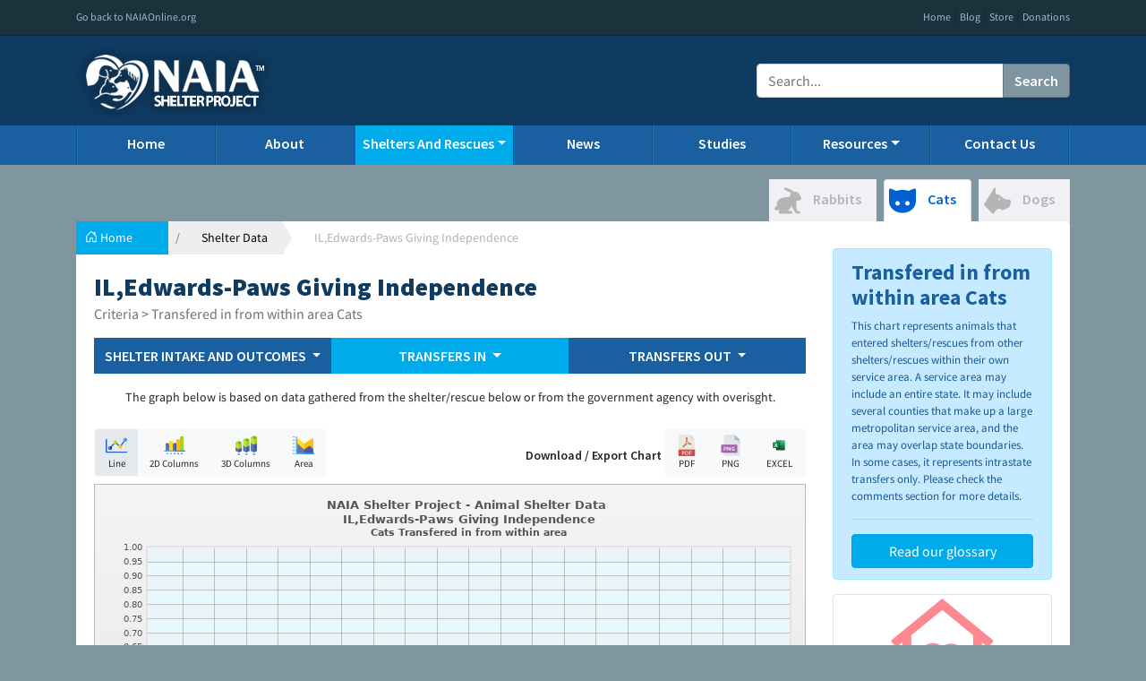

--- FILE ---
content_type: text/html; charset=UTF-8
request_url: https://shelterproject.naiaonline.org/shelters/data/IL/1624/1/transfered_in_from_within_area
body_size: 9888
content:
<!doctype html>
<html lang="en">
<head>
    <meta charset="utf-8">
    <meta name="viewport" content="width=device-width, initial-scale=1, shrink-to-fit=no">
    <link rel="icon" href="//shelterproject.naiaonline.org/img/brand/favicon.jpg" type="image/jpeg"/>


    <!-- Bootstrap CSS -->
    <link rel="stylesheet" href="https://cdn.jsdelivr.net/npm/bootstrap@4.5.3/dist/css/bootstrap.min.css" integrity="sha384-TX8t27EcRE3e/ihU7zmQxVncDAy5uIKz4rEkgIXeMed4M0jlfIDPvg6uqKI2xXr2" crossorigin="anonymous">

    <title>Shelter / Rescue Data - NAIA Shelter Project</title>

    <style>
        .bd-placeholder-img {
            font-size: 1.125rem;
            text-anchor: middle;
            -webkit-user-select: none;
            -moz-user-select: none;
            -ms-user-select: none;
            user-select: none;
        }

        @media (min-width: 768px) {
            .bd-placeholder-img-lg {
                font-size: 3.5rem;
            }
        }

        @media (max-width: 768px) {
            .h-logo-container {
                text-align: center !important;
            }

            nav a {
                border-left: none !important;
                border-right: none !important;
            }

            .navbar-nav .nav-link {
                padding-left: 10px;
            }
        }
    </style>
    <link href="https://fonts.googleapis.com/css?family=Playfair+Display:700,900" rel="stylesheet">
    <!-- Custom styles for this template -->
    <link href="//shelterproject.naiaonline.org/css/style.css" rel="stylesheet">
    <link href="//shelterproject.naiaonline.org/css/breadcrumb.css" rel="stylesheet">
    <script src="https://code.jquery.com/jquery-3.6.0.min.js"
            integrity="sha256-/xUj+3OJU5yExlq6GSYGSHk7tPXikynS7ogEvDej/m4="
            crossorigin="anonymous"></script>
    <script src="//shelterproject.naiaonline.org/plugins/blockUI/jquery.blockui.min.js"></script>
</head>

<body>
<header class="blog-header naia-header d-print-none">
    <div class="flex-nowrap justify-content-between naia-top-navbar">
        <div class="container">
            <div class="row">
                <div class="col-12 text-left col-sm-6">
                    <a class="" href="http://www.naiaonline.org">Go back to NAIAOnline.org</a>
                </div>
                <div class="col-6 text-right d-none d-sm-block">
                    <a class="" href="https://shelterproject.naiaonline.org/" target="_blank">Home</a> |
                    <a class="" href="https://shelterproject.naiaonline.org/" target="_blank">Blog</a> |
                    <a class="" href="https://www.naiaonline.org/store/" target="_blank">Store</a> |
                    <a class="" href="https://www.naiaonline.org/donations" target="_blank">Donations</a>
                </div>
            </div>
        </div>
    </div>
    <div class="flex-nowrap justify-content-between align-items-center naia-logo-container">
        <div class="container">
            <div class="row">
                <div class="col-12 col-sm-5 pt-1 h-logo-container">
                    <img class="h-logo" src="//shelterproject.naiaonline.org/img/shelterlogo.png" />
                </div>
                <div class="col-sm-3 text-center d-none d-sm-block">

                </div>
                <div class="col-sm-4 justify-content-end align-items-center d-none d-sm-flex">
                    <div class="input-group">
                        <input type="text" class="form-control" placeholder="Search..." aria-label="Recipient's username" aria-describedby="button-addon2">
                        <div class="input-group-append">
                            <button class="btn btn-outline-secondary" type="button" id="main-search">Search</button>
                        </div>
                    </div>
                </div>
            </div>
        </div>
    </div>
</header>

<div class="nav-scroller mb-2 naia-main-header d-none d-md-block d-print-none">
    <div class="container" style="overflow: inherit;">
        <nav class="nav d-flex justify-content-between">
            <a class="p-2 " href="//shelterproject.naiaonline.org/">Home</a>
            <a class="p-2 " href="//shelterproject.naiaonline.org/home/about">About</a>
            <div class="p-2 dropdown show active">
                <span class="dropdown-toggle" href="#" id="navbarDropdown" role="button" data-toggle="dropdown" aria-haspopup="true" aria-expanded="false">Shelters And Rescues</span>
                <div class="dropdown-menu dropdown-menu-right" aria-labelledby="navbarDropdown">
                    <a class="dropdown-item" href="//shelterproject.naiaonline.org/shelters/data">Shelter / Rescue Data</a>
                   
                </div>
            </div>
            <a class="p-2 " href="//shelterproject.naiaonline.org/news">News</a>
            <!-- <a class="p-2 " href="//shelterproject.naiaonline.org/shelters">Shelters</a>-->
            <a class="p-2 " href="//shelterproject.naiaonline.org/home/studies">Studies</a>
            <div class="p-2 dropdown show ">
                <span class="dropdown-toggle" href="#" id="navbarDropdown" role="button" data-toggle="dropdown" aria-haspopup="true" aria-expanded="false">Resources</span>
                <div class="dropdown-menu dropdown-menu-right" aria-labelledby="navbarDropdown">
                    <a class="dropdown-item" href="//shelterproject.naiaonline.org/home/glossary">Glossary</a>
                    <a class="dropdown-item" href="//shelterproject.naiaonline.org/home/resources">General NAIA Resources</a>
                    <a class="dropdown-item" href="//shelterproject.naiaonline.org/home/financials">Financials Information</a>
                </div>
            </div>
            <a class="p-2 " href="//shelterproject.naiaonline.org/home/contact">Contact Us</a>
        </nav>
    </div>
</div>

<nav class="navbar navbar-expand-md navbar-dark naia-main-header d-md-none mb-2">
    <div class="container-fluid">
        <a class="navbar-brand" href="#"></a>
        <button class="navbar-toggler" type="button" data-toggle="collapse" data-target="#navbarCollapse" aria-controls="navbarCollapse" aria-expanded="false" aria-label="Toggle navigation">
            <span class="navbar-toggler-icon"></span>
        </button>
        <div class="navbar-collapse collapse" id="navbarCollapse" style="">
            <ul class="navbar-nav me-auto mb-2 mb-md-0">
                <li class="nav-item">
                    <a class="nav-link " aria-current="page" href="//shelterproject.naiaonline.org/">Home</a>
                </li>
                <li class="nav-item">
                    <a class="nav-link " aria-current="page" href="//shelterproject.naiaonline.org/home/about">About</a>
                </li>
                <li class="nav-item">
                    <a class="nav-link active" aria-current="page" href="//shelterproject.naiaonline.org/shelters/data">Shelter / Rescue Data</a>
                </li>
				
				
				
				
                <li class="nav-item">
                    <a class="nav-link " aria-current="page" href="//shelterproject.naiaonline.org/news">News</a>
                </li>
                <li class="nav-item">
                    <a class="nav-link " aria-current="page" href="//shelterproject.naiaonline.org/home/studies">Studies</a>
                </li>
                <li class="nav-item">
                    <a class="nav-link " aria-current="page" href="//shelterproject.naiaonline.org/home/resources">Resources</a>
                </li>
                <li class="nav-item">
                    <a class="nav-link " aria-current="page" href="//shelterproject.naiaonline.org/home/contact">Contact Us</a>
                </li>
            </ul>
        </div>
    </div>
</nav>

<!--<div class="container"> -->
<script type="text/javascript" src="//shelterproject.naiaonline.org/fusioncharts/js/fusioncharts.js" crossorigin="anonymous"></script>

<script type="text/javascript" src="//shelterproject.naiaonline.org/fusioncharts/js/themes/fusioncharts.theme.fusion.js" crossorigin="anonymous"></script>

<script type="text/javascript" src="//shelterproject.naiaonline.org/plugins/splide/dist/js/splide.js" crossorigin="anonymous"></script>

<link href="//shelterproject.naiaonline.org/plugins/splide/dist/css/splide.min.css" rel="stylesheet">


<style>
	.check-icon {
		background-color: #1469AC;
		padding: 2px;
		color: white;
		border-radius: 20%;
		font-size: 12px;
		margin-left: -20px;
	}
	
	.no-check-icon {
		background-color: white;
		border: 1px solid lightgray;
		padding: 2px;
		color: white;
		border-radius: 20%;
		font-size: 12px;
		margin-left: -20px;
	}
	
	.label-shelter-name {
		font-family: "Roboto Slab Black";
		font-size: 16px;
		color: #505050;
		font-weight: 700;
		text-transform: uppercase !important;
	}
</style>

<link rel="stylesheet" href="https://use.fontawesome.com/releases/v5.7.0/css/all.css" integrity="sha384-lZN37f5QGtY3VHgisS14W3ExzMWZxybE1SJSEsQp9S+oqd12jhcu+A56Ebc1zFSJ" crossorigin="anonymous">

<main role="main" class="container">

	<div class="">

		<div class="col-md-12 pl-0 pr-0">

			<ul class="nav nav-tabs mt-3 justify-content-end" style="border-bottom: none;">

				<li class="nav-item mr-2 animal-inactive" style="">

					<a class="nav-link " href="//shelterproject.naiaonline.org/shelters/data/IL/1624/5/transfered_in_from_within_area">

                        <svg width="30px" version="1.1" id="Capa_1" xmlns="http://www.w3.org/2000/svg" xmlns:xlink="http://www.w3.org/1999/xlink" x="0px" y="0px" viewBox="0 0 191.98 191.98" xml:space="preserve">

                            <path d="M136.771,31.518c0,0-9.613-9.806-26.777-17.912C92.828,5.498,70.541-1.417,68.629,7.88c-1.908,9.307,17.193,16.561,28.158,21.444c10.967,4.894,20.555,10.891,20.795,12.442c0.234,1.544-0.014,1.034-3.828,7.951c-3.814,6.906-0.777,12.628-2.924,14.549c-2.148,1.903-8.705,7.022-30.996,6.906c-22.285-0.123-64.328,10.428-64.617,60.031c0,4.275,1.141,5.982-2.275,6.555C9.519,138.325,0,140.048,0,151.728c0,11.7,8.945,14.834,14.365,14.536c5.418-0.277,15.395-7.406,17.391-5.983c1.996,1.433,3.137,5.983,1.715,10.26c-1.43,4.281-4.564,9.423-2.859,12.558c1.717,3.131,2.287,5.401,9.982,5.401c7.699,0,81.826,0,81.826,0s4.844-1.134,4.844-7.972c0-6.842-3.135-13.966-45.043-12.83c26.226-2.85,36.209-21.385,34.496-34.784c-0.07-3.301,1.994-3.992,4.277,2.283c2.281,6.263,27.937,43.902,27.937,43.902s6.273,9.4,12.83,9.4c6.557,0,22.521,1.146,22.521-7.398c0-8.555-8.561-11.607-18.527-11.124c-5.992,0.291-6.273-8.551-6.273-8.551s-5.133-13.692-2.279-61.024c0.248-2.281,1.664-2.547,5.414-2.563c4.598-0.029,24.238-4.281,28.223-12.834c3.994-8.555-2.848-24.246-15.111-37.364C163.477,34.539,154.555,28.52,136.771,31.518z"/>

                        </svg>

                        <span class="d-none d-sm-inline-block">Rabbits</span>

                    </a>

				

				</li>

				<li class="nav-item mr-2 animal-active">

					<a class="nav-link active" href="//shelterproject.naiaonline.org/shelters/data/IL/1624/1/transfered_in_from_within_area">

                        <svg  class="ml-sm-0" width="30px" version="1.1" id="Capa_1" xmlns="http://www.w3.org/2000/svg" xmlns:xlink="http://www.w3.org/1999/xlink" x="0px" y="0px" viewBox="0 0 121.6 121.6" xml:space="preserve">

                            <path d="M30,108.785c9,4.601,19.1,7,29.2,7.2c0.5,0,1.1,0,1.6,0c10.2,0,20.3-2.2,29.5-6.6c8.399-4,16-10,21.601-17.5c6.399-8.601,9.699-18.9,9.699-29.601c0-6.8,0-13.5,0-20.3c0-7.4,0-14.7,0-22.1c0-2.6,0-5.2,0-7.7c0-4.7-4.699-7.8-9-6.1l-22.8,9.5c-1.5,0.6-3.2,0.7-4.7,0.1c-7.4-2.9-15.6-4.4-24.3-4.4s-16.9,1.6-24.3,4.4c-1.5,0.6-3.2,0.5-4.7-0.1L9,6.385c-4.3-1.8-9,1.4-9,6.1c0,3.5,0,7.1,0,10.6c0,7.3,0,14.6,0,22c0,6.2,0,12.3,0,18.5c0,9.9,3.2,19.5,8.9,27.5C14.3,98.585,21.7,104.585,30,108.785zM83,62.485c5.5,0,10,4.5,10,10s-4.5,10-10,10s-10-4.5-10-10C73,66.886,77.5,62.485,83,62.485z M38.6,62.485c5.5,0,10,4.5,10,10s-4.5,10-10,10s-10-4.5-10-10C28.6,66.886,33.1,62.485,38.6,62.485z"/>

                        </svg>

                        <span class="d-none d-sm-inline-block">Cats</span>

                    </a>

				

				</li>

				<li class="nav-item animal-inactive">

					<a class="nav-link " href="//shelterproject.naiaonline.org/shelters/data/IL/1624/2/transfered_in_from_within_area">

                        <svg width="30px" version="1.1" id="Capa_1" xmlns="http://www.w3.org/2000/svg" xmlns:xlink="http://www.w3.org/1999/xlink" x="0px" y="0px"

                             viewBox="0 0 352.052 352.052" xml:space="preserve"><path d="M348.104,170.45c-6.35-8.832-17.508-8.832-26.474-8.832c-36.252,0-67.936-12.516-89.215-35.241c-29.717-31.738-63.651-37.848-80.796-38.721V11.263c0-4.024-2.671-7.559-6.542-8.658c-3.873-1.097-8.001,0.506-10.115,3.93L1.342,222.948c-2.188,3.543-1.659,8.124,1.278,11.076l112.543,113.114c1.703,1.712,4.005,2.652,6.379,2.652c0.498,0,0.999-0.041,1.498-0.125c2.88-0.486,5.345-2.339,6.612-4.971c8.383-17.416,36.809-62.616,67.254-62.616c5.363,0,10.542,1.334,15.832,4.078c14.409,7.474,27.696,11.264,39.49,11.264c21.462,0,32.65-12.029,37.479-19.369c16.799-1.04,30.385-7.064,40.44-17.943c17.816-19.276,18.178-47.547,17.919-55.215C353.375,188.446,353.374,177.78,348.104,170.45zM199.858,168.796c-0.266,0.018-0.528,0.026-0.787,0.026c-6.087,0-11.16-4.752-11.55-10.818c-0.415-6.339,4.42-11.859,10.78-12.293c0.27-0.018,0.531-0.027,0.791-0.027c6.079,0,11.151,4.747,11.549,10.806C211.053,162.847,206.217,168.364,199.858,168.796z"/>

                        </svg>

                        <span class="d-none d-sm-inline-block">Dogs</span>

                    </a>

				

				</li>

			</ul>



			<div class="card mb-4 no-border">

				<ol class="breadcrumb mt-4 pb-0 pr-0 ml-0">

					<li class="breadcrumb-item pr-2 pr-sm-4">

						<a href="#" class="mr-3">

                            <svg xmlns="http://www.w3.org/2000/svg" width="14" height="14" fill="currentColor" class="bi bi-house-door" viewBox="0 0 16 16">

                                <path d="M8.354 1.146a.5.5 0 0 0-.708 0l-6 6A.5.5 0 0 0 1.5 7.5v7a.5.5 0 0 0 .5.5h4.5a.5.5 0 0 0 .5-.5v-4h2v4a.5.5 0 0 0 .5.5H14a.5.5 0 0 0 .5-.5v-7a.5.5 0 0 0-.146-.354L13 5.793V2.5a.5.5 0 0 0-.5-.5h-1a.5.5 0 0 0-.5.5v1.293L8.354 1.146zM2.5 14V7.707l5.5-5.5 5.5 5.5V14H10v-4a.5.5 0 0 0-.5-.5h-3a.5.5 0 0 0-.5.5v4H2.5z"></path>

                            </svg>

                            <span class="d-none d-sm-inline-block">Home</span>

                        </a>

					

					</li>

					<li class="breadcrumb-item">

						<a href="//shelterproject.naiaonline.org/shelters/data" class="mr-3 ml-3" style="color:black !important;">

                            Shelter Data

                        </a>

					

					</li>

					<li class="breadcrumb-item active">
						<span class="d-none d-sm-block">
							IL,Edwards-Paws Giving Independence						</span>
					</li>

				</ol>



				<div class="card-body">

					<h3 class="fw-bold mb-0 h-sp-color d-sm-block mt-0">
						IL,Edwards-Paws Giving Independence					</h3>



					<h5>

                        <small class="text-muted">Criteria > Transfered in from within area Cats</small>

                    </h5>

				


					<!--
                    <h5><a href="//shelterproject.naiaonline.org/shelters/details/1624" style="color: #00abeb !important;">Click here to learn more about IL,Edwards-Paws Giving Independence >></a></h5>
-->


					<div class="row mt-3">

						<div class="col-md-9">



							<nav class="navbar d-flex navbar-expand-lg navbar-light bg-light mb-3 justify-content-between shelter-subnav p-0" style="border-left: none;">

								<div class="container-fluid pl-0 pr-0">

									<button class="navbar-toggler" type="button" data-toggle="collapse" data-target="#snavbarNavDropdown" aria-controls="navbarNavDropdown" aria-expanded="false" aria-label="Toggle navigation">

                                        <span class="navbar-toggler-icon"></span>

                                    </button>

								

									<div class="collapse navbar-collapse" id="snavbarNavDropdown">

										<ul class="navbar-nav w-100">

											<li class="nav-item dropdown col-sm p-0">

												<a style="border-left: none; border-right: none;" class="nav-link dropdown-toggle  p-2" href="#" id="navbarDropdownMenuLink" role="button" data-bs-toggle="dropdown" aria-expanded="false" data-toggle="dropdown">

                                                    SHELTER INTAKE AND OUTCOMES

                                                </a>

											

												<ul class="dropdown-menu" aria-labelledby="navbarDropdownMenuLink">

													<li><a class="dropdown-item " href="//shelterproject.naiaonline.org/shelters/data/IL/1624/1/received">Received</a>
													</li>

													<li><a class="dropdown-item " href="//shelterproject.naiaonline.org/shelters/data/IL/1624/1/euthanized">Euthanized</a>
													</li>

													<li><a class="dropdown-item " href="//shelterproject.naiaonline.org/shelters/data/IL/1624/1/placed">Rehomed</a>
													</li>

													<li><a class="dropdown-item " href="//shelterproject.naiaonline.org/shelters/data/IL/1624/1/returned">Return to owners</a>
													</li>

												</ul>

											</li>

											<li class="nav-item dropdown col-sm p-0">

												<a style="border-left: none; border-right: none;" class="nav-link dropdown-toggle active p-2" href="#" id="navbarDropdownMenuLink" role="button" data-bs-toggle="dropdown" aria-expanded="false" data-toggle="dropdown">

                                                    TRANSFERS IN

                                                </a>

											

												<ul class="dropdown-menu" aria-labelledby="navbarDropdownMenuLink">

													<li><a class="dropdown-item " href="//shelterproject.naiaonline.org/shelters/data/IL/1624/1/transfered">Total Transfers In</a>
													</li>

													<li><a class="dropdown-item active" href="//shelterproject.naiaonline.org/shelters/data/IL/1624/1/transfered_in_from_within_area">Transferred In (Within Area)</a>
													</li>

													<li><a class="dropdown-item " href="//shelterproject.naiaonline.org/shelters/data/IL/1624/1/transfered_in_from_outside_area">Transferred In (Outside Area)</a>
													</li>

												</ul>

											</li>

											<li class="nav-item dropdown col-sm p-0">

												<a style="border-left: none; border-right: none;" class="nav-link dropdown-toggle  p-2" href="#" id="navbarDropdownMenuLink" role="button" data-bs-toggle="dropdown" aria-expanded="false" data-toggle="dropdown">

                                                    TRANSFERS OUT

                                                </a>

											

												<ul class="dropdown-menu" aria-labelledby="navbarDropdownMenuLink">

													<li><a class="dropdown-item " href="//shelterproject.naiaonline.org/shelters/data/IL/1624/1/transfered_out">Total Transfers Out</a>
													</li>

													<li><a class="dropdown-item " href="//shelterproject.naiaonline.org/shelters/data/IL/1624/1/transfered_out_from_within_area">Transferred Out (Within Area)</a>
													</li>

													<li><a class="dropdown-item " href="//shelterproject.naiaonline.org/shelters/data/IL/1624/1/transfered_out_from_outside_area">Transferred Out (Outside Area)</a>
													</li>

												</ul>

											</li>


											<!--	POPULATION DROPDOWN 

                                            <li class="nav-item dropdown col-sm p-0">

                                                <a style="border-left: none; border-right: none;" class="nav-link dropdown-toggle p-2" href="#" id="navbarDropdownMenuLink" role="button" data-bs-toggle="dropdown" aria-expanded="false" data-toggle="dropdown">

                                                    POPULATION

                                                </a>

                                                <ul class="dropdown-menu" aria-labelledby="navbarDropdownMenuLink">

                                                    <li><a class="dropdown-item" href="//shelterproject.naiaonline.org/shelters/population/IL/1624/1">Cats</a></li>

													<li><a class="dropdown-item" href="//shelterproject.naiaonline.org/shelters/population/IL/1624/2">Dogs</a></li>

                                                </ul>

                                            </li>
											
									 END POPULATION DROPDOWN	-->


										</ul>

									</div>

								</div>

							</nav>

							<span style="font-size: 14px;">
								<center> The graph below is based on data gathered from the shelter/rescue below or from the government agency with overisght.</center>
							</span><br>

							<div class="row ml-0">

								<div class="col-md-6 pl-0">

									<div class="btn-group mb-2" role="group" aria-label="">

										<button type="button" class="btn btn-light change-chart-type" style="font-size: 11px; background-color: #e5e9ec;" data-type="line">

                                            <img src="//shelterproject.naiaonline.org/img/line-chart.svg" width="24px"><br>Line

                                        </button>

									

										<button type="button" class="btn btn-light change-chart-type" data-type="column2d" style="font-size: 11px">

                                            <img src="//shelterproject.naiaonline.org/img/bar-chart.svg" width="24px"><br>2D Columns

                                        </button>

									

										<button type="button" class="btn btn-light change-chart-type" style="font-size: 11px" data-type="column3d">

                                            <img src="//shelterproject.naiaonline.org/img/bar-chart-3d.svg" width="24px"><br>3D Columns

                                        </button>

									

										<button type="button" class="btn btn-light change-chart-type" style="font-size: 11px" data-type="area2d">

                                            <img src="//shelterproject.naiaonline.org/img/spline-chart.svg" width="24px"><br>Area

                                        </button>

									

									</div>

								</div>

								<div class="col-md-6" style="text-align: right;">

									<span class="" style="font-weight: 600; font-size: 14px">Download / Export Chart</span>

									<div class="btn-group mb-2" role="group" aria-label="">

										<button type="button" class="btn btn-light export-chart" data-format="pdf" style="font-size: 11px">

                                            <img src="//shelterproject.naiaonline.org/img/pdf.png" width="24px"><br>PDF

                                        </button>

									

										<button type="button" class="btn btn-light export-chart" data-format="png" style="font-size: 11px">

                                            <img src="//shelterproject.naiaonline.org/img/png.png" width="24px"><br>PNG

                                        </button>

									

										<button type="button" class="btn btn-light export-chart" data-format="xlsx" style="font-size: 11px">

                                            <img src="//shelterproject.naiaonline.org/img/excel.svg" width="34px"><br>EXCEL

                                        </button>

									

									</div>

								</div>

							</div>



							<!-- <img class="w-100" src="//shelterproject.naiaonline.org/img/shelter-chart.png">-->

							<div id="shelter-data-chart">



							</div>



							<div class="alert alert-warning mt-3" role="alert" style="font-size: 13px;">

								<span>
									<center>For a more detailed information about the factors that go into the graph above, please go to the 
										
										
										
										
										
										
										<!-- BEGIN COMMENTS SECTION HERE -->





							<div class="container">

								<!-- Button to Open the Modal -->
								<button type="button" class="btn btn-primary" data-toggle="modal" data-target="#myModal">
    Comments section
  </button>
							

								<!-- The Modal -->
								<div class="modal" id="myModal">
									<div class="modal-dialog modal-dialog-scrollable">
										<div class="modal-content">

											<!-- Modal Header -->
											<div class="modal-header">
												<h1 class="modal-title" style="font-size: 24px; font-weight: bold;">Shelter Comments</h1>
												
												<button type="button" class="close" data-dismiss="modal">×</button>
											</div>

											<!-- Modal body -->
											<div class="modal-body">

<h3>
												<h3 style="font-size: 14px; text-align: left; ">IL,Edwards-Paws Giving Independence</h3>




																																																<hr style="border:0; height:1px; color: #E1E1E1; background-color: #E1E1E1;" color=" #E1E1E1">
												<br>
												<p>
													<strong>
														2023													</strong>
												</p>
												<p style="font-size:12px;">
													<pre style='white-space:pre-wrap;'><p>“Within the area” refers to instate activity. “Outside area” refers to out of state. Animals that have been imported from outside our country are combined with “Transfers in from outside area” for graphing purposes but are listed separately below.
Dogs
Beginning count: 17
Owner surrender: 16
Stray: 0
Impounded (not stray): 0
Confiscated: 0
Imported from out of country: 0
Born in care: 0
Owner req. euth: 0
Died in care: 0
Missing/stolen/escaped: 0
Ending count: 28

</p></pre>												</p>
												<p>&nbsp;</p>
																																																<hr style="border:0; height:1px; color: #E1E1E1; background-color: #E1E1E1;" color=" #E1E1E1">
												<br>
												<p>
													<strong>
														2021													</strong>
												</p>
												<p style="font-size:12px;">
													<pre style='white-space:pre-wrap;'><p>Animals that have been imported from outside our country are combined with “Transfers in from outside area” for graphing purposes but are listed separately below.
Dogs
Beginning count: 20
Owner surrender: 1
Stray: 0
Impounded (not stray): 0
Confiscated: 0
Imported from out of country: 0
Born in care: 0
Owner req. euth: 0
Died in care: 0
Missing/stolen/escaped: 0
Ending count: 29

</p></pre>												</p>
												<p>&nbsp;</p>
																																																<hr style="border:0; height:1px; color: #E1E1E1; background-color: #E1E1E1;" color=" #E1E1E1">
												<br>
												<p>
													<strong>
														2020													</strong>
												</p>
												<p style="font-size:12px;">
													<pre style='white-space:pre-wrap;'><p>Animals that have been imported from outside our country are combined with “Transfers in from outside area” for graphing purposes but are listed separately below.
Dogs
Beginning count: 28
Owner surrender: 1
Stray: 0
Impounded (not stray): 0
Confiscated: 0
Imported from out of country: 0
Born in care: 0
Owner req. euth: 0
Died in care: 0
Missing/stolen/escaped: 0
Ending count: 0

</p></pre>												</p>
												<p>&nbsp;</p>
																																																<hr style="border:0; height:1px; color: #E1E1E1; background-color: #E1E1E1;" color=" #E1E1E1">
												<br>
												<p>
													<strong>
														2019													</strong>
												</p>
												<p style="font-size:12px;">
													<pre style='white-space:pre-wrap;'>Beginning in the 2021 renewal process, the State of Illinois has requested more information than they had previously. The details can be found below. Animals that have been imported from outside our country are combined with “Transfers in from outside area” for graphing purposes but are listed separately below.
Dogs
Beginning count: 23
Owner surrender: 1
Stray: 0
Impounded (not stray): 0
Confiscated: 0
Imported from out of country: 0
Born in care: 0
Owner req. euth: 0
Died in care: 0
Missing/stolen/escaped: 0
Ending count: 28

</pre>												</p>
												<p>&nbsp;</p>
																																																<hr style="border:0; height:1px; color: #E1E1E1; background-color: #E1E1E1;" color=" #E1E1E1">
												<br>
												<p>
													<strong>
														2018													</strong>
												</p>
												<p style="font-size:12px;">
													<pre style='white-space:pre-wrap;'>Dogs
Beginning count: 27
Ending count: 28
</pre>												</p>
												<p>&nbsp;</p>
																																																<hr style="border:0; height:1px; color: #E1E1E1; background-color: #E1E1E1;" color=" #E1E1E1">
												<br>
												<p>
													<strong>
														2017													</strong>
												</p>
												<p style="font-size:12px;">
													<pre style='white-space:pre-wrap;'>Dogs
Beginning count: 23
Ending count: 26

</pre>												</p>
												<p>&nbsp;</p>
																																																<hr style="border:0; height:1px; color: #E1E1E1; background-color: #E1E1E1;" color=" #E1E1E1">
												<br>
												<p>
													<strong>
														2016													</strong>
												</p>
												<p style="font-size:12px;">
													<pre style='white-space:pre-wrap;'>Dogs
Beginning count: 19
Ending count: 21
</pre>												</p>
												<p>&nbsp;</p>
																																																<hr style="border:0; height:1px; color: #E1E1E1; background-color: #E1E1E1;" color=" #E1E1E1">
												<br>
												<p>
													<strong>
														2015													</strong>
												</p>
												<p style="font-size:12px;">
													<pre style='white-space:pre-wrap;'>Dogs
Beginning count: 23
Ending count: 16</pre>												</p>
												<p>&nbsp;</p>
																																																<hr style="border:0; height:1px; color: #E1E1E1; background-color: #E1E1E1;" color=" #E1E1E1">
												<br>
												<p>
													<strong>
														2014													</strong>
												</p>
												<p style="font-size:12px;">
													<pre style='white-space:pre-wrap;'>Dogs
Beginning count: 14
Ending count: 13</pre>												</p>
												<p>&nbsp;</p>
																																																<hr style="border:0; height:1px; color: #E1E1E1; background-color: #E1E1E1;" color=" #E1E1E1">
												<br>
												<p>
													<strong>
														2013													</strong>
												</p>
												<p style="font-size:12px;">
													<pre style='white-space:pre-wrap;'>Beginning count: 11
Ending count: 14</pre>												</p>
												<p>&nbsp;</p>
																																																<hr style="border:0; height:1px; color: #E1E1E1; background-color: #E1E1E1;" color=" #E1E1E1">
												<br>
												<p>
													<strong>
														2012													</strong>
												</p>
												<p style="font-size:12px;">
													<pre style='white-space:pre-wrap;'>Beginning count: N/A
Ending count: 1</pre>												</p>
												<p>&nbsp;</p>
																																				








											</div>

											<!-- Modal footer -->
											<div class="modal-footer">
												<button type="button" class="btn btn-danger" data-dismiss="modal">Close</button>
											</div>

										</div>
									</div>
								</div>

							</div>






							<!-- END COMMENTS SECTION HERE -->
										
										
										
										
										
										
										
										
										
										
										
										
										
										
										
										
										
										
										
										
										
										
										
										
										
										
										
										
										
										
										
									</center>
								</span>

							</div>

							<a href="http://www.discoveranimals.org/pets/overview/dog-finders-guide#Animal%20shelters" title="NAIA Dog Finder’s Guide"><img src="https://naiaonline.org/DogsFindersGuide.jpg" style="max-width: 100%; max-height: auto;"></a>
							<br> To learn more about shelters and rescues and adoption, please visit the <a href="http://www.discoveranimals.org/pets/overview/dog-finders-guide#Animal%20shelters" title="NAIA Dog Finder’s Guide"><strong><u>NAIA Dog Finder’s Guide</u></strong></a>

							<p>&nbsp;</p>







						</div>



						<div class="col-md-3">






							<!-- SHELTER DETAILS HIDDEN 
							

                            <table class="table mt-1 border border-1">

                                <thead class="border border-1 text-white text-center" style="background-color: #0b78a1;">

                                <tr>

                                    <th scope="col" colspan="2">Shelter Details</th>

                                </tr>

                                </thead>

                                <tbody style="background-color: #e1fafc; color: #1a5fa0; font-size: 13px;">

                                <tr>

                                    <th scope="row">Shelter:</th>

                                    <td>IL,Edwards-Paws Giving Independence</td>

                                </tr>

                                <tr>

                                    <th scope="row">State:</th>

                                    <td>Illinois</td>

                                </tr>

                                <tr>

                                    <th scope="row">Animals</th>

                                    <td>Cats</td>

                                </tr>

                                <tr>

                                    <th scope="row">Criteria</th>

                                    <td>Transfered in from within area</td>

                                </tr>

                                <tr>

                                    <th scope="row">Range</th>

                                    <td>2012 - 2023</td>

                                </tr>

                                <tr>

                                    <th colspan="2">

                                        <a href="//shelterproject.naiaonline.org/shelters/details/1624" type="button" class="btn btn-primary mb-0 w-100" style="background-color: #1a5fa0; border-color: #1a5fa0;">Click here to learn more >></a>

                                    </th>

                                </tr>

                                </tbody>

                            </table>

						END SHELTER DETAILS HIDDEN -->



							
							<!--Conditional-->

							
							<!--Conditional-->

							
							<!--Conditional-->

							
							<!--Conditional-->

							
							<!--Conditional-->

							
							<div class="alert alert-success" style="font-size: 13px; background-color:#C6EAFF; border: solid 1px; border-color: #A4E9FF; margin-top:-100px;" role="alert">

								<h4 class="alert-heading" style="color:#1A5F9F; font-weight:bold; ">
									Transfered in from within area									Cats								</h4>

								<p style="color: #175893;">This chart represents animals that entered shelters/rescues from other shelters/rescues within their own service area. A service area may include an entire state. It may include several counties that make up a large metropolitan service area, and the area may overlap state boundaries. In some cases, it represents intrastate transfers only. Please check the comments section for more details.</p>

								<hr>

								<a href="http://shelterproject.naiaonline.org/home/glossary"> <button type="button" class="btn btn-success mb-0 w-100" style="background-color:#00ABEB; border: solid 1px; border-color: #00A2DF; ">Read our glossary</button></a>

							</div>
							
							<!--Conditional-->

							
							<!--Conditional-->

							
							<!--Conditional-->

							
							<!--Conditional-->

							
							<!--Conditional-->


							<!-- SHELTER LOGO -->


							
							<div>

								<div class="img-thumbnail ">

									<div>
										<center>
											<img class="" src="//shelterproject.naiaonline.org/img/empty-non-profit-shelter.png" style="max-height: 140px;">
										</center>
									</div>

									<label class="mt-3 label-shelter-name" style="font-size:10px; text-align: center;">
										<center>
											&nbsp; &nbsp;
											Edwards-Paws Giving Independence										</center>
									</label>

								</div>



							</div>

							
							<!-- END SHELTER LOGO -->



							<!-- SHELTER INFO-->

							<ul style="margin-left:-20px;">

								
								<li style="font-size: 13px; list-style: none">

									<i style="color: #03acef; font-size: 13px;" class="fas fa-map-marker-alt mr-2"></i>

									6823 N. Ironwood Dr.,

									
									
								</li>


								
								
								<li style="font-size: 13px; list-style: none;">

									<i style="color: #03acef; font-size: 13px; vertical-align: middle;" class="fas fa-globe-americas mr-2"></i>

									<a href="http://www.givingindependence.org/">
										http://www.givingindependence.org/									</a>

								</li>

								
								

								<li style="font-size: 13px; list-style: none;">


									<i style="color: #03acef; font-size: 13px; list-style: none;" class="fas fa-phone mr-2"></i>

									309-839-2754
								</li>

								
							</ul>

							<!-- END SHELTER INFO -->



							<!-- TYPE OF SHELTER -->
							<div style="padding:5px; color: #ffffff; background-color:#1A5FA0; font-size:14px; font-weight:bold;">
								<center>TYPE OF SHELTER/RESCUE</center>
							</div>

							<ul class="list-group list-group-flush">

								
								<li class="list-group-item check">





									<span class="text-muted" style="text-decoration: none; font-size:14px;">

                                            <i class="fas fa-times-circle mr-2 no-check-icon"></i>

                                            Government Shelter
                                        </span>

								

									<br>

									<span class="t-underline mr-4" data-placement="top" style="font-size:14px;">

                                            <i class="fas fa-check mr-2 check-icon"></i>

                                            Non-profit Shelter
                                        </span>

								

								</li>

								
								
								<li class="list-group-item check">







									<span class="text-muted" style="text-decoration: none;  font-size:14px;">

                                            <i class="fas fa-times-circle mr-2 no-check-icon"></i>

                                            Open Door Shelter
                                        </span>

								

									<br>

									<span class="t-underline mr-4" style="font-size:14px;">

                                            <i class="fas fa-check mr-2 check-icon"></i>

                                            Limited Admission Shelter
                                        </span>

								


								</li>

								
								
								<li class="list-group-item check">

									<span class="t-underline mr-4" data-placement="top" style=" font-size:14px;">

                                            <i class="fas fa-check mr-2 check-icon"></i>

                                            Not classified as No-Kill by the 
Shelter/Rescue
                                        </span>

								

									<br>

									<span class="text-muted" style="text-decoration: none; font-size:14px;">

                                            <i class="fas fa-times-circle mr-2 no-check-icon"></i>

                                            No Kill Shelter/Rescue (self-classified)
                                        </span>

								

								</li>

								


								
								
								<li class="list-group-item check " style="font-size:14px;">

									
									<span class="text-muted mr-2" style="font-size:14px;">

                                                <i class="fas fa-times-circle mr-2 no-check-icon"></i>

                                                Importing Shelter <span>*</span>

								

									</span>

									
								</li>

								<li class="list-group-item check">

									
								</li>

								




								
								<li class="list-group-item check ">

									
									<span class="text-muted mr-2" style="font-size:14px;">

                                                <i class="fas fa-times-circle mr-2 no-check-icon"></i>

                                                Financials

                                            </span>

								

									
								</li>

								









							</ul>








							<!-- END OF TYPE OF SHELTER-->










						</div>



						<div class="col-md-12">



						</div>



					</div>

				</div>

			</div>

			<!--HIDE COMMENTS SECTION 

            <div class="card mb-4">

                <div class="card-body">

                    <div class="row">

                        <div class="col-md-10">

                            <p class="fw-bold"><b>Additional Shelter Information By Year</b></p>

                            <hr>

                            <h4>2020 <small class="text-muted"> - Last updated: February 22rd, 2020 </small></h4>

                            <div class="row mt-5 pl-4 pr-4">

                                <div class="col-md-6">

                                    <table class="table table-sm">

                                        <thead>

                                        <tr>

                                            <th class="text-center" scope="col" colspan="2">Dogs</th>

                                        </tr>

                                        </thead>

                                        <tbody>

                                        <tr>

                                            <td scope="row">Beginning count:</td>

                                            <td>258</td>

                                        </tr>

                                        <tr>

                                            <td scope="row">Owner requested euthanasia:</td>

                                            <td>0</td>

                                        </tr>

                                        <tr>

                                            <td scope="row">From the public:</td>

                                            <td>3452</td>

                                        </tr>

                                        <tr>

                                            <td scope="row">Euth. healthy:</td>

                                            <td>420</td>

                                        </tr>

                                        <tr>

                                            <td scope="row">Treatable-Rehabilitable:</td>

                                            <td>1146</td>

                                        </tr>

                                        <tr>

                                            <td scope="row">Treatable-Manageable:</td>

                                            <td>52</td>

                                        </tr>

                                        <tr>

                                            <td scope="row">Unhealthy &amp; untreatable:</td>

                                            <td>601</td>

                                        </tr>

                                        <tr>

                                            <td scope="row">Ending count:</td>

                                            <td>33</td>

                                        </tr>

                                        </tbody>



                                    </table>

                                </div>

                                <div class="col-md-6">

                                    <table class="table table-sm">

                                        <thead>

                                        <tr>

                                            <th class="text-center" scope="col" colspan="2">Cats</th>

                                        </tr>

                                        </thead>

                                        <tbody>

                                        <tr>

                                            <td scope="row">Beginning count:</td>

                                            <td>24</td>

                                        </tr>

                                        <tr>

                                            <td scope="row">Owner requested euthanasia:</td>

                                            <td>0</td>

                                        </tr>

                                        <tr>

                                            <td scope="row">From the public:</td>

                                            <td>1103</td>

                                        </tr>

                                        <tr>

                                            <td scope="row">Euth. healthy:</td>

                                            <td>81</td>

                                        </tr>

                                        <tr>

                                            <td scope="row">Treatable-Rehabilitable:</td>

                                            <td>279</td>

                                        </tr>

                                        <tr>

                                            <td scope="row">Treatable-Manageable:</td>

                                            <td>0</td>

                                        </tr>

                                        <tr>

                                            <td scope="row">Unhealthy &amp; untreatable:</td>

                                            <td>601</td>

                                        </tr>

                                        <tr>

                                            <td scope="row">Ending count:</td>

                                            <td>33</td>

                                        </tr>

                                        </tbody>



                                    </table>

                                </div>

                            </div>

                        </div>

                        <div class="col-md-2 d-none d-md-block">

                            <p class="fw-bold text-center"><b>Select a year</b></p>

                            <hr>

                            <div class="btn-group-vertical w-100" >

                                
                                    <a href="#" type="button" class="btn btn-primary">2020</a>

                                
                                    <a href="#" type="button" class="btn btn-light">2019</a>

                                
                                    <a href="#" type="button" class="btn btn-light">2018</a>

                                
                                    <a href="#" type="button" class="btn btn-light">2017</a>

                                
                                    <a href="#" type="button" class="btn btn-light">2016</a>

                                
                                    <a href="#" type="button" class="btn btn-light">2015</a>

                                
                                    <a href="#" type="button" class="btn btn-light">2014</a>

                                
                                    <a href="#" type="button" class="btn btn-light">2013</a>

                                
                                    <a href="#" type="button" class="btn btn-light">2012</a>

                                
                                    <a href="#" type="button" class="btn btn-light">2011</a>

                                
                                    <a href="#" type="button" class="btn btn-light">2010</a>

                                
                                    <a href="#" type="button" class="btn btn-light">2009</a>

                                
                                    <a href="#" type="button" class="btn btn-light">2008</a>

                                
                                    <a href="#" type="button" class="btn btn-light">2007</a>

                                
                                    <a href="#" type="button" class="btn btn-light">2006</a>

                                
                                    <a href="#" type="button" class="btn btn-light">2005</a>

                                
                            </div>

                        </div>

                    </div>

                </div>

            </div>
			
			
		END HIDE COMMENTS SECTION-->







		</div>

	</div>

</main>
<!-- /.container -->



<script type="text/javascript">
	var myChart4 = new FusionCharts( "line", "myChartIdline", "100%", "440", "0", "1" );

	myChart4.setDataURL( "//shelterproject.naiaonline.org/shelters/generateXMLForShelterDataChart/1624/1/transfered_in_from_within_area?" ); // urlencode(url); ?>

	myChart4.render( "shelter-data-chart" );



	$( document ).ready( function () {

		$( '.change-chart-type' ).on( 'click', function () {

			var type = $( this ).attr( "data-type" );

			$( '.change-chart-type' ).css( {
				'background-color': ''
			} );

			$( this ).css( {
				'background-color': '#e5e9ec'
			} )

			myChart4.chartType( type );

		} );



		$( '.export-chart' ).on( 'click', function () {

			var format = $( this ).attr( "data-format" );



			myChart4.exportChart( {

				exportFormat: format

			} );

		} );

	} );
</script><!-- </div> -->
<footer class="pt-4 pt-md-5 border-top d-print-none">
    <div class="container footer">
        <div class="row">
            <div class="col-12 col-md">
                <h5>National Animal Interest Alliance</h5>
                <p class="text-muted">PO Box 66579<br>
                    Portland, Oregon 97290-6579</p>
                <p class="text-muted" style="margin-bottom: 0;">Phone: (503) 761-8962</p>
                <p class="text-muted">(503) 227-8450</p>
                <p class="text-muted">Email: info@naiaonline.org</p>
            </div>
            <div class="col-6 col-md">
                <h5>About Us</h5>
                <ul class="list-unstyled text-small">
                    <li><a class="text-muted" href="#">Board Members</a></li>
                    <li><a class="text-muted" href="#">Mission Statement</a></li>
                    <li><a class="text-muted" href="#">Position Statement</a></li>
                    <li><a class="text-muted" href="#">Lins & Logos</a></li>
                    <li>&nbsp;</li>
                    <li>&nbsp;</li>
                    <li>&nbsp;</li>
                </ul>
                <h5>Partners</h5>
                <ul class="list-unstyled text-small">
                    <li><a class="text-muted" href="#">Sponsors</a></li>
                    <li><a class="text-muted" href="#">Wall of Fame</a></li>
                </ul>
            </div>
            <div class="col-6 col-md">
                <h5>Issues and Programs</h5>
                <ul class="list-unstyled text-small">
                    <li><a class="text-muted" href="#">NAIA Campaigns</a></li>
                    <li><a class="text-muted" href="#">NAIA Shelter Project</a></li>
                    <li><a class="text-muted" href="#">NAIA Advocacy Center</a></li>
                    <li><a class="text-muted" href="#">NAIA Rescue</a></li>
                    <li>&nbsp;</li>
                    <li>&nbsp;</li>
                    <li>&nbsp;</li>
                </ul>
                <h5>Press Center</h5>
            </div>
            <div class="col-6 col-md">
                <h5>NAIA Library</h5>
                <ul class="list-unstyled text-small">
                    <li><a class="text-muted" href="#">Archived Articles</a></li>
                    <li><a class="text-muted" href="#">White Papers</a></li>
                    <li><a class="text-muted" href="#">Headlines News Archives</a></li>
                    <li><a class="text-muted" href="#">Guest Editorial and Commentary</a></li>
                    <li><a class="text-muted" href="#">Heroes, Winners and Sucess Stories</a></li>
                </ul>
                <h5>Sitemap</h5>
            </div>
            <div class="col-6 col-md">
                <h5>Get Involved & Resources</h5>
                <ul class="list-unstyled text-small">
                    <li><a class="text-muted" href="#">Events Calendar</a></li>
                    <li><a class="text-muted" href="#">Volunteer</a></li>
                    <li><a class="text-muted" href="#">Legislative & Legal Resources</a></li>
                    <li><a class="text-muted" href="#">Sites of Interest</a></li>
                </ul>
            </div>
        </div>
    </div>
    <div class="row subfooter">
        <div class="container">
            <p>Copyright 2019 National Animal Interest Alliance. All rights reserved</p>
        </div>
    </div>
</footer>

<!-- <script src="https://cdn.jsdelivr.net/npm/bootstrap@5.0.0-beta1/dist/js/bootstrap.bundle.min.js" integrity="sha384-ygbV9kiqUc6oa4msXn9868pTtWMgiQaeYH7/t7LECLbyPA2x65Kgf80OJFdroafW" crossorigin="anonymous"></script>-->
<script src="https://cdnjs.cloudflare.com/ajax/libs/popper.js/1.12.9/umd/popper.min.js" integrity="sha384-ApNbgh9B+Y1QKtv3Rn7W3mgPxhU9K/ScQsAP7hUibX39j7fakFPskvXusvfa0b4Q" crossorigin="anonymous"></script>
<script src="https://maxcdn.bootstrapcdn.com/bootstrap/4.0.0/js/bootstrap.min.js" integrity="sha384-JZR6Spejh4U02d8jOt6vLEHfe/JQGiRRSQQxSfFWpi1MquVdAyjUar5+76PVCmYl" crossorigin="anonymous"></script>
<script src="//shelterproject.naiaonline.org//js/application.js"></script>
<script>
    $(function () {
        $('[data-toggle="tooltip"]').tooltip()
    })

    $( document ).ready(function() {
        $(".go-link").on("click", function(){
            var link = $(this).attr("data-link");
            window.location.href = link;
        });

    });


</script>

</body>
</html>

--- FILE ---
content_type: text/html; charset=UTF-8
request_url: https://shelterproject.naiaonline.org/shelters/generateXMLForShelterDataChart/1624/1/transfered_in_from_within_area?
body_size: 197
content:
<chart caption='NAIA Shelter Project - Animal Shelter Data {br} IL,Edwards-Paws Giving Independence' 

                subCaption='Cats Transfered in from within area' 

                xAxisName='Year' yAxisName='Animals' 

                logoURL='http://shelterproject.naiaonline.org/NAIA-NEWLOGO.png' 

                logoscale='70' exportEnabled='1' exportAtClient='0' exportAction='Download' 

                logoLink='n-http://ShelterProject.NAIAOnline.org/' exportShowMenuItem='0' showNames='1' 

                decimalPrecision='0' formatNumberScale='0' canvasBgColor='E7F9FE' canvasBorderColor='e2e2e2' 

                numdivlines='16' numVDivLines='19' lineThickness='5' showValues='0'><set label='2012' value='0' color='008ED6' /><set label='2013' value='0' color='008ED6' /><set label='2014' value='0' color='008ED6' /><set label='2015' value='0' color='008ED6' /><set label='2016' value='0' color='008ED6' /><set label='2017' value='0' color='008ED6' /><set label='2018' value='0' color='008ED6' /><set label='2019' value='0' color='008ED6' /><set label='2020' value='0' color='008ED6' /><set label='2021' value='0' color='008ED6' /><set label='2023' value='0' color='008ED6' /></chart>

--- FILE ---
content_type: text/css
request_url: https://shelterproject.naiaonline.org/css/style.css
body_size: 1785
content:
/*********************]**/
/**** INDEX STYLES *****/
/*                   **/
/* 1. GLOBALS   ******/
/* 2. HEADER   ******/
/* 3. HOME   *******/
/* 4. SHELTER DATA*/
/* 5. FOOTER   ****/
/* 6. SHELTERS ****/
/*              **/
/****************/

/* stylelint-disable selector-list-comma-newline-after */
@import url('https://fonts.googleapis.com/css2?family=Source+Sans+Pro:wght@400;600;700;900&display=swap');

body {
  background-color: #7F95A0 !important;
  font-family: 'Source Sans Pro', sans-serif;
}

.blog-header-logo, .naia-header-logo {
  font-size: 2.25rem;
  color: white;
}

.blog-header-logo:hover {
  text-decoration: none;
}

.display-4 {
  font-size: 2.5rem;
}

.fw-bold {
  font-weight: bold;
}

.fw-700{
  font-weight: 700;
}

.fw-600{
  font-weight: 600;
}

.fw-500{
  font-weight: 500;
}

.breadcrumb {
  border-radius: 4px;
  width: 100%;
  margin-bottom: 0px;
  margin-top: 0 !important;
  background-color: #fff !important;
  font-size: 12px !important;
  /*border: 1px solid rgba(0,0,0,.125);
  border-radius: .25rem;
  /*border-left: 3px solid #0f3b60;*/
  padding: 1.25rem;
}

.breadcrumb .breadcrumb-item > a {
  color: #00abeb !important;
}

.breadcrumb-item svg{
  margin-bottom: 5px;
}

.card .breadcrumb {
  margin-left: 1rem;
}

.card-header {
  background-color: #00abeb;
  color: white;
  font-family: 'Source Sans Pro', sans-serif;
}


.h-sp-color {
  color: #0F3B60;
  font-family: 'Source Sans Pro', sans-serif;
  font-weight: 900;
}

.h-sec-color {
  color: #00ABEB;
  font-family: 'Source Sans Pro', sans-serif;
  font-weight: 900;
}

.no-border {
  border: none;
}

.btn-naia-2 {
  background-color: #00abeb;
  color: white;
}

.overflow-ellipsis {
  text-overflow: ellipsis;
  white-space: nowrap;
  overflow: hidden;
}


/**********************/
/** 2. HEADER STYLES **/
/*********************/

.naia-top-navbar {
  background-color: #1a323b;
  padding: 5px;
  height: 40px;
  color: #132A35;
  font-size: 17px;
  border-bottom: 1px solid #132A35;
}

.naia-top-navbar * {
  height: 100%;
}

.naia-top-navbar a {
  color: #9abccf;
  font-size: 12px;
}

.naia-top-navbar a:hover {
  text-decoration: none;
  color: white;
}

.naia-main-header, .shelter-subnav {
  background-color: #1a5f9f !important;
}


.naia-main-header a:hover {
  background-color: #0f3b60;
  text-decoration: none !important;
}

.shelter-subnav a:hover {
   background-color: #0f3b60;
   color: white;
}

.naia-main-header a.active, .shelter-subnav a.active, .naia-main-header .dropdown.active  {
  background-color: #00abeb;
}

.naia-logo-container {
  background-color: #0f3b60;
}

.naia-logo-container .row {
  padding: 10px 0;
}

#main-search {
  background-color: #7f95a0;
  color: white;
  font-weight: 600;
}

#main-search:hover {
  background-color: #343a40;
  border-color: #343a40;
}

.naia-main-header nav a, .shelter-subnav a.nav-link, .naia-main-header nav .dropdown{
  color: white !important;
  text-align: center;
  width: 100%;
  font-weight: 600;
}

.naia-main-header nav .dropdown a{
  text-align: left !important;
  padding: .65rem 1.5rem;
}

.naia-main-header nav .dropdown-menu{
  color: #212529;
  text-align: left;
  background-color: #1a5f9f;
  background-clip: padding-box;
  border: 1px solid rgba(0,0,0,.15);
  border-radius: 0;
  margin: .825rem 0 0;
  left: .7rem !important;
  z-index: 66666666;
}

.naia-main-header > .container, .naia-main-header > .container > .nav{
  height: 100%;
}

nav:first-child {
  border-left: 1px solid #144d82;
}

nav:last-child{
  border-right: 1px solid #1d73be;
}

nav a, .naia-main-header nav .dropdown {
  border-left: 1px solid #1d73be;
  border-right: 1px solid #144d82;
}

/***********************/
/*** 3. HOME STYLES ***/
/*********************/

.row.stadistic-home{
  background-color: #edf6fd;
  padding: 20px;
}
.naia-stadistic p {
  font-size: 20px;
  color: #0395ca;
  padding: 0 20px;
  margin-bottom: 0;
}

.naia-stadistic p a{
  color: #573278
}
.naia-stadistic-data span{
  display: block !important;
  line-height: 60px;
}

.naia-stadistic-data span:first-child{
  color: #0395ca !important;
  font-weight: bold;
  font-size: 70px;
}

.naia-stadistic-data span:last-child{
  color: #01479d;
  font-weight: bold;
  font-size: 32px;
}

.bg-banner-dog-cage {
  background-image: url("../img/dog-cage-banner.jpg");
  background-repeat: no-repeat;
  background-size: cover;
  min-height: 300px;
  cursor: pointer;
}

.about-us-info {
  width: 60%;
  display: inline-block;
}

.about-us-container {
  width:39%;
  display: inline-block;
}

.about-hm-img{
  margin-top: -250px;
  width: 350px;
}


@media (max-width: 576px) {
  .h-logo{
    width: 150px;
  }

  .about-us-info{
    width: 100%;
  }

  .about-hm-img{
    margin-top: 0;
    width: 100%;
  }
  .about-us-container {
    text-align: center;
    width:60%;
    margin: 0 auto;
  }

  .bg-banner-dog-cage {
    background-size: contain;
    min-height: 100px;
  }

  .about-row {
    margin-top: 280px !important;
  }
}

/***************************/
/**** 5. ShELTER DATA ****/
/*************************/

.animal-active > a{
  color:#0062d1 !important;
  font-weight: 600;
  padding-left: 5px;
}

.animal-active > a > svg{
  color:#0062d1;
  fill: #0062d1;
  margin-right: 10px;
}

.animal-inactive {
  background-color: #f1f0f4;
}

.animal-inactive > a {
  color:#b5b5b5 !important;
  font-weight: 600;
  padding-left: 5px;
}

.animal-inactive > a > svg{
  color:#0062d1;
  fill: #b5b5b5;
  margin-right: 10px;
}

@media (max-width: 576px) {
  .animal-inactive > a > svg, .animal-active > a > svg{
    margin-right: 0;
  }

  .animal-inactive > a, .animal-active > a {
    padding-left: 1rem;
  }
}

/***************************/
/**** 5. FOOTER STYLES ****/
/*************************/

.blog-footer {
  padding: 2.5rem 0;
  color: #999;
  text-align: center;
  background-color: #f9f9f9;
  border-top: .05rem solid #e5e5e5;
}
.blog-footer p:last-child {
  margin-bottom: 0;
}

footer {
  background-color: #0f3b60;
  color: white;
}

footer .text-muted {
  color: #c8eaff !important;
}

.subfooter {
  background-color: #1960a0;
  color: white;
  font-weight: 600;
  text-align: center;
  margin-right: 0;
  margin-left: 0;
}

.subfooter p{
  margin-bottom: 0;
  padding: 10px 0;
}

/***************************/
/****** 4. SHELTERS *******/
/*************************/

.shelter-fr-bg {
  background-image: url("../images/banner-proposal-5.png");
  background-repeat: no-repeat;
  min-height: 125px;
  cursor: pointer;
}

.list-group-item.check{
  color: green;
  font-weight: 600;
}

.t-underline{
  text-decoration: underline;
}

@media (min-width: 768px) {
  .display-4 {
    font-size: 3rem;
  }
}

.nav-scroller {
  position: relative;
  z-index: 2;
  height: 2.75rem;
  overflow-y: inherit;
}

.nav-scroller .nav {
  display: -ms-flexbox;
  display: flex;
  -ms-flex-wrap: nowrap;
  flex-wrap: nowrap;
  overflow-x: inherit;
  text-align: center;
  white-space: nowrap;
  -webkit-overflow-scrolling: touch;
}

.nav-scroller .nav-link {
  padding-top: .75rem;
  padding-bottom: .75rem;
  font-size: .875rem;
}

.card-img-right {
  height: 100%;
  border-radius: 0 3px 3px 0;
}

.flex-auto {
  -ms-flex: 0 0 auto;
  flex: 0 0 auto;
}

.h-250 { height: 250px; }
@media (min-width: 768px) {
  .h-md-250 { height: 250px; }
}

/* Pagination */
.blog-pagination {
  margin-bottom: 4rem;
}
.blog-pagination > .btn {
  border-radius: 2rem;
}

/*
 * Blog posts
 */

.blog-post {
  margin-bottom: 4rem;
}
.blog-post-title {
  margin-bottom: .25rem;
  font-size: 2.5rem;
}
.blog-post-meta {
  margin-bottom: 1.25rem;
  color: #999;
}

@media print {
  @media print{@page {size: landscape}}

  .col-print-1 {width:8%;  float:left;}
  .col-print-2 {width:16%; float:left;}
  .col-print-3 {width:25%; float:left;}
  .col-print-4 {width:33%; float:left;}
  .col-print-5 {width:42%; float:left;}
  .col-print-6 {width:50%; float:left;}
  .col-print-7 {width:58%; float:left;}
  .col-print-8 {width:66%; float:left;}
  .col-print-9 {width:75%; float:left;}
  .col-print-10{width:83%; float:left;}
  .col-print-11{width:92%; float:left;}
  .col-print-12{width:100%; float:left;}
}

--- FILE ---
content_type: text/css
request_url: https://shelterproject.naiaonline.org/css/breadcrumb.css
body_size: 32
content:

.breadcrumb {
    font-size: 14px !important;
    position: relative;
    padding: 0;
}

.breadcrumb > li {
    background-color: #EEEEEE;
    color: black;
    padding: .5rem 1rem;
    /*z-index: 2;*/
    position: relative;
    padding-left: 10px;
}

.breadcrumb > li:first-child {
    background-color: #00ABEB;
    color: white !important;
}

.breadcrumb > li:last-child {
    background-color: white;
    color: #B1B1B1 !important;
    padding-left: 20px;
}

.breadcrumb > li:first-child a {
    color: white !important;
}

.breadcrumb li:not(:first-child, :last-child)::before ,
.breadcrumb li:not(:first-child, :last-child)::after{
    content: '';
    position: absolute;
    left: -10px;
    height: 50%;
    width: 20%;
    background: #eee;
    border-left: 2px solid #eee;
    border-right: 2px solid #eee;
    z-index: 3;
}

.breadcrumb li:last-child::after, .breadcrumb li:last-child::before{
    content: '';
    position: absolute;
    left: -10px;
    height: 50%;
    width: 20px;
    background: white;
    border-left: 2px solid white;
    border-right: 2px solid white;
    <!--z-index: 3;-->
}

.breadcrumb li:not(:first-child, :last-child)::after{
    content: '';
    position: absolute;
    left: -10px;
    height: 50%;
    width: 25%;
    background: #eee;
    border-left: 2px solid #eee;
    border-right: 2px solid #eee;
    z-index: 3;
}

.breadcrumb li:not(:first-child, :last-child)::before {
    top: 0px;
    transform: skew(30deg);
    border-top: 2px solid #eee;
    border-bottom: 2px solid #eee;
}

.breadcrumb li:not(:first-child, :last-child)::after {
    bottom: 0px;
    transform: skew(-30deg);
    border-bottom: 2px solid #eee;
    border-top: 2px solid #eee;
}

.breadcrumb li:last-child::before {
    top: 0px;
    transform: skew(30deg);
    border-top: 2px solid white;
    border-bottom: 2px solid white;
}

.breadcrumb li:last-child::after {
    bottom: 0px;
    transform: skew(-30deg);
    border-bottom: 2px solid white;
    border-top: 2px solid white;
}

.no-border {
    border: none;
}

--- FILE ---
content_type: image/svg+xml
request_url: https://shelterproject.naiaonline.org/img/spline-chart.svg
body_size: 219
content:
<svg id="Capa_1" enable-background="new 0 0 512 512" height="512" viewBox="0 0 512 512" width="512" xmlns="http://www.w3.org/2000/svg"><g><g fill="#4bb6ff"><path d="m30 470.396h-15c-8.284 0-15-6.716-15-15s6.716-15 15-15h15c8.284 0 15 6.716 15 15s-6.716 15-15 15z"/><path d="m30 390.638h-15c-8.284 0-15-6.716-15-15s6.716-15 15-15h15c8.284 0 15 6.716 15 15s-6.716 15-15 15z"/><path d="m30 310.879h-15c-8.284 0-15-6.716-15-15s6.716-15 15-15h15c8.284 0 15 6.716 15 15 0 8.285-6.716 15-15 15z"/><path d="m30 231.122h-15c-8.284 0-15-6.716-15-15s6.716-15 15-15h15c8.284 0 15 6.716 15 15s-6.716 15-15 15z"/><path d="m30 151.364h-15c-8.284 0-15-6.716-15-15s6.716-15 15-15h15c8.284 0 15 6.716 15 15s-6.716 15-15 15z"/><path d="m30 71.605h-15c-8.284 0-15-6.716-15-15s6.716-15 15-15h15c8.284 0 15 6.716 15 15s-6.716 15-15 15z"/></g><path d="m484.272 93.571c-4.768-2.644-10.595-2.492-15.219.395l-197.57 123.368-123.41-111.839c-2.759-2.5-6.349-3.885-10.073-3.885h-47.994v133.425l169.808 151.788c2.832 2.531 6.408 3.816 10 3.816 3.029 0 6.069-.915 8.682-2.77l116.842-82.965 72.284 57.886 24.375-18.79v-237.311c0-5.452-2.958-10.475-7.725-13.118z" fill="#ffda2d"/><path d="m484.272 93.571c-4.768-2.644-10.595-2.492-15.219.395l-197.57 123.368.125 173.306 123.729-85.734 72.284 57.886 24.376-18.792v-237.311c0-5.452-2.958-10.475-7.725-13.118z" fill="#febf01"/><path d="m491.997 455.396-221.112-98.916-170.883-152.748c-2.804-2.506-6.378-3.811-9.997-3.812v255.476z" fill="#5f77af"/><path d="m405.256 274.415c-5.229-4.189-12.6-4.401-18.061-.523l-115.588 82.911v98.593h220.389v-111.396z" fill="#455da0"/><path d="m497 470.396h-406.994c-8.284 0-15-6.716-15-15v-398.792c0-8.284 6.716-15 15-15s15 6.716 15 15v383.792h391.994c8.284 0 15 6.716 15 15s-6.716 15-15 15z" fill="#4bb6ff"/><path d="m497 440.396h-225.392v30h225.392c8.284 0 15-6.716 15-15s-6.716-15-15-15z" fill="#398ce9"/></g></svg>

--- FILE ---
content_type: image/svg+xml
request_url: https://shelterproject.naiaonline.org/img/bar-chart-3d.svg
body_size: 445
content:
<svg id="Capa_1" enable-background="new 0 0 511.999 511.999" height="512" viewBox="0 0 511.999 511.999" width="512" xmlns="http://www.w3.org/2000/svg"><g><path d="m142.889 295.744c-4.423-2.733-9.945-2.982-14.594-.657l-53.293 26.646-53.293-26.646c-4.65-2.325-10.172-2.077-14.594.657-4.423 2.733-7.115 7.561-7.115 12.759v70.003c0 5.682 3.21 10.876 8.292 13.417l60.001 30c2.111 1.056 4.41 1.583 6.708 1.583s4.597-.528 6.708-1.583l60.001-30c5.082-2.541 8.292-7.735 8.292-13.417v-70.003c.001-5.198-2.691-10.026-7.113-12.759z" fill="#5f77af"/><path d="m142.889 295.744c-4.423-2.733-9.945-2.982-14.594-.657l-53.293 26.646v101.773c2.298 0 4.597-.528 6.708-1.583l60.001-30c5.082-2.541 8.292-7.735 8.292-13.417v-70.003c0-5.198-2.692-10.026-7.114-12.759z" fill="#455da0"/><path d="m90.002 483.508h-30c-8.284 0-15-6.716-15-15s6.716-15 15-15h30c8.284 0 15 6.716 15 15s-6.716 15-15 15z" fill="#4bb6ff"/><path d="m90.002 453.508h-15v30h15c8.284 0 15-6.716 15-15s-6.716-15-15-15z" fill="#398ce9"/><path d="m75.002 211.726-75.002-13.229v110.006l75.002 35 75.001-35v-110.006z" fill="#c2e541"/><path d="m75.002 211.726v131.777l75.001-35v-110.006z" fill="#a6d12d"/><path d="m141.711 185.08-60.001-30c-4.223-2.111-9.193-2.111-13.416 0l-60.001 30c-5.083 2.541-8.293 7.735-8.293 13.417l75.002 34.999 75.001-34.999c0-5.682-3.21-10.876-8.292-13.417z" fill="#a6d12d"/><path d="m141.711 185.08-60.001-30c-2.111-1.056-4.41-1.583-6.708-1.583v79.999l75.001-34.999c0-5.682-3.21-10.876-8.292-13.417z" fill="#65bb00"/><path d="m271 483.508h-30c-8.284 0-15-6.716-15-15s6.716-15 15-15h30c8.284 0 15 6.716 15 15s-6.716 15-15 15z" fill="#4bb6ff"/><path d="m271 453.508h-15v30h15c8.284 0 15-6.716 15-15s-6.716-15-15-15z" fill="#398ce9"/><path d="m323.887 250.742c-4.423-2.733-9.945-2.982-14.594-.657l-53.293 26.646-53.294-26.646c-4.65-2.325-10.172-2.077-14.594.657-4.422 2.733-7.114 7.561-7.114 12.76v115.005c0 5.682 3.21 10.876 8.292 13.417l60.002 30c2.111 1.056 4.41 1.583 6.708 1.583s4.597-.528 6.708-1.583l60.001-30c5.082-2.541 8.292-7.735 8.292-13.417v-115.006c0-5.198-2.692-10.026-7.114-12.759z" fill="#5f77af"/><path d="m256 146.723-75.002-13.229v130.007l75.002 35 75.001-35v-130.007z" fill="#c2e541"/><path d="m322.709 120.077-60.001-30c-4.223-2.111-9.193-2.111-13.416 0l-60.002 30c-5.082 2.541-8.292 7.735-8.292 13.417l75.002 35 75.001-35c0-5.682-3.21-10.876-8.292-13.417z" fill="#a6d12d"/><path d="m323.887 250.742c-4.423-2.733-9.945-2.982-14.594-.657l-53.293 26.646v146.775c2.298 0 4.597-.528 6.708-1.583l60.001-30c5.082-2.541 8.292-7.735 8.292-13.417v-115.005c0-5.198-2.692-10.026-7.114-12.759z" fill="#455da0"/><path d="m256 146.723v151.778l75.001-35v-130.007z" fill="#a6d12d"/><path d="m322.709 120.077-60.001-30c-2.111-1.056-4.41-1.584-6.708-1.584v80l75.001-35c0-5.681-3.21-10.875-8.292-13.416z" fill="#65bb00"/><path d="m451.997 483.508h-30c-8.284 0-15-6.716-15-15s6.716-15 15-15h30c8.284 0 15 6.716 15 15s-6.715 15-15 15z" fill="#4bb6ff"/><path d="m451.997 453.508h-15v30h15c8.284 0 15-6.716 15-15s-6.715-15-15-15z" fill="#398ce9"/><path d="m504.885 190.739c-4.421-2.732-9.943-2.982-14.594-.657l-53.293 26.646-53.293-26.646c-4.65-2.325-10.173-2.077-14.594.657-4.422 2.733-7.114 7.561-7.114 12.76v175.008c0 5.682 3.21 10.876 8.292 13.417l60.001 30c2.111 1.056 4.41 1.583 6.708 1.583s4.597-.528 6.708-1.583l60.001-30c5.082-2.541 8.292-7.735 8.292-13.417v-175.008c0-5.199-2.692-10.027-7.114-12.76z" fill="#5f77af"/><path d="m504.885 190.739c-4.421-2.732-9.943-2.982-14.594-.657l-53.293 26.646v206.778c2.298 0 4.597-.528 6.708-1.583l60.001-30c5.082-2.541 8.292-7.735 8.292-13.417v-175.007c0-5.199-2.692-10.027-7.114-12.76z" fill="#455da0"/><path d="m436.997 86.72-75.001-13.229v130.008l75.001 34.999 75.002-34.999v-130.008z" fill="#c2e541"/><path d="m436.997 86.72v151.778l75.001-34.999v-130.008c.001-5.199-75.001 13.229-75.001 13.229z" fill="#a6d12d"/><path d="m503.707 60.074-60.001-30c-4.223-2.111-9.193-2.111-13.416 0l-60.001 30c-5.082 2.541-8.292 7.735-8.292 13.417l75.001 34.999 75.001-34.999c0-5.682-3.21-10.876-8.292-13.417z" fill="#a6d12d"/><path d="m503.707 60.074-60.001-30c-2.111-1.056-4.41-1.583-6.708-1.583v79.999l75.001-34.999c0-5.682-3.21-10.876-8.292-13.417z" fill="#65bb00"/></g></svg>

--- FILE ---
content_type: image/svg+xml
request_url: https://shelterproject.naiaonline.org/img/line-chart.svg
body_size: 409
content:
<svg id="Capa_1" enable-background="new 0 0 512.501 512.501" height="512" viewBox="0 0 512.501 512.501" width="512" xmlns="http://www.w3.org/2000/svg"><g><path d="m105.003 423.462c-8.284 0-15-6.716-15-15v-50.011c0-8.284 6.716-15 15-15s15 6.716 15 15v50.011c0 8.284-6.716 15-15 15z" fill="#dff8ff"/><path d="m226.613 423.462c-8.284 0-15-6.716-15-15v-190.744c0-8.284 6.716-15 15-15s15 6.716 15 15v190.744c0 8.284-6.716 15-15 15z" fill="#dff8ff"/><path d="m345.89 423.462c-8.284 0-15-6.716-15-15v-87.018c0-8.284 6.716-15 15-15s15 6.716 15 15v87.018c0 8.284-6.716 15-15 15z" fill="#d8eaef"/><path d="m465.167 423.462c-8.284 0-15-6.716-15-15v-249.756c0-8.284 6.716-15 15-15s15 6.716 15 15v249.756c0 8.284-6.716 15-15 15z" fill="#d8eaef"/><g fill="#2662d4"><path d="m345.884 304.112c-3.49 0-6.996-1.211-9.837-3.682l-119.277-103.728c-6.251-5.436-6.912-14.91-1.476-21.161 5.437-6.251 14.911-6.912 21.162-1.476l119.277 103.729c6.251 5.435 6.912 14.91 1.476 21.161-2.966 3.411-7.134 5.157-11.325 5.157z"/><path d="m107.331 336.449c-3.51 0-7.035-1.225-9.882-3.721-6.23-5.461-6.853-14.938-1.392-21.167l119.276-136.065c5.461-6.23 14.938-6.853 21.167-1.392 6.23 5.461 6.853 14.938 1.392 21.167l-119.275 136.065c-2.966 3.383-7.115 5.113-11.286 5.113z"/><path d="m345.878 304.113c-3.078 0-6.182-.943-8.855-2.902-6.682-4.897-8.128-14.284-3.231-20.966l119.277-162.737c4.897-6.682 14.283-8.13 20.965-3.231 6.682 4.897 8.128 14.284 3.231 20.966l-119.277 162.736c-2.938 4.009-7.493 6.134-12.11 6.134z"/><path d="m497 433.463h-482c-8.284 0-15-6.716-15-15v-300.03c0-8.284 6.716-15 15-15s15 6.716 15 15v285.03h467c8.284 0 15 6.716 15 15s-6.716 15-15 15z"/></g><path d="m105.003 274.114c-26.1 0-47.334 21.234-47.334 47.335 0 26.1 21.234 47.334 47.334 47.334l15-47.334z" fill="#5f77af"/><path d="m226.613 138.409c-26.1 0-47.334 21.234-47.334 47.335 0 26.1 21.234 47.334 47.334 47.334l15-47.334z" fill="#c2e541"/><path d="m273.948 185.744c0-26.101-21.234-47.335-47.334-47.335v94.669c26.099-.001 47.334-21.235 47.334-47.334z" fill="#a6d12d"/><path d="m152.337 321.449c0-26.101-21.234-47.335-47.334-47.335v94.669c26.1 0 47.334-21.235 47.334-47.334z" fill="#1f4270"/><path d="m345.89 241.776c-26.1 0-47.334 21.234-47.334 47.335 0 26.1 21.234 47.334 47.334 47.334l15-47.334z" fill="#ffda2d"/><path d="m393.225 289.111c0-26.101-21.234-47.335-47.334-47.335v94.669c26.099 0 47.334-21.234 47.334-47.334z" fill="#febf01"/><path d="m465.167 79.038c-26.1 0-47.334 21.234-47.334 47.335 0 26.1 21.234 47.334 47.334 47.334l15-47.334z" fill="#4bb6ff"/><path d="m512.501 126.373c0-26.101-21.234-47.335-47.334-47.335v94.669c26.1 0 47.334-21.234 47.334-47.334z" fill="#398ce9"/></g></svg>

--- FILE ---
content_type: text/javascript
request_url: https://shelterproject.naiaonline.org//js/application.js
body_size: 840
content:
$(function() {

    // just a super-simple JS demo

    var demoHeaderBox;

    // simple demo to show create something via javascript on the page
    if ($('#javascript-header-demo-box').length !== 0) {
    	demoHeaderBox = $('#javascript-header-demo-box');
    	demoHeaderBox
    		.hide()
    		.text('Hello from JavaScript! This line has been added by public/js/application.js')
    		.css('color', 'green')
    		.fadeIn('slow');
    }

    // if #javascript-ajax-button exists
    if ($('#javascript-ajax-button').length !== 0) {

        $('#javascript-ajax-button').on('click', function(){

            // send an ajax-request to this URL: current-server.com/songs/ajaxGetStats
            // "url" is defined in views/_templates/footer.php
            $.ajax(url + "/songs/ajaxGetStats")
                .done(function(result) {
                    // this will be executed if the ajax-call was successful
                    // here we get the feedback from the ajax-call (result) and show it in #javascript-ajax-result-box
                    $('#javascript-ajax-result-box').html(result);
                })
                .fail(function() {
                    // this will be executed if the ajax-call had failed
                })
                .always(function() {
                    // this will ALWAYS be executed, regardless if the ajax-call was success or not
                });
        });
    }

    if($(".change-notes").length){
        $(".change-notes").on("click", function() {
            var year = $(this).attr("data-note");

            $(".change-notes").removeClass("btn-primary");
            $(this).removeClass("btn-light").addClass("btn-primary");

            $(".note-container").addClass("d-none");
            $(".note-container[data-note="+ year +"]").removeClass("d-none");
        });
    }



});

$( document ).ready(function() {
    if($("#contact-send-message").length){
        $("#contact-send-message").on("click", function(){
            var name = $("input[name=name]").val();
            var email = $("input[name=email]").val();
            var message = $("textarea[name=message]").val();

            if(name.length > 0 && email.length > 0 && message.length > 0){
                var form = $("#contact-form");
                var data = form.serialize();

                $.ajax({
                    method: 'POST',
                    url: '/home/sendMessage',
                    data: { data: data },
                    beforeSend: function(){
                        blockUISection("#contact-form", "Sending the message, please wait ...");
                    }
                })
                    .done(function( data ) {
                        var result = JSON.parse(data);

                        form.hide();

                        if(result.response == true){
                            $("#contact-form-success").show();
                        }else{
                            $("#contact-form-error").show();
                        }

                        unblockUISection("#contact-form");
                    });
            }else{
                alert("The name, email and message fields are required, please try again.");
            }
        });
    }

    function blockUISection($section, $message = null){
        var container = $($section);
        if($message == null) $message = "Loading, please wait...";

        container.block({
            message: $message,
            overlayCSS: {
                backgroundColor: '#e9ecf6',
                opacity: 0.8,
                cursor: 'wait'
            },
            css: {
                border: 0,
                color: '#000',
                padding: 0,
                backgroundColor: 'transparent'
            }
        });
    }

    function unblockUISection($section){
        var container = $($section);
        container.unblock();
    }
});

--- FILE ---
content_type: image/svg+xml
request_url: https://shelterproject.naiaonline.org/img/bar-chart.svg
body_size: 136
content:
<svg id="Capa_1" enable-background="new 0 0 511.141 511.141" height="512" viewBox="0 0 511.141 511.141" width="512" xmlns="http://www.w3.org/2000/svg"><g><path d="m93.194 466.626h-20.002c-8.284 0-15-6.716-15-15s6.716-15 15-15h20.002c8.284 0 15 6.716 15 15s-6.715 15-15 15z" fill="#4bb6ff"/><path d="m179.383 466.626h-20.002c-8.284 0-15-6.716-15-15s6.716-15 15-15h20.002c8.284 0 15 6.716 15 15s-6.716 15-15 15z" fill="#4bb6ff"/><path d="m351.718 467.333h-20.002c-8.284 0-15-6.716-15-15s6.716-15 15-15h20.002c8.284 0 15 6.716 15 15s-6.716 15-15 15z" fill="#398ce9"/><path d="m437.948 466.625h-20.002c-8.284 0-15-6.716-15-15s6.716-15 15-15h20.002c8.284 0 15 6.716 15 15s-6.716 15-15 15z" fill="#398ce9"/><path d="m265.571 466.626h-20.002c-8.284 0-15-6.716-15-15s6.716-15 15-15h20.002c8.284 0 15 6.716 15 15s-6.716 15-15 15z" fill="#4bb6ff"/><path d="m265.571 436.626h-10.001v30h10.001c8.284 0 15-6.716 15-15s-6.716-15-15-15z" fill="#398ce9"/><path d="m283.664 204.206h-56.188c-8.284 0-15 6.716-15 15l-10.001 162.415c0 8.284 6.716 15 15 15h76.189c8.284 0 15-6.716 15-15l-10.001-162.415c.001-8.284-6.715-15-14.999-15z" fill="#5f77af"/><path d="m298.664 219.206c0-8.284-6.716-15-15-15h-28.094v192.415h38.095c8.284 0 15-6.716 15-15z" fill="#455da0"/><path d="m111.287 204.206h-56.187c-8.284 0-15 6.716-15 15v162.415c0 8.284 6.716 15 15 15h66.188c8.285 0 15-6.716 15-15l-10-162.415c-.001-8.284-6.717-15-15.001-15z" fill="#5f77af"/><path d="m197.477 150.74h-56.189c-8.284 0-15 6.716-15 15v215.881c0 8.284 6.716 15 15 15h56.189c8.284 0 15-6.716 15-15v-215.881c0-8.284-6.716-15-15-15z" fill="#ffda2d"/><path d="m369.853 110.64h-56.188c-8.284 0-15 6.715-15 15v255.98c0 8.284 6.716 15 15 15h66.189c8.283 0 15-6.716 15-15l-10.001-255.98c0-8.284-6.716-15-15-15z" fill="#febf01"/><path d="m456.041 43.807h-56.188c-8.284 0-15 6.715-15 15v322.813c0 8.284 6.716 15 15 15h56.188c8.284 0 15-6.716 15-15v-322.813c0-8.284-6.716-15-15-15z" fill="#a6d12d"/><path d="m496.141 406.621h-481.141c-8.284 0-15-6.716-15-15s6.716-15 15-15h481.141c8.284 0 15 6.716 15 15s-6.716 15-15 15z" fill="#4bb6ff"/><path d="m496.141 376.621h-240.571v30h240.57c8.284 0 15-6.716 15-15 .001-8.284-6.715-15-14.999-15z" fill="#398ce9"/></g></svg>

--- FILE ---
content_type: text/javascript
request_url: https://shelterproject.naiaonline.org/fusioncharts/js/fusioncharts.charts.js
body_size: 36996
content:
!function(t){"object"==typeof module&&"undefined"!=typeof module.exports?module.exports=t:t()}((function(){(window.webpackJsonpFusionCharts=window.webpackJsonpFusionCharts||[]).push([[1],{414:function(t,e,a){"use strict";var o=a(187);e.__esModule=!0,e["default"]=void 0;var n=o(a(415));e.Column2D=n["default"];var r=o(a(495));e.Column3D=r["default"];var i=o(a(508));e.Line=i["default"];var l=o(a(514));e.Area=l["default"];var s=o(a(516));e.Bar2D=s["default"];var c=o(a(536));e.Bar3D=c["default"];var u=o(a(541));e.Pie2D=u["default"];var d=o(a(547));e.Pie3D=d["default"];var f=o(a(554));e.Doughnut2D=f["default"];var h=o(a(556));e.Doughnut3D=h["default"];var p=o(a(560));e.Pareto2D=p["default"];var g=o(a(571));e.Pareto3D=g["default"];var v=o(a(574));e.ScrollCombiDy2D=v["default"];var m=o(a(585));e.ScrollCombi2D=m["default"];var b=o(a(590));e.ScrollStackedColumn2D=b["default"];var C=o(a(594));e.ScrollMSStackedColumn2D=C["default"];var D=o(a(598));e.ScrollMSStackedColumn2dLineDY=D["default"];var _=o(a(602));e.ScrollStackedBar2D=_["default"];var y=o(a(605));e.ScrollArea2D=y["default"];var S=o(a(606));e.ScrollLine2D=S["default"];var k=o(a(608));e.ScrollColumn2D=k["default"];var x=o(a(609));e.ScrollBar2D=x["default"];var A=o(a(610));e.Bubble=A["default"];var P=o(a(623));e.Scatter=P["default"];var w=o(a(624));e.MSStackedColumn2D=w["default"];var N=o(a(625));e.StackedArea2D=N["default"];var F=o(a(629));e.StackedBar3D=F["default"];var M=o(a(634));e.StackedBar2D=M["default"];var T=o(a(637));e.StackedColumn3D=T["default"];var B=o(a(641));e.StackedColumn2D=B["default"];var L=o(a(643));e.MSStackedColumn2DLineDy=L["default"];var I=o(a(644));e.StackedColumn3DLineDy=I["default"];var E=o(a(649));e.MSColumn3DLineDy=E["default"];var O=o(a(650));e.MSCombidy2D=O["default"];var R=o(a(651));e.MSCombidy3D=R["default"];var G=o(a(653));e.StackedColumn3DLine=G["default"];var V=o(a(656));e.StackedColumn2DLine=V["default"];var z=o(a(659));e.MSColumnLine3D=z["default"];var H=o(a(661));e.MSCombi3D=H["default"];var W=o(a(662));e.MSCombi2D=W["default"];var Y=o(a(663));e.Marimekko=Y["default"];var U=o(a(668));e.MSArea=U["default"];var j=o(a(669));e.MSBar3D=j["default"];var X=o(a(670));e.MSBar2D=X["default"];var Z=o(a(671));e.MSLine=Z["default"];var J=o(a(673));e.MSColumn3D=J["default"];var q=o(a(674));e.MSColumn2D=q["default"];var K=o(a(675));e.Spline=K["default"];var $=o(a(678));e.Splinearea=$["default"];var Q=o(a(680));e.Msspline=Q["default"];var tt=o(a(683));e.MSSplineDy=tt["default"];var et=o(a(685));e.Mssplinearea=et["default"];var at=o(a(687));e.StackedColumn2DLineDy=at["default"];var ot=o(a(689));e.StackedArea2DLineDy=ot["default"];var nt={name:"charts",type:"package",requiresFusionCharts:!0,extension:function(t){t.addDep(n["default"]),t.addDep(r["default"]),t.addDep(i["default"]),t.addDep(l["default"]),t.addDep(s["default"]),t.addDep(c["default"]),t.addDep(u["default"]),t.addDep(d["default"]),t.addDep(f["default"]),t.addDep(h["default"]),t.addDep(p["default"]),t.addDep(g["default"]),t.addDep(v["default"]),t.addDep(m["default"]),t.addDep(b["default"]),t.addDep(C["default"]),t.addDep(D["default"]),t.addDep(_["default"]),t.addDep(y["default"]),t.addDep(S["default"]),t.addDep(k["default"]),t.addDep(x["default"]),t.addDep(A["default"]),t.addDep(P["default"]),t.addDep(w["default"]),t.addDep(N["default"]),t.addDep(F["default"]),t.addDep(M["default"]),t.addDep(T["default"]),t.addDep(B["default"]),t.addDep(L["default"]),t.addDep(I["default"]),t.addDep(at["default"]),t.addDep(ot["default"]),t.addDep(E["default"]),t.addDep(O["default"]),t.addDep(R["default"]),t.addDep(G["default"]),t.addDep(V["default"]),t.addDep(z["default"]),t.addDep(H["default"]),t.addDep(W["default"]),t.addDep(Y["default"]),t.addDep(U["default"]),t.addDep(j["default"]),t.addDep(X["default"]),t.addDep(Z["default"]),t.addDep(J["default"]),t.addDep(q["default"]),t.addDep(K["default"]),t.addDep($["default"]),t.addDep(tt["default"]),t.addDep(Q["default"]),t.addDep(et["default"])}};e["default"]=nt},415:function(t,e,a){"use strict";var o=a(187);e.__esModule=!0,e["default"]=void 0;var n=o(a(416))["default"];e["default"]=n},416:function(t,e,a){"use strict";var o=a(187);e.__esModule=!0,e["default"]=void 0;var n=o(a(208)),r=o(a(417)),i=o(a(493)),l=function(t){function e(){return t.apply(this,arguments)||this}(0,n["default"])(e,t),e.getName=function(){return"Column2D"};var a=e.prototype;return a.getName=function(){return"Column2D"},a.__setDefaultConfig=function(){t.prototype.__setDefaultConfig.call(this),this.config.friendlyName="Column Chart",this.config.singleseries=!0,this.config.defaultDatasetType="column",this.config.enablemousetracking=!0},a.getDSdef=function(){return i["default"]},e}(r["default"]);e["default"]=l},495:function(t,e,a){"use strict";var o=a(187);e.__esModule=!0,e["default"]=void 0;var n=o(a(496))["default"];e["default"]=n},496:function(t,e,a){"use strict";var o=a(187);e.__esModule=!0,e["default"]=void 0;var n=o(a(208)),r=o(a(497)),i=o(a(505)),l=function(t){function e(){var e;return(e=t.call(this)||this).defaultPlotShadow=1,e.defaultZeroPlaneHighlighted=!1,e}(0,n["default"])(e,t),e.getName=function(){return"Column3D"};var a=e.prototype;return a.getName=function(){return"Column3D"},a.__setDefaultConfig=function(){t.prototype.__setDefaultConfig.call(this);var e=this.config;e.is3D=!0,e.hasLegend=!1,e.singleseries=!0,e.friendlyName="3D Column Chart",e.showplotborder=0,e.enablemousetracking=!0},a.getDSdef=function(){return i["default"]},e}(r["default"]);e["default"]=l},497:function(t,e,a){"use strict";var o=a(187);e.__esModule=!0,e["default"]=void 0;var n=o(a(208)),r=o(a(417)),i=o(a(498)),l=o(a(502)),s=function(t){function e(){var e;return(e=t.call(this)||this).registerFactory("canvas",i["default"]),e.registerFactory("dataset",l["default"],["vCanvas"]),e}(0,n["default"])(e,t),e.getName=function(){return"SSCartesian3D"};var a=e.prototype;return a.getName=function(){return"SSCartesian3D"},a.__setDefaultConfig=function(){t.prototype.__setDefaultConfig.call(this);var e=this.config;e.is3D=!0,e.hasLegend=!1,e.showplotborder=0,e.drawcrosslineontop=0,e.showzeroplaneontop=0},e}(r["default"]);e["default"]=s},498:function(t,e,a){"use strict";var o=a(187);e.__esModule=!0,e["default"]=function(t){var e;if((0,i.componentFactory)(t,n["default"],"canvas",t.config.showVolumeChart?2:1),e=t.getChildren("canvas"))for(var a=0,o=e.length;a<o;a++)e[a].configure(),(0,i.componentFactory)(e[a],r["default"],"axisRefVisualCartesian")};var n=o(a(499)),r=o(a(486)),i=a(194)},499:function(t,e,a){"use strict";var o=a(187);e.__esModule=!0,e["default"]=void 0;var n=o(a(208)),r=o(a(422)),i=a(194),l=a(202),s=o(a(500)),c=o(a(501)),u=(0,l.getDep)("redraphael","plugin"),d=i.preDefStr.ROUND,f=i.preDefStr.miterStr,h=Math.max,p=u,g="M",v={chart2D:{bgColor:"bgColor",bgAlpha:"bgAlpha",bgAngle:"bgAngle",bgRatio:"bgRatio",canvasBgColor:"canvasBgColor",canvasBaseColor:"canvasBaseColor",divLineColor:"divLineColor",legendBgColor:"legendBgColor",legendBorderColor:"legendBorderColor",toolTipbgColor:"toolTipbgColor",toolTipBorderColor:"toolTipBorderColor",baseFontColor:"baseFontColor",anchorBgColor:"anchorBgColor"},chart3D:{bgColor:"bgColor3D",bgAlpha:"bgAlpha3D",bgAngle:"bgAngle3D",bgRatio:"bgRatio3D",canvasBgColor:"canvasBgColor3D",canvasBaseColor:"canvasBaseColor3D",divLineColor:"divLineColor3D",divLineAlpha:"divLineAlpha3D",legendBgColor:"legendBgColor3D",legendBorderColor:"legendBorderColor3D",toolTipbgColor:"toolTipbgColor3D",toolTipBorderColor:"toolTipBorderColor3D",baseFontColor:"baseFontColor3D",anchorBgColor:"anchorBgColor3D"}},m=function(){this.hide()},b=function(){this.hide(),this._.cubeside.hide(),this._.cubetop.hide()},C=function(){this.show(),this._.cubeside.show(),this._.cubetop.show()};(0,l.addDep)({name:"canvas3dAnimation",type:"animationRule",extension:s["default"]}),(0,c["default"])(u);var D=function(t){function e(){return t.apply(this,arguments)||this}(0,n["default"])(e,t);var a=e.prototype;return a.getName=function(){return"canvas"},a.getType=function(){return"canvas"},a.drawCanvas=function(){this.getFromEnv("chart").isBar?this.drawCanvas3dBar():this.drawCanvas3dColumn()},a.configureAttributes=function(){t.prototype.configureAttributes.call(this),this.config.xDepth=10,this.config.yDepth=10},a.drawCanvas3dColumn=function(){var t,e,a,o,n,r,l,s,c,d,p,D,_,y,S,k,x=this.getFromEnv("chart"),A=x.getFromEnv("dataSource"),P=this.config,w=x.config,N=P.canvasLeft,F=P.canvasTop,M=P.canvasWidth,T=P.canvasHeight,B=A.chart,L=this.getFromEnv("animationManager"),I=x.getFromEnv("color-manager"),E=this.getGraphicalElement("canvasBorderElement"),O=this.getGraphicalElement("canvasElement"),R=this.config,G=R.clip={},V=this.getContainer("canvasGroup"),z=this.getGraphicalElement("canvasBg"),H=this.getGraphicalElement("canvas3DBase"),W=x.getChildContainer("plotGroup"),Y=x.getChildContainer("datalabelsGroup"),U=this.getGraphicalElement("canvas3dbaseline"),j=R.canvasBgColor,X=R.showCanvasBG=Boolean((0,i.pluckNumber)(B.showcanvasbg,1)),Z=w.canvasBgDepth,J=w.showCanvasBase,q=w.canvasBaseDepth,K=R.canvasBaseColor3D=(0,i.pluck)(B.canvasbasecolor,I.getColor("canvasBaseColor3D")),$=R.use3DLighting=(0,i.pluckNumber)(B.use3dlighting,1),Q=v.chart3D,tt=R.canvasBorderRadius=(0,i.pluckNumber)(B.plotborderradius,0),et=R.canvasBorderColor=(0,i.convertColor)((0,i.pluck)(B.canvasbordercolor,I.getColor(i.canvasBorderColorStr))),at=R.canBGAlpha=(0,i.pluck)(B.canvasbgalpha,I.getColor("canvasBgAlpha")),ot=R.canBGColor=(0,i.pluck)(B.canvasbgcolor,I.getColor(Q.canvasBgColor)),nt=w.canvasBasePadding||2;j=R.canvasBgColor=$?{FCcolor:{color:(0,i.getDarkColor)(ot,85)+i.COMMASTRING+(0,i.getLightColor)(ot,55),alpha:at+i.COMMASTRING+at,ratio:i.BGRATIOSTRING,angle:(0,i.getAngle)(w.width-(w.marginLeft+w.marginRight),w.height-(w.marginTop+w.marginBottom),1)}}:(0,i.convertColor)(ot,at),ot=ot.split(i.COMMASTRING)[0],at=at.split(i.COMMASTRING)[0],S=R.xDepth,k=R.yDepth,r={x:N-0,y:F-0,width:M+0,height:T+0,r:tt,"stroke-width":0,stroke:et,"stroke-linejoin":f},t=L.setAnimation({el:E||"rect",attr:r,component:this,label:"canvas",container:V}),E||this.addGraphicalElement("canvasBorderElement",t),G["clip-canvas"]=[h(0,N-S),h(0,F),h(1,M+S),h(1,T+k)],G["clip-canvas-init"]=[h(0,N-S),h(0,F-k),1,h(1,T+2*k)],_=G["clip-canvas"].slice(0),L.setAnimation({el:W,attr:{"clip-rect":_},component:this}),L.setAnimation({el:Y,attr:{"clip-rect":_},component:this}),r={x:N,y:F,width:M,height:T,r:tt,"stroke-width":0,stroke:"none",fill:(0,i.toRaphaelColor)(j)},e=L.setAnimation({el:O||"rect",attr:r,component:this,label:"canvas",callback:X?i.stubFN:m,container:V}),O||this.addGraphicalElement("canvasElement",e),n=[g,N+M,F,"L",N+M+Z,F+1.2*Z,N+M+Z,F+T-Z,N+M,F+T,"Z"],a=L.setAnimation({el:z||"path",attr:{path:n,"stroke-width":0,stroke:"none",fill:(0,i.toRaphaelColor)(j)},component:this,label:"canvas",callback:X?i.stubFN:m,container:V}),z||this.addGraphicalElement("canvasBg",a),X?(a.show(),e.show()):(a.hide(),e.hide()),l=N-S-nt,s=F+T+k+nt,c=M,d=q,p=S+nt,D=k+nt,o=L.setAnimation({el:H||"cubepath",component:this,index:0,attr:{cubepath:[l,s,c,d,p,D],stroke:"none","stroke-width":0,visibility:J?"visible":"hidden",fill:K.replace(i.dropHash,i.HASHSTRING),noGradient:!$},callback:J?i.stubFN:b,label:"canvas",container:V}),H||this.addGraphicalElement("canvas3DBase",o),y=L.setAnimation({el:U||"path",attr:{path:[g,N,F+T,"H",M+N],stroke:u.tintshade(K.replace(i.dropHash,i.HASHSTRING),.05).rgba},component:this,callback:J?i.stubFN:m,label:"canvas",container:V}),U||this.addGraphicalElement("canvas3dbaseline",y),J&&(C.call(o),y.show())},a.drawCanvas3dBar=function(){var t,e,a,o,n,r,l,s,c,u,D,_,y,S,k=this.getFromEnv("chart"),x=k.getFromEnv("dataSource"),A=k.config,P=A.canvasLeft,w=A.canvasTop,N=A.canvasWidth,F=A.canvasHeight,M=x.chart,T=k.getFromEnv("color-manager"),B=this.getGraphicalElement("canvasBorderElement"),L=this.getGraphicalElement("canvasElement"),I=this.config,E=I.clip={},O=this.getContainer("canvasGroup"),R=this.getGraphicalElement("canvasBg"),G=this.getGraphicalElement("canvas3DBase"),V=k.getChildContainer("plotGroup"),z=k.getChildContainer("datalabelsGroup"),H=this.getFromEnv("animationManager"),W=this.getGraphicalElement("canvas3dbaseline"),Y=I.canvasBgColor,U=I.showCanvasBG=Boolean((0,i.pluckNumber)(M.showcanvasbg,1)),j=A.canvasBgDepth,X=A.showCanvasBase,Z=A.canvasBaseDepth,J=I.canvasBaseColor3D=(0,i.pluck)(M.canvasbasecolor,T.getColor("canvasBaseColor3D")),q=I.use3DLighting=(0,i.pluckNumber)(M.use3dlighting,1),K=v.chart3D,$=I.canvasBorderRadius=(0,i.pluckNumber)(M.plotborderradius,0),Q=I.canvasBorderWidth=0,tt=.5*Q,et=I.canvasBorderColor=(0,i.convertColor)((0,i.pluck)(M.canvasbordercolor,T.getColor(i.canvasBorderColorStr))),at=I.canBGAlpha=(0,i.pluck)(M.canvasbgalpha,T.getColor("canvasBgAlpha")),ot=I.canBGColor=(0,i.pluck)(M.canvasbgcolor,T.getColor(K.canvasBgColor)),nt=I.xDepth,rt=I.yDepth;Y=I.canvasBgColor=q?{FCcolor:{color:(0,i.getDarkColor)(ot,85)+","+(0,i.getLightColor)(ot,55),alpha:at+","+at,ratio:i.BGRATIOSTRING,angle:(0,i.getAngle)(A.width-(A.marginLeft+A.marginRight),A.height-(A.marginTop+A.marginBottom),1)}}:(0,i.convertColor)(ot,at),ot=ot.split(",")[0],at=at.split(",")[0],nt=I.xDepth=5,rt=I.yDepth=5,n={x:P-tt,y:w-tt,width:N+Q,height:F+Q,r:$,"stroke-width":Q,stroke:et,"stroke-linejoin":Q>2?d:f},t=H.setAnimation({el:B||"rect",attr:n,container:O,label:"canvas",component:this}),B||this.addGraphicalElement("canvasBorderElement",t),E["clip-canvas"]=[h(0,P-nt),h(0,w),h(1,N+nt),h(1,F+rt)],E["clip-canvas-init"]=[h(0,P-nt),h(0,w-rt),1,h(1,F+2*rt)],y=E["clip-canvas"].slice(0),H.setAnimation({el:V,attr:{"clip-rect":y},component:this}),H.setAnimation({el:z,attr:{"clip-rect":y},component:this}),n={x:P,y:w,width:N,height:F,r:$,"stroke-width":0,stroke:"none",fill:(0,i.toRaphaelColor)(Y)},e=H.setAnimation({el:L||"rect",attr:n,component:this,label:"canvas",container:O}),L||this.addGraphicalElement("canvasElement",e),r=[g,P,w,"L",P+1.2*j,w-j,P+N-j,w-j,P+N,w,"Z"],a=H.setAnimation({el:R||"path",attr:{path:r,"stroke-width":0,stroke:"none",fill:(0,i.toRaphaelColor)(Y)},component:this,callback:U?i.stubFN:m,label:"canvas",container:O}),R||this.addGraphicalElement("canvasBg",a),U?(e.show(),a.show()):(e.hide(),a.hide()),l=P-nt-Z-1,s=w+rt+1,c=Z,u=F,D=nt+1,_=rt+1,o=H.setAnimation({el:G||"cubepath",attr:{cubepath:[l,s,c,u,D,_],stroke:"none","stroke-width":0,visibility:"hidden",fill:J.replace(i.dropHash,i.HASHSTRING),noGradient:!q},component:this,callback:X?i.stubFN:b,label:"canvas",container:O}),G||this.addGraphicalElement("canvas3DBase",o),S=H.setAnimation({el:W||"path",attr:{path:[g,P,w,"V",F+w],stroke:p.tintshade(J.replace(i.dropHash,i.HASHSTRING),.05).rgba},component:this,callback:X?i.stubFN:m,label:"canvas",container:O}),W||this.addGraphicalElement("canvas3dbaseline",S),X&&(S.show(),C.call(o))},e}(r["default"]);e["default"]=D},500:function(t,e,a){"use strict";e.__esModule=!0,e["default"]=void 0;var o={"initial.canvas.canvas":{"canvas.appearing":[{initialAttr:{opacity:0},finalAttr:{opacity:1},slot:"initial"}]}};e["default"]=o},501:function(t,e,a){"use strict";e.__esModule=!0,e["default"]=function(t){var e,a=Math.atan2;t.define&&t.define([{name:"cubepath",cubepath:function(){var a,n,r,i,l=this,s={"stroke-linejoin":"round","shape-rendering":"precision",stroke:"none"},c=arguments,u=c.length-1,d=c[u],f=function(t,a,n,r,i,l){var s=this,c=s._.cubetop,u=s._.cubeside,d=t,f=a,h=n,p=r,g=i,v=l;return"object"==typeof d||d===e&&f===e&&h===e&&p===e&&g===e&&v===e||(d=(0,o.pluckNumber)(d,s.attrs.x,0),f=(0,o.pluckNumber)(f,s.attrs.y,0),h=(0,o.pluckNumber)(h,s.attrs.width,0),p=(0,o.pluckNumber)(p,s.attrs.height,0),g=(0,o.pluckNumber)(g,s.attrs.xDepth,0),v=(0,o.pluckNumber)(v,s.attrs.yDepth,0),s.attrs.x=d,s.attrs.y=f,s.attrs.width=h,s.attrs.height=p,s.attrs.xDepth=g,s.attrs.yDepth=v,s._attr("path",["M",d+h,f,"l",0,p,-h,0,0,-p,"z"]),c.attr("path",["M",d,f,"l",1,1,h-1,0,0,-1,g,-v,-h,0,"z"]),u.attr("path",["M",d+h-1,f+1,"l",0,p-1,1,0,g,-v,0,-p,-g,v])),this},h=function(t,e,a,o){var n=this,r=n._.cubetop,i=n._.cubeside;return n.dropshadow&&(r.dropshadow(t,-e,a,o),i.dropshadow(t,-e,a,o)),!1};for(r in d&&d.constructor===t.el.constructor?c[u]=e:d=e,a=l.path(s,d),n=l.path(s,d),(i=l.path(s,d))._.cubetop=a.follow(i,e,"before"),i._.cubeside=n.follow(i,e,"before"),t.fn.cubepath.ca)i.ca[r]=t.fn.cubepath.ca[r];return i._attr=i.attr,i._shadow=i.shadow,i.attr=function(t,a){var o="object"==typeof t,n=a;return o&&(t.cubepath?n=[].concat(t.cubepath):((n=[]).push(t.x),n.push(t.y),n.push(t.width),n.push(t.height),n.push(t.xDepth),n.push(t.yDepth)),t.noGradient!==e&&(i.attrs.noGradient=t.noGradient)),t===e&&n===e?this.attrs:n===e?this.attrs[t]:(o?f.apply(this,n):"drop-shadow"===t&&h.apply(this,[].concat(n)),i._attr(t),this)},i.appendTo=function(t){t.appendChild(i._.cubetop),t.appendChild(i._.cubeside),t.appendChild(i)},"object"==typeof c[0]?i.attr(c[0]):f.apply(i,[c[0],c[1],c[2],c[3],c[4],c[5]])},fn:{_getBBox2:function(){var t=this._.cubeside.getBBox(),e=this._.cubetop.getBBox(),a=this.getBBox();return{x:a.x+e.height,y:a.y-t.width,width:a.width,height:a.height}},shadow:function(){return this._.cubeside.shadow.apply(this._.cubeside,arguments),this._.cubetop.shadow.apply(this._.cubetop,arguments),this._shadow.apply(this,arguments)}},ca:{"stroke-linejoin":function(){return{"stroke-linejoin":"round"}},fill:function(o,n){var r,i=this,l=i._.cubetop,s=i._.cubeside,c=i._attr("cubepath")||[0,0,0,0,0,0],u=o,d=n,f=c[2],h=c[4],p=c[5];return d===e&&(d=i._attr("noGradient")),"object"==typeof(u=t.color(u))&&(u=r="opacity"in u?"rgba("+[u.r,u.g,u.b,u.opacity]+")":"rgb("+[u.r,u.g,u.b]+")"),d?(i._attr("fill",u),l.attr("fill",t.tintshade(u,-.78).rgba),s.attr("fill",t.tintshade(u,-.65).rgba)):(i._attr("fill",[270,t.tintshade(r,.55).rgba,t.tintshade(r,-.65).rgba].join("-")),s.attr("fill",[270,t.tintshade(r,-.75).rgba,t.tintshade(r,-.35).rgba].join("-")),l.attr("fill",[45+t.deg(a(p,h+f)),t.tintshade(r,-.78).rgba,t.tintshade(r,.22).rgba].join("-"))),!1}}}])};var o=a(194)},502:function(t,e,a){"use strict";var o=a(187);e.__esModule=!0,e["default"]=function(t){var e,a,o,i=t.getChildren().canvas[0].getChildren("vCanvas")[0],l=t.getFromEnv("dataSource"),s=l.dataset,c=t.config.defaultDatasetType||"",u=l.data||s&&s[0].data;if(a=function(t){var e=[];return(0,n.fcEach)(t,(function(t){"true"!==t.vline&&!0!==t.vline&&1!==t.vline&&"1"!==t.vline&&e.push(t)})),{data:e}}(u),!(u&&0!==u.length))return void t.setChartMessage();(0,n.componentFactory)(i,r["default"],"datasetGroup_"+c),o=i.getChildren("datasetGroup_"+c)[0],e=t.getDSdef(),(0,n.datasetFactory)(o,e,"dataset",1,[a])};var n=a(194),r=o(a(503))},503:function(t,e,a){"use strict";var o=a(187);e.__esModule=!0,e["default"]=void 0;var n=o(a(208)),r=a(209),i=a(202),l=o(a(504));(0,i.addDep)({name:"column3dManagerAnimation",type:"animationRule",extension:l["default"]});var s=function(t){function e(){var e;return(e=t.call(this)||this).setState("visible",!0),e}(0,n["default"])(e,t);var a=e.prototype;return a.getType=function(){return"group"},a.getName=function(){return"column3d"},a.getCanvasPadding=function(){var t,e,a={paddingLeft:0,paddingRight:0,paddingTop:0,paddingBottom:0};return this._mapChildren((function(o){for(e in t=o.getCanvasPadding&&o.getCanvasPadding()||{})t.hasOwnProperty(e)&&(a[e]=Math.max(t[e],a[e]))})),a},a.createContainer=function(){var t,e,a=this.getFromEnv("animationManager"),o=this.getLinkedParent().getChildContainer();for(t in o)e=o[t],!this.getChildContainer(t)&&this.addChildContainer(t,a.setAnimation({el:"group",attr:{name:"manager"+t},container:e,component:this,label:"group"}))},a.draw3DContainer=function(){var t,e=this.getFromEnv("animationManager"),a=this.getChildContainer("plotGroup3d"),o=this.getFromEnv("xAxis").getTicksLen(),n=a&&a.negative,r=a&&a.positive,i=this.getLinkedParent().getChildContainer().columnVcanvasGroup;for(!this.getChildContainer("plotGroup3d")&&this.addChildContainer("plotGroup3d",e.setAnimation({el:"group",attr:{name:"3d-plots"},container:i,component:this,label:"group"})),a=this.getChildContainer("plotGroup3d"),this.addToEnv("plotGroup3d",a),n=a.negative=e.setAnimation({el:n||"group",attr:{name:"negative-values"},container:a,component:this,label:"group"}),r=a.positive=e.setAnimation({el:r||"group",attr:{name:"positive-values"},container:a,component:this,label:"group"}),a.zeroPlane=e.setAnimation({el:a.zeroPlane||"group",attr:{name:"zero-plane"},container:a,component:this,label:"group"}).insertBefore(a.positive),(a.negativeGroupArray=a.negativeGroupArray=n.data("categoryplots"))||(n.data("categoryplots",new Array(o)),a.negativeGroupArray=n.data("categoryplots")),(a.positiveGroupAarray=a.positiveGroupAarray=r.data("categoryplots"))||(r.data("categoryplots",new Array(o)),a.positiveGroupAarray=r.data("categoryplots")),t=0;t<o;t++)a.negativeGroupArray[t]=e.setAnimation({el:a.negativeGroupArray[t]||"group",attr:{name:"negative-group-"+t},container:n,component:this,label:"group"}),a.positiveGroupAarray[t]=e.setAnimation({el:a.positiveGroupAarray[t]||"group",attr:{name:"positive-group-"+t},container:r,component:this,label:"group"})},a.drawZeroPlane=function(){var t,e,a=this.getFromEnv("chart"),o=a.getFromEnv("animationManager"),n=a.isBar,r=a.config,i=r.use3dlighting,l=this.getChildContainer("plotGroup3d"),s=this.getFromEnv("yAxis"),c=s.getLimit(),u=c.max,d=c.min,f=this.getGraphicalElement("zeroplane"),h={},p=r.xDepth,g=r.yDepth,v=s.getPixel(s.getAxisBase());d<0&&u>=0?(!this.graphics&&(this.graphics={}),e=l.zeroPlane,h.fill=r.zeroPlaneColor,h.noGradient=!i,h.stroke=r.zeroPlaneBorderColor||"none",h["stroke-width"]=r.zeroPlaneShowBorder?1:0,h.x=n?v-p:r.canvasLeft-p,h.y=n?r.canvasTop+g:v+g,h.width=n?1:r.canvasWidth,h.height=n?r.canvasHeight:1,h.xDepth=p,h.yDepth=g,f&&(f.show(),f._.cubetop.show(),f._.cubeside.show()),t={el:f||"cubepath",attr:h,container:e,component:this,label:"zeroPlane"}):f&&(t={el:f,attr:n?{x:v-g}:{y:v+g},component:this,doNotRemove:!0,callback:function(){f.hide(),f._.cubetop.hide(),f._.cubeside.hide()},container:l,label:"zeroPlane"}),t&&this.addGraphicalElement("zeroplane",o.setAnimation(t))},a.draw=function(){this.createContainer(),this.draw3DContainer(),this.drawZeroPlane()},a.childChanged=function(t){void 0===t&&(t={});var e,a,o=this.config,n=this.getLinkedParent(),r=0,i=this.getState("visible"),l={};this._mapChildren((function(t){t.getState("visible")&&r++})),this.setState("visible",!!r),i!==!!r&&(a=!0),!1!==t.dataLimitChanged&&((e=this.getDataLimits()).min===o.range.min&&e.max===o.range.max||(o.range.min=e.min,o.range.max=e.max,l.dataLimitChanged=!0,a=!0)),a?n.childChanged&&n.childChanged(l):this.asyncDraw()},a.getAxisValuePadding=function(){var t={},e=-Infinity,a=-Infinity;return this._mapChildren((function(o){o.getState("removed")||(t=o.getAxisValuePadding&&o.getAxisValuePadding()||{},e=Math.max(e,t.left||-Infinity),a=Math.max(a,t.right||-Infinity))})),e===-Infinity&&(e=0),a===-Infinity&&(a=0),this.config.padding||(this.config.padding={},this.config.padding.left=e,this.config.padding.right=a),{left:e,right:a}},a.getDataLimits=function(t){var e,a=+Infinity,o=-Infinity,n=0,r=function(t){o=Math.max(o,t.max),a=Math.min(a,t.min)};return this._mapChildren((function(a){a.getState("removed")||(!1!==a.getState("visible")?(n++,e=a.getDataLimits(t),r(e)):t&&(e=a.getDataLimits(t),r(e)))})),n?this.setState("visible",!0):this.setState("visible",!1),this.config.range||(this.config.range={},this.config.range.min=this.config.dataMin,this.config.range.max=this.config.dataMax),{max:o,min:a}},a.isVisible=function(){return!this.isNotVisible},e}(r.ComponentInterface);e["default"]=s},504:function(t,e,a){"use strict";e.__esModule=!0,e["default"]=void 0;e["default"]={"initial.group.column3d":function(){return{"zeroPlane.appearing":function(){return[{initialAttr:{opacity:0},finalAttr:{opacity:1},slot:"axis"}]}}}}},505:function(t,e,a){"use strict";var o=a(187);e.__esModule=!0,e["default"]=void 0;var n=o(a(208)),r=o(a(493)),i=a(194),l=a(506),s=a(202),c=o(a(507));(0,s.addDep)({name:"column3dAnimation",type:"animationRule",extension:c["default"]});var u=function(t){function e(){var e;return(e=t.call(this)||this).setContainerVisibility=i.stubFN,e}(0,n["default"])(e,t);var a=e.prototype;return a.getType=function(){return"dataset"},a.getName=function(){return"column3D"},a.__setDefaultConfig=function(){t.prototype.__setDefaultConfig.call(this),this.config.use3dlighting=i.UNDEF},a.createContainer=function(){var t=this.getLinkedParent(),e=this.getFromEnv("paper");!this.getContainer("labelGroup")&&this.addContainer("labelGroup",function(t,e,a){return e.group(t,a)}("label-group",e,t.getChildContainer("vcanvasLabelGroup")).attr("class","fusioncharts-datalabels")).attr("opacity",1)},a._getHoveredPlot=function(t,e){var a,o,n=this.getFromEnv("chart").isBar;return a=this.getFromEnv("xAxis").getValue(n?e:t),(o=Math.round(a))-a>0?l._checkPointerOverColumn.call(this,o,t,e)||l._checkPointerOverColumn.call(this,o-1,t,e):l._checkPointerOverColumn.call(this,o+1,t,e)||l._checkPointerOverColumn.call(this,o,t,e)},e}(r["default"]);e["default"]=u},506:function(t,e,a){"use strict";e.__esModule=!0,e._checkPointerOverColumn=function(t,e,a){var n,r,i,l,s,c,u,d,f,h=this.getFromEnv("chart").config,p=h.plotborderthickness,g=h.showplotborder,v=this.components.data,m=v[t];if(!m)return;if(n=m.config.setValue,s=(s=(p=g?p:0)/2)%2==0?s+1:o(s),null!==n&&(c=m._xPos-10,d=m._width+10,u=m._yPos,f=m._height+10,i=a-u+s,l=!!(l=!!(l=(r=e-c+s)>=0&&r<=d+p&&i>=0&&i<=f+p)&&e+a-(c+u)-10>0)&&e+a-(c+u+d+f)+10<0))return{pointIndex:t,hovered:l,pointObj:v[t]}};var o=Math.round},507:function(t,e,a){"use strict";var o=a(187);e.__esModule=!0,e["default"]=void 0;var n={"initial.dataset.column3D":o(a(494))["default"]["initial.dataset.column"]};e["default"]=n},508:function(t,e,a){"use strict";var o=a(187);e.__esModule=!0,e["default"]=void 0;var n=o(a(509))["default"];e["default"]=n},509:function(t,e,a){"use strict";var o=a(187);e.__esModule=!0,e["default"]=void 0;var n=o(a(208)),r=o(a(417)),i=o(a(510)),l=a(194),s=l.preDefStr.SEVENTYSTRING,c=function(t){function e(){var e;return(e=t.call(this)||this).defaultPlotShadow=1,e.axisPaddingLeft=0,e.axisPaddingRight=0,e}(0,n["default"])(e,t),e.getName=function(){return"Line"};var a=e.prototype;return a.getName=function(){return"Line"},a.__setDefaultConfig=function(){t.prototype.__setDefaultConfig.call(this);var e=this.config;e.friendlyName="Line Chart",e.singleseries=!0,e.defaultDatasetType="line",e.anchorborderthickness=1,e.anchorimageurl=void 0,e.anchorimagepadding=1,e.anchorsides=1,e.anchoralpha=void 0,e.anchorbgalpha=l.HUNDREDSTRING,e.anchorimagealpha=l.HUNDREDSTRING,e.anchorimagescale=100,e.anchorstartangle=90,e.anchorshadow=0,e.anchorbgcolor=void 0,e.anchorbordercolor=void 0,e.anchorradius=3,e.showvalues=1,e.plotfillalpha=s,e.linedashlen=5,e.linedashgap=4,e.linedashed=void 0,e.linealpha=l.HUNDREDSTRING,e.linethickness=2,e.drawfullareaborder=1,e.connectnulldata=0,e.zeroplanethickness=1,e.enablemousetracking=!0,e.zeroplanealpha=40,e.showzeroplaneontop=0,e.defaultcrosslinethickness=1},a.getDSdef=function(){return i["default"]},e}(r["default"]);e["default"]=c},514:function(t,e,a){"use strict";var o=a(187);e.__esModule=!0,e["default"]=void 0;var n=o(a(515))["default"];e["default"]=n},515:function(t,e,a){"use strict";var o=a(187);e.__esModule=!0,e["default"]=void 0;var n=o(a(208)),r=o(a(417)),i=o(a(511)),l=a(194),s=l.preDefStr.SEVENTYSTRING,c=function(t){function e(){var e;return(e=t.call(this)||this).defaultPlotShadow=0,e}(0,n["default"])(e,t),e.getName=function(){return"Area2D"};var a=e.prototype;return a.getName=function(){return"Area2D"},a.__setDefaultConfig=function(){t.prototype.__setDefaultConfig.call(this);var e=this.config;e.friendlyName="Area Chart",e.singleseries=!0,e.defaultDatasetType="area",e.anchorborderthickness=1,e.anchorimageurl=void 0,e.anchorimagepadding=1,e.anchorsides=1,e.anchoralpha=void 0,e.anchorbgalpha=l.HUNDREDSTRING,e.anchorimagealpha=l.HUNDREDSTRING,e.anchorimagescale=100,e.anchorstartangle=90,e.anchorshadow=0,e.anchorbgcolor=void 0,e.anchorbordercolor=void 0,e.anchorradius=3,e.showvalues=1,e.plotfillalpha=s,e.linedashlen=5,e.linedashgap=4,e.linedashed=void 0,e.linealpha=l.HUNDREDSTRING,e.linethickness=2,e.drawfullareaborder=1,e.inheritplotbordercolor=0,e.connectnulldata=0,e.enablemousetracking=!0,e.defaultcrosslinethickness=1},a.getDSdef=function(){return i["default"]},e}(r["default"]);e["default"]=c},516:function(t,e,a){"use strict";var o=a(187);e.__esModule=!0,e["default"]=void 0;var n=o(a(517))["default"];e["default"]=n},517:function(t,e,a){"use strict";var o=a(187);e.__esModule=!0,e["default"]=void 0;var n=o(a(208)),r=o(a(518)),i=o(a(534)),l=function(t){function e(){var e;return(e=t.call(this)||this).isBar=!0,e}(0,n["default"])(e,t),e.getName=function(){return"Bar2D"};var a=e.prototype;return a.getType=function(){return"chartAPI"},a.getName=function(){return"Bar2D"},a.__setDefaultConfig=function(){t.prototype.__setDefaultConfig.call(this),this.config.friendlyName="Bar Chart",this.config.singleseries=!0,this.config.defaultDatasetType="bar2d",this.config.enablemousetracking=!0},a.getDSdef=function(){return i["default"]},a.getDSGroupdef=function(){},e}(r["default"]);e["default"]=l},518:function(t,e,a){"use strict";var o=a(187);e.__esModule=!0,e["default"]=void 0;var n=o(a(208)),r=o(a(417)),i=a(519),l=function(t){function e(){return t.apply(this,arguments)||this}(0,n["default"])(e,t);var a=e.prototype;return a.getName=function(){return"SSBarCartesian"},e.getName=function(){return"SSBarCartesian"},a._feedAxesRawData=function(){return i.__feedAxesRawData.call(this)},a._spaceManager=function(){i.__spaceManager.call(this)},a._postSpaceManagement=function(){i.__postSpaceManagement.call(this)},e}(r["default"]);e["default"]=l},536:function(t,e,a){"use strict";var o=a(187);e.__esModule=!0,e["default"]=void 0;var n=o(a(537))["default"];e["default"]=n},537:function(t,e,a){"use strict";var o=a(187);e.__esModule=!0,e["default"]=void 0;var n=o(a(208)),r=o(a(538)),i=o(a(539)),l=function(t){function e(){var e;return(e=t.call(this)||this).defaultPlotShadow=1,e.fireGroupEvent=!0,e.isBar=!0,e.defaultZeroPlaneHighlighted=!1,e}(0,n["default"])(e,t),e.getName=function(){return"Bar3D"};var a=e.prototype;return a.getName=function(){return"Bar3D"},a.__setDefaultConfig=function(){t.prototype.__setDefaultConfig.call(this);var e=this.config;e.is3D=!0,e.singleseries=!0,e.friendlyName="3D Bar Chart",e.defaultDatasetType="bar3d",e.showplotborder=0,e.enablemousetracking=!0},a.getDSdef=function(){return i["default"]},e}(r["default"]);e["default"]=l},538:function(t,e,a){"use strict";var o=a(187);e.__esModule=!0,e["default"]=void 0;var n=o(a(208)),r=o(a(497)),i=a(519),l=function(t){function e(){var e;return(e=t.call(this)||this).__feedAxesRawData=i.__feedAxesRawData,e.__spaceManager=i.__spaceManager,e.__postSpaceManagement=i.__postSpaceManagement,e}(0,n["default"])(e,t),e.getName=function(){return"SSBarCartesian3D"};var a=e.prototype;return a.getName=function(){return"SSBarCartesian3D"},a._feedAxesRawData=function(){return i.__feedAxesRawData.call(this)},a._spaceManager=function(){i.__spaceManager.call(this)},a._postSpaceManagement=function(){i.__postSpaceManagement.call(this)},e}(r["default"]);e["default"]=l},539:function(t,e,a){"use strict";var o=a(187);e.__esModule=!0,e["default"]=void 0;var n=o(a(208)),r=o(a(505)),i=a(534),l=a(202),s=o(a(540));(0,l.addDep)({name:"bar3DAnimation",type:"animationRule",extension:s["default"]});var c=function(t){function e(){return t.apply(this,arguments)||this}(0,n["default"])(e,t);var a=e.prototype;return a.getType=function(){return"dataset"},a.getName=function(){return"bar3D"},a._checkPointerOverColumn=function(t,e,a){var o,n,r,i,l,s,c,u=this.getFromEnv("chart").config,d=u.plotborderthickness,f=u.showplotborder,h=this.components.data,p=h[t];if(p)return d=f?d:0,null!==p.config.setValue&&(l=p._yPos,c=p._height+5,i=p._xPos-5,s=p._width+5,n=a-l,r=!!(r=!!(r=(o=e-i)>=0&&o<=s+d&&n>=0&&n<=c+d)&&e+a-(i+l)-5>0)&&e+a-(i+l+s+c)+5<0)?{pointIndex:t,hovered:r,pointObj:h[t]}:void 0},a._getHoveredPlot=function(t,e){var a,o,n=this.getFromEnv("chart").isBar;return a=this.getFromEnv("xAxis").getValue(n?e:t),(o=Math.round(a))-a>0?this._checkPointerOverColumn(o,t,e)||this._checkPointerOverColumn(o-1,t,e):this._checkPointerOverColumn(o+1,t,e)||this._checkPointerOverColumn(o,t,e)},a.drawLabel=function(){var t=this.config;i.drawLabel.call(this,t.scrollMinVal,t.scrollMaxVal)},e}(r["default"]);e["default"]=c},540:function(t,e,a){"use strict";var o=a(187);e.__esModule=!0,e["default"]=void 0;var n={"initial.dataset.bar3D":o(a(535))["default"]["initial.dataset.bar2D"]};e["default"]=n},541:function(t,e,a){"use strict";var o=a(187);e.__esModule=!0,e["default"]=void 0;var n=o(a(542))["default"];e["default"]=n},542:function(t,e,a){"use strict";var o=a(187);e.__esModule=!0,e["default"]=void 0;var n=o(a(208)),r=o(a(543)),i=o(a(420)),l=a(194),s=o(a(425)),c=o(a(427)),u=o(a(429)),d=o(a(546)),f=o(a(523)),h=a(521),p=a(206),g=Math,v=g.min,m=g.max,b=g.abs,C=g.PI,D=g.round,_=C/180,y=180/C,S=0,k=function(t,e,a){var o,n,r,i,l=!!a,s=e;return t?((i=(o=t.components&&t.components.data||[])[s=t.config.reversePlotOrder?o.length-s-1:s])&&(n=i.config,r=l!==i.config.sliced||void 0===a?t.plotGraphicClick.call(i.graphics.element):n.sliced),r):r},x=function(t){(0,n["default"])(a,t),a.getName=function(){return"Pie2D"};var e=a.prototype;function a(){var e;return(e=t.call(this)||this).defaultSeriesType="pie",e.defaultPlotShadow=1,e.reverseLegend=1,e.defaultPaletteOptions=void 0,e.sliceOnLegendClick=!0,e.dontShowLegendByDefault=!0,e.defaultZeroPlaneHighlighted=!1,e.hasCanvas=!0,e.eiMethods={isPlotItemSliced:function(t){var e,a,o=this.apiInstance,n=o&&o.getDatasets();return n&&(n=n[0])&&(e=n.components.data)&&e[t]&&(a=e[t].config)&&a.sliced},addData:function(){var t=this.apiInstance,e=t&&t.getDatasets();return e&&(e=e[0])&&e.addData.apply(e,arguments)},removeData:function(){var t=this.apiInstance,e=t&&t.getDatasets();return e&&(e=e[0])&&e.removeData.apply(e,arguments)},updateData:function(){var t=this.apiInstance,e=t&&t.getDatasets();return e&&(e=e[0])&&e.updateData.apply(e,arguments)},slicePlotItem:function(t,e,a){var o=this.apiInstance;if(!a)return k(o.getDatasets()[0],t,e);o.addJob("eiMethods-slice-plot"+S++,(function(){var n=k(o.getDatasets()[0],t,e);return"function"==typeof a&&a(n)}),p.priorityList.postRender)},startingAngle:function(t,e,a){var o,n=this.apiInstance;if(!a)return n._startingAngle(t,e);n.addJob("eiMethods-start-angle"+S++,(function(){o=n._startingAngle(t,e),"function"==typeof a&&a(o)}),p.priorityList.postRender)}},e.registerFactory("dataset",d["default"],["vCanvas","legend"]),e.registerFactory("legend",f["default"]),e}return e.getName=function(){return"Pie2D"},e.__setDefaultConfig=function(){t.prototype.__setDefaultConfig.call(this);var e=this.config;e.alignCaptionWithCanvas=0,e.formatnumberscale=1,e.isSingleSeries=!0,e.friendlyName="Pie Chart",e.defaultDatasetType="Pie2D",e.plotborderthickness=1,e.decimals=2,e.alphaanimation=0,e.singletonPlaceValue=!0,e.usedataplotcolorforlabels=0,e.enableslicing=l.ONESTRING,e.skipCanvasDrawing=!0},e.parseChartAttr=function(e){t.prototype.parseChartAttr.call(this,e);var a=this.getFromEnv("chart-attrib");this.config.showLegend=(0,l.pluckNumber)(a.showlegend,0),this.config.showvalues=(0,l.pluckNumber)(a.showvalues,1),this.config.showlabels=(0,l.pluckNumber)(a.showlabels,1)},e.configureAttributes=function(t){var e=this.config;this.parseChartAttr(t),this.createComponent(t),this.config.skipConfigureIteration.axis=!0,this.configureChildren(),this.getFromEnv("toolTipController").setStyle({backgroundColor:l.hasSVG?(0,l.convertColor)(e.tooltipbgcolor||"FFF",e.tooltipbgalpha||100):(e.tooltipbgcolor||"FFF").replace(/\s+/g,"").replace(/^#?([a-f0-9]+)/gi,"#$1"),color:(e.tooltipcolor||e.basefontcolor||"545454").replace(/^#?([a-f0-9]+)/gi,"#$1"),borderColor:l.hasSVG?(0,l.convertColor)(e.tooltipbordercolor||"666",e.tooltipborderalpha||100):(e.tooltipbordercolor||"666").replace(/\s+/g,"").replace(/^#?([a-f0-9]+)/gi,"#$1"),borderWidth:(0,l.pluckNumber)(e.tooltipborderthickness,1)+"px",showToolTipShadow:(0,l.pluckNumber)(e.showtooltipshadow||0),borderRadius:(0,l.pluckNumber)(e.tooltipborderradius,0)+"px",fontSize:(0,l.pluckNumber)(e.basefontsize,10)+"px",fontFamily:e.basefont||this.getFromEnv("style").inCanfontFamily,padding:(0,l.pluckNumber)(e.tooltippadding||3)+"px"})},e.createComponent=function(){var t;t=this.config.skipConfigureIteration={},this.createBaseComponent(),this.getFromEnv("animationManager").setAnimationState(this._firstConfigure?"initial":"update"),(0,l.componentFactory)(this,s["default"],"caption"),t.caption=!0,(0,l.componentFactory)(this,c["default"],"subCaption"),t.subCaption=!0,(0,l.componentFactory)(this,u["default"],"background"),t.background=!0,t.canvas=!0,this._createConfigurableComponents&&this._createConfigurableComponents(),this.config.realtimeEnabled&&this._realTimeConfigure&&this._realTimeConfigure()},e._postSpaceManagement=function(){this.config.showLegend&&this.getChildren("legend")&&this.getChildren("legend")[0].postSpaceManager(),this.allocateDimensionOfChartMenuBar()},e._checkInvalidSpecificData=function(){var t,e,a,o=0,n=0,r=this.getFromEnv("dataSource").data;if(!r)return!0;for(e=r.length||0,t=0;t<e;t++)a=Number(r[t].value),o+=isNaN(a)||0!==a?0:1,n+=isNaN(a)?1:0;return o+n>=e},e._spaceManager=function(){var t,e,a,o,n,r,i=this.config,s=this.getChildren("dataset")[0],c=s.components.data,u=s.config,d=this.getFromEnv("legend"),f=this.getFromEnv("color-manager"),h=this.getFromEnv("smartLabel"),p=this.getFromEnv("chartWidth"),g=this.getFromEnv("chartHeight"),C=[],D=u.dataLabelCounter,_=0,y=this.getFromEnv("dataSource").chart,S=(0,l.pluckNumber)(y.managelabeloverflow,0),k=(0,l.pluckNumber)(y.slicingdistance),x=u.preSliced||i.allPlotSliceEnabled!==l.ZEROSTRING||y.showlegend===l.ONESTRING&&y.interactivelegend!==l.ZEROSTRING?b((0,l.pluckNumber)(k,20)):0,A=/%/g.test(y.pieradius),P=(0,l.pluckNumber)(A?Math.min(p/2,g/2)*(parseFloat(y.pieradius)/100):y.pieradius,0),w=(0,l.pluckNumber)(y.enablesmartlabels,y.enablesmartlabel,1),N=w?(0,l.pluckNumber)(y.skipoverlaplabels,y.skipoverlaplabel,1):0,F=(0,l.pluckNumber)(y.issmartlineslanted,1),M=D?(0,l.pluckNumber)(y.labeldistance,y.smartlabelclearance,5):x,T=i.width,B=i.height,L=(this._manageActionBarSpace(.225*B)||{}).bottom,I=T-(i.marginRight+i.marginLeft),E=B-(i.marginTop+i.marginBottom)-(L?L+i.marginBottom:0),O=v(E,I),R=(0,l.pluck)(y.smartlinecolor,f.getColor("plotFillColor")),G=(0,l.pluckNumber)(y.smartlinealpha,100),V=(0,l.pluckNumber)(y.smartlinethickness,.7),z=u.dataLabelOptions=s._parseDataLabelOptions(),H=z.style,W=D?(0,l.pluckNumber)(parseInt(H.lineHeight,10),12):0,Y=0===P?.15*O:P,U=2*Y,j=u.pieYScale,X=u.pieSliceDepth,Z=(0,l.pluck)(y.legendposition,l.POSITION_BOTTOM).toLowerCase().split("-");if(z.connectorWidth=V,z.connectorPadding=(0,l.pluckNumber)(y.connectorpadding,5),z.connectorColor=(0,l.convertColor)(R,G),r=U+2*(W+(t=(i.showvalues||i.showlabels)&&("inside"!==u.labelPosition||"inside"!==u.valuePosition)?M+x:M)),E-=((a=this._manageChartMenuBar(r<E?E-r:E/2)).top||0)+(a.bottom||0),u.showLegend&&(this.config.hasLegend=!0,Z[0]===l.POSITION_RIGHT||Z[0]===l.POSITION_LEFT?(e=d._manageLegendPosition(E/2),I-=m(e.left,e.right)):(e=d._manageLegendPosition(E/2),E-=m(e.top,e.bottom)),e&&this._allocateSpace(e)),h.useEllipsesOnOverflow(i.useEllipsesWhenOverflow),1!==D)for(;D--;)h.setStyle(c[D].config.style||i.dataLabelStyle),C[D]=o=h.getOriSize(c[D].config.displayValue),_="inside"!==u.labelPosition||"inside"!==u.valuePosition?m(_,o.width):0;0===P?Y=this._stubRadius(I,_,E,t,x,W,Y,M):(u.slicingDistance=x,u.pieMinRadius=Y,z.distance=M),n=E-2*(Y*j+W),u.managedPieSliceDepth=X>n?X-n:u.pieSliceDepth,z.isSmartLineSlanted=F,z.enableSmartLabels=w,z.skipOverlapLabels=N,z.manageLabelOverflow=S},e._stubRadius=function(t,e,a,o,n,r,i,s){var c,u=i,d=n,f=this.getChildren("dataset")[0],h=f.config,p=this.getFromEnv("dataSource").chart,g=(0,l.pluckNumber)(p.slicingdistance),b=h.dataLabelOptions||(h.dataLabelOptions=f._parseDataLabelOptions());return(c=v(t/2-e-d,a/2-r)-o)>=u?u=c:g||(d=m(v(o-(u-c),d),10)),h.slicingDistance=d,h.pieMinRadius=u,b.distance=s,u},e._startingAngle=function(t,e){var a,o=t,n=this.getChildren("dataset")[0],r=n.config,i=(a=r.startAngle)*-y+(-1*a<0?360:0);return isNaN(o)||r.singletonCase||r.isRotating||(o+=e?i:0,r.startAngle=-o*_,n._rotate(o),i=o),D(100*((i%=360)+(i<0?360:0)))/100},e._manageLegendSpace=function(){h._manageLegendSpace.call(this)},e.getDSdef=function(){return r["default"]},a}(i["default"]);e["default"]=x},546:function(t,e,a){"use strict";e.__esModule=!0,e["default"]=function(t){var e,a,n=t.getFromEnv("dataSource"),r=n.dataset,i=n.data||r&&r[0].data;if(a=function(t){var e=[];return(0,o.fcEach)(t,(function(t){"true"!==t.vline&&!0!==t.vline&&1!==t.vline&&"1"!==t.vline&&e.push(t)})),{catData:[],data:e}}(i),!(i&&0!==i.length))return void t.setChartMessage();e=t.getDSdef(),(0,o.datasetFactory)(t,e,"dataset",1,[a])};var o=a(194)},547:function(t,e,a){"use strict";var o=a(187);e.__esModule=!0,e["default"]=void 0;var n=o(a(548))["default"];e["default"]=n},548:function(t,e,a){"use strict";var o=a(187);e.__esModule=!0,e["default"]=void 0;var n=o(a(208)),r=o(a(542)),i=o(a(549)),l=a(194),s=Math,c=s.round,u=s.min,d=s.max,f=s.PI,h=function(t){function e(){var e;return(e=t.call(this)||this).defaultPlotShadow=0,e}(0,n["default"])(e,t),e.getName=function(){return"Pie3D"};var a=e.prototype;return a.getName=function(){return"Pie3D"},a.__setDefaultConfig=function(){t.prototype.__setDefaultConfig.call(this);var e=this.config;e.is3D=!0,e.friendlyName="3D Pie Chart",e.defaultDatasetType="Pie3D",e.plotborderthickness=.1,e.alphaanimation=1},a.animate=function(){var t,e,a,o,n,r,i,l,s=this.components.dataset[0],c=s.config,u=s.components.data,d=u.length,h=c.alphaAnimation,p=this.get("config","animationObj"),g=p.duration||0,v=p.dummyObj,m=p.animObj,b=p.animType;if(!h)for(t=0;t<d;t++)a=(e=u[t]).graphics,n=e.config.shapeArgs,r=2*f,(o=a.element)&&(o.attr({sAngle:r,eAngle:r}),i=n.sAngle,l=n.eAngle,(void 0).animateWith(v,m,{cx:i-r,cy:l-r},g,b))},a._stubRadius=function(t,e,a,o,n,r,i){var s,c=a,f=i,h=n,p=o,g=this.getChildren("dataset")[0],v=g.config,m=g.config,b=(0,l.pluckNumber)(m.slicingdistance),C=v.dataLabelOptions||(v.dataLabelOptions=g._parseDataLabelOptions()),D=v.pieYScale,_=v.pieSliceDepth;return(s=u(t/2-e-h,((c-=_)/2-r)/D)-p)>=f?f=s:b||(h=p=d(u(p-(f-s),h),10)),v.slicingDistance=h,v.pieMinRadius=f,C.distance=p,f},a._startingAngle=function(t,e){var a,o=t,n=this.getChildren("dataset")[0],r=n.config,i=(a=r.startAngle)+(a<0?360:0);return isNaN(o)||r.singletonCase||r.isRotating||(o+=e?i:0,n._rotate(o),i=o),c(100*((i%=360)+(i<0?360:0)))/100},a.getDSdef=function(){return i["default"]},e}(r["default"]);e["default"]=h},549:function(t,e,a){"use strict";var o=a(191),n=a(187);e.__esModule=!0,e["default"]=void 0;var r,i=n(a(211)),l=n(a(208)),s=o(a(543)),c=a(194),u=a(209),d=a(550),f=n(a(552)),h=a(202),p=n(a(553)),g=(0,h.getDep)("redraphael","plugin"),v=window,m=8===window.document.documentMode?"visible":"",b=c.preDefStr.elementStr,C="M",D="L",_="v",y="A",S="Z",k=Math,x=k.max,A=k.min,P=k.abs,w=k.ceil,N=k.sin,F=k.atan2,M=k.cos,T=k.floor,B=k.round,L=k.PI,I=2*L,E=L/2,O=L+E,R=function(t,e){for(var a=[],o=0,n=t.length;o<n;o++)a[o]=e.call(t[o],t[o],o,t);return a},G=function(t){return"string"==typeof t},V=function(t,e){return parseInt(t,e||10)},z={lighting3D:{},lighting2D:{}},H=function(t,e,a,o,n){return F((e-a[1]-o.top)/n,t-a[0]-o.left)},W=function(t){var e=this.data("plotItem"),a=e.index,o=e.chart,n=o.getFromEnv("animationManager"),r=o.config,i=o.getChildren("dataset")[0],l=i.config,s=i.components.data[a],c=s.graphics,u=s.config,d=c.element,f=u.hoverEffects;l.isRotating||(o.plotEventHandler(d,t,"DataPlotRollOver"),f.enabled&&n.setAnimation({el:d,attr:f,component:i})),r.isHovered=!0},Y=function(t){var e,a,o=this.data("plotItem"),n=o.index,r=o.chart,i=r.getFromEnv("animationManager"),l=r.config,s=r.getChildren("dataset")[0],c=s.config,u=s.components.data[n];u&&(e=u.config,a=u.graphics.element,c.isRotating||(r.plotEventHandler(a,t,"DataPlotRollOut"),i.setAnimation({el:a,attr:{color:e.color.color.split(",")[0],alpha:e._3dAlpha,borderWidth:e.borderWidth,borderColor:e.borderColor},component:s})),l.isHovered=!1)},U=function(t){var e,a=this.data("plotItem").chart.getChildren("dataset")[0],o=(0,c.pluckNumber)(t.button,t.originalEvent.button),n=a.config,r=t.data[0],i=t.data[1];n.isRightClicked=!(c.touchEnabled||0===o||1===o),n.enableRotation&&!n.isRightClicked&&(n.isRotating=!1,e=H.call(t,r,i,n.center,n.chartPosition=(0,c.getPosition)(a.getFromEnv("chart-container")),n.pieYScale),n.dragStartAngle=e,n._lastAngle=-n.startAngle,n.startingAngleOnDragStart=n.startAngle)},j=function(){var t=this.data("plotItem"),e=t.index,a=t.chart,o=a.getFromEnv("animationManager"),n=a.config,r=a.getChildren("dataset")[0],i=r.config,l=r.components.data[e],s=l.graphics,u=l.config,d=s.element,f=i.startAngle;i.isRightClicked||i.isRotating&&(setTimeout((function(){i.isRotating=!1}),0),a.fireChartInstanceEvent("rotationEnd",{startingAngle:(0,c.normalizeAngle)(f,!0),changeInAngle:f-i.startingAngleOnDragStart}),!n.isHovered&&o.setAnimation({el:d,attr:{color:u.color.color.split(",")[0],alpha:u._3dAlpha,borderWidth:u.borderWidth,borderColor:u.borderColor},component:r}))},X=function(t){var e,a,o,n=this.data("plotItem").chart,r=t.data,i=r[0],l=r[1],s=r[2],u=r[3],d=n.getChildren("dataset")[0],f=d.config;isNaN(i)||isNaN(l)||!f.enableRotation||f.singletonCase||f.isRightClicked||(e=H.call(t,s,u,f.center,f.chartPosition,f.pieYScale),f.dragStartAngle===e||f.isRotating||(f.isRotating=!0,n.fireChartInstanceEvent("rotationStart",{startingAngle:(0,c.normalizeAngle)(f.startAngle,!0)})),o=e-f.dragStartAngle,f.dragStartAngle=e,f.moveDuration=0,f._lastAngle+=180*o/L,a=(new Date).getTime(),(!f._lastTime||f._lastTime+f.timerThreshold<a)&&(f._lastTime||d._rotate(),f.timerId=setTimeout((function(){n.disposed&&n.disposing||d._rotate()}),f.timerThreshold),f._lastTime=a))},Z=function(t,e){return t._conf.index-e._conf.index||t._conf.cIndex-e._conf.cIndex||t._conf.isStart-e._conf.isStart||t._conf.si-e._conf.si},J=function(t,e){return t.point.value-e.point.value},q=function(t,e){return t.angle-e.angle},K=["start","start","end","end"],$=[-1,1,1,-1],Q=[1,1,-1,-1],tt={stroke:!0,strokeWidth:!0,"stroke-width":!0,dashstyle:!0,"stroke-dasharray":!0,translateX:!0,translateY:!0,"stroke-opacity":!0,fill:!0,"fill-opacity":!0,opacity:!0,transform:!0,cursor:!0,sAngle:!0,eAngle:!0,color:!0,alpha:!0,borderColor:!0,borderAlpha:!0,borderWidth:!0,rolloverProps:!0,showBorderEffect:!0,positionIndex:!0,cx:!0,cy:!0,radiusYFactor:!0,r:!0,innerR:!0},et=function(t,e){var a,o,n,i,l,s,c,u=t,d=this,f=d._confObject,h={},p=f.elements,g=f.Pie3DManager;if(G(u)&&((c=e)!==r&&null!==c)&&(a=u,(u={})[a]=e),!u||G(u))d=tt[u]?f[u]:d._attr(u);else{for(a in u)o=u[a],tt[a]?(f[a]=o,"cursor"===a||"transform"===a||"opacity"===a||"fill-opacity"===a?(h[a]=o,s=!0):"sAngle"===a||"eAngle"===a||"cx"===a||"cy"===a||"radiusYFactor"===a||"r"===a||"innerR"===a?i=!0:"color"!==a&&"alpha"!==a&&"borderColor"!==a&&"borderAlpha"!==a&&"borderWidth"!==a||(l=!0)):d._attr(a,o);if(i&&(g._setSliceShape(f),g.refreshDrawing()),(l||i)&&g._setSliceCosmetics(f),s){for(n in p)p[n].attr(h);d._attr(h)}}return d},at=function(t,e,a){if(!a){var o,n=this._confObject.elements;for(o in n)n[o].on(t,e);return this._on(t,e)}this._on(t,e,!0)},ot=function(t,e,a){var o,n=this._confObject.elements,r=v.navigator.userAgent.toLowerCase().indexOf("android")>-1;for(o in n)r&&"topBorder"!==o&&"frontOuter"!==o&&"startSlice"!==o&&"endSlice"!==o||n[o].drag(t,e,a);return this._drag(t,e,a)},nt=function(){var t,e=this._confObject.elements;for(t in e)e[t].hide();return this._hide()},rt=function(){var t,e=this._confObject.elements;for(t in e)e[t].show();return this._show()},it=function(){var t,e=this._confObject,a=e.elements;for(t in a)a[t].destroy();return c.hasSVG&&(e.clipTop.destroy(),e.clipOuterFront.destroy(),e.clipOuterBack.destroy(),e.clipOuterFront1&&e.clipOuterFront1.destroy(),e.clipInnerFront&&e.clipInnerFront.destroy(),e.clipInnerBack&&e.clipInnerBack.destroy()),this._destroy()},lt=function(t,e){var a,o=this._confObject.elements;if(e===r)return this._data(t);for(a in o)o[a].data(t,e);return this._data(t,e)},st=0;(0,h.addDep)({name:"pie3dAnimation",type:"animationRule",extension:f["default"]});var ct=function(t){function e(){return t.apply(this,arguments)||this}(0,l["default"])(e,t);var a=e.prototype;return a.__setDefaultConfig=function(){t.prototype.__setDefaultConfig.call(this);var e=this.config;e.setBorderWidth=r,e.alphaanimation=1,e.showBorderEffect=r},a.placeDataLabels=function(t){var e,a,o,n,i,l,u,d,f,h,p,g,v,b,_,y,S,F,T,R,G,V,z,H,Z,tt,et,at,ot,nt,rt,it,lt,st,ct,ut,dt,ft=this,ht=ft.getFromEnv("chart"),pt=ht.getFromEnv("toolTipController"),gt=ht.config,vt=ft.config,mt=ft.components.data,bt=vt.piePlotOptions,Ct=gt.canvasLeft,Dt=gt.canvasTop,_t=gt.canvasWidth,yt=Ct+.5*gt.canvasWidth,St=Dt+.5*gt.canvasHeight,kt=ht.getFromEnv("smartLabel"),xt=vt.dataLabelOptions,At=xt.style,Pt=(0,c.pluckNumber)(w(parseFloat(At.lineHeight)),12),wt=(0,c.getFirstValue)(xt.placeInside,!1),Nt=xt.skipOverlapLabels,Ft=xt.manageLabelOverflow,Mt=xt.connectorPadding,Tt=xt.distance,Bt=xt.connectorWidth,Lt=[[],[],[],[]],It=Ct,Et=Dt,Ot=_t,Rt=parseInt(At.fontSize,10),Gt=Rt,Vt=Gt/2,zt=[Mt,Mt,-Mt,-Mt],Ht=xt.isSmartLineSlanted,Wt=Tt>0,Yt=vt.center||(vt.center=[yt,St,bt.size,bt.innerSize||0]),Ut=Yt[1],jt=Yt[0],Xt=Yt[2],Zt=Yt[4],Jt=vt.labelsRadius,qt=B(100*vt.labelsRadiusY)/100,Kt=vt.maxLabels,$t=vt.enableSmartLabels,Qt=vt.pieSliceDepth/2,te=ht.getFromEnv("animationManager"),ee=ft.getContainer("label-group");if(kt.useEllipsesOnOverflow(gt.useEllipsesWhenOverflow),vt.dataLabelCounter)if(t||kt.setStyle(At),1===mt.length)G=mt[0],rt=G.graphics,nt=G.config,dt=nt._textAttrs,ut=nt._textCss,Z=rt.label,it=rt.connector,nt.slicedTranslation=[It,Et],null!==nt.y&&nt.y!==r&&(dt.visibility=m,dt["text-anchor"]="middle",dt.x=jt,dt.y=Ut+Vt-2,dt._x=jt),ut.cursor=nt.labellink?"pointer":"",(Z=rt.label=te.setAnimation({el:rt.label||"text",attr:dt,css:ut,label:"label",container:ee,component:ft})).on("fc-dragstart",U).on("fc-dragmove",X).on("fc-dragend",j).on("fc-click",s.labelClickFn.bind(Z,ht,G.config.labellink)).on("fc-mouseup",(0,s.plotClickHandler)(ft,Z)).on("fc-mouseover",W).on("fc-mouseout",Y),dt._x&&(Z.x=dt._x,delete dt.x),Z.data("plotItem",dt.plotItem).data("eventArgs",dt.eventArgs),dt.visibility===m&&Z.show(),it&&it.hide();else if(wt)(0,c.fcEach)(mt,(function(t){var e,a,o;rt=t.graphics,nt=t.config,dt=nt._textAttrs,Z=rt.label,null!==nt.y&&nt.y!==r&&(V=nt.angle,T=Ut+Yt[6]*N(V)+Vt-2,_=jt+Yt[5]*M(V),dt._x=_,dt._y=T,nt.sliced&&(a=(e=t.slicedTranslation)[0]-It,o=e[1]-Et,_+=a,T+=o),dt.visibility=m,dt.align="middle",dt.x=_,dt.y=T),ut.cursor=nt.labellink?"pointer":"",(Z=rt.label=te.setAnimation({el:rt.label||"text",attr:dt,css:ut,label:"label",container:ee,component:ft})).data("plotItem",dt.plotItem).data("eventArgs",dt.eventArgs),dt.visibility===m&&Z.show(),Z.x=dt._x,Z._x=dt._x,Z._y=dt._y}));else{for((0,c.fcEach)(mt,(function(t){if(rt=t.graphics,nt=t.config,ut=nt._textCss,!((dt=nt._textAttrs).text=nt.displayValue))return rt.connector&&te.setAnimation({el:rt.connector,component:ft,callback:s.hideFn}),void(rt.label&&te.setAnimation({el:rt.label,component:ft,callback:s.hideFn}));rt=t.graphics,null!==nt.y&&nt.y!==r&&(Z=rt.label,(it=rt.connector)&&it.show(),Z&&Z.show()),Z=rt.label,(V=nt.angle)<0&&(V=I+V),Lt[V>=0&&V<E?1:V<L?2:V<O?3:0].push({point:t,angle:V})})),n=4;n--;){if(Nt&&(z=Lt[n].length-Kt)>0)for(Lt[n].sort(J),l=0,h=(H=Lt[n].splice(0,z)).length;l<h;l+=1)G=H[l].point,(rt=G.graphics).label&&te.setAnimation({el:rt.label,attr:{visibility:"hidden"},component:ft}),rt.connector&&te.setAnimation({el:rt.connector,attr:{visibility:"hidden"},component:ft});Lt[n].sort(q)}for(ct=x(Lt[0].length,Lt[1].length,Lt[2].length,Lt[3].length),st=x(A(ct,Kt)*Gt,qt+Gt),Lt[1].reverse(),Lt[3].reverse(),kt.setStyle(At),p=4;p--;){for(h=(R=Lt[p]).length,Nt||(Vt=(Gt=h>Kt?st/h:Rt)/2),f=h*Gt,a=st,n=0;n<h;n+=1,f-=Gt)a<(u=P(st*N(R[n].angle)))?u=a:u<f&&(u=f),a=(R[n].oriY=u)-Gt;for(o=K[p],d=st-(h-1)*Gt,a=0,n=R.length-1;n>=0;n-=1,d+=Gt)G=R[n].point,rt=G.graphics,nt=G.config,dt=nt._textAttrs,ut=nt._textCss,null!==nt.y&&dt.text&&(V=R[n].angle,g=nt.sliced,Z=rt.label,(u=P(st*N(V)))<a?u=a:u>d&&(u=d),a=u+Gt,S=(u+R[n].oriY)/2,v=jt+Q[p]*Jt*M(k.asin(S/st)),S*=$[p],S+=Ut,F=Ut+Zt*N(V),b=jt+Xt*M(V),(p<2&&v<b||p>1&&v>b)&&(v=b),T=S+Vt-2,y=(_=v+zt[p])+zt[p],dt._x=y,Ft&&(i=p>1?y-Ct:Ct+Ot-y,kt.setStyle(nt.style),Pt=(0,c.pluckNumber)(w(parseFloat(nt.style.lineHeight)),12)+(2*w(parseFloat(nt.style.border),12)||0),ot=kt.getSmartText(nt.displayValue,i,Pt),dt.text=ot.text,dt.tooltip=ot.tooltext),V<L&&(S+=Qt,F+=Qt,T+=Qt),dt._y=T,g&&(et=nt.transX,at=nt.transY,_+=et,v+=et,b+=et,S+=at,F+=at,y+=et),dt.visibility=m,dt["text-anchor"]=o,dt.x=y,dt.y=S,dt.opacity=1,ut.cursor=nt.labellink?"pointer":"",tt=rt.label,(Z=te.setAnimation({el:tt||"text",attr:dt,css:ut,container:ee,component:ft,label:"label"})).outlineText(vt.showTextOutline,dt.fill),Z.data("textPos",{x:y,y:S}).data("plotItem",dt.plotItem).data("eventArgs",dt.eventArgs),tt||(rt.label=Z,Z.on("fc-dragstart",U).on("fc-dragmove",X).on("fc-dragend",j).on("fc-click",s.labelClickFn.bind(Z,ht,G.config.labellink)).on("fc-click",(0,s.plotClickHandler)(ft,Z)).on("fc-mouseover",W).on("fc-mouseout",Y)),Z.x=dt._x,Z._x=dt._x,Z.y=dt._y,dt.tooltip&&(pt.enableToolTip(Z,dt.tooltip),delete dt.tooltip),Wt&&Bt&&$t&&(it=rt.connector,nt.connectorPath=lt=[C,b,F,D,Ht?v:b,S,_,S],e={path:lt,"stroke-width":Bt,stroke:xt.connectorColor||"#606060",opacity:1,visibility:m},it&&te.setAnimation({el:it,attr:e,label:"connector",component:ft})))}}},a._parsePie3DOptions=function(){var t=this.config;return{size:2*t.pieMinRadius,slicedOffset:t.slicingDistance,allowPointSelect:!0,cursor:"pointer",innerSize:"pie3d"===this.getName()?0:d._getInnerSize.call(this)}},a._parseBorderConfig=function(t,e,a){var o=this.config.pieBorderColor,n=this.getFromEnv("chart-attrib"),r=(0,c.pluck)(a.bordercolor,o),i=(0,c.pluck)(a.borderalpha,n.plotborderalpha,n.pieborderalpha);return{setPlotBorderColor:r=(0,c.pluck)(r,(0,c.getLightColor)(t,90)).split(",")[0],setPlotBorderAlpha:i=n.showplotborder===c.ZEROSTRING?c.ZEROSTRING:(0,c.pluck)(i,e,"80")}},a._initPie3dManager=function(){var t,e,a,o,n,r,i,l,s,u,d,f=this.getFromEnv("chart"),h=f.config,p=0,g=this.config,v=this.components,m=g.dataLabelOptions,b=g.pie3DOptions=this._parsePie3DOptions(),C=(0,c.pluck)(g.startAngle,0)%I,D=g.managedPieSliceDepth,_=g.slicedOffset=b.slicedOffset,y=h.canvasWidth,S=h.canvasHeight,x=[h.canvasLeft+.5*y,h.canvasTop+.5*S-.5*D],P=v.data,w=A(y,S),F=m.distance,L=g.pieYScale,E=g.slicedOffsetY||(g.slicedOffsetY=_*g.pieYScale),O=this.getFromEnv("pie3DManager");for(x.push(2*g.pieMinRadius,b.innerSize||0),(x=R(x,(function(t,e){return/%$/.test(t)?[y,S-D,w,w][e]*V(t)/100:t})))[2]/=2,x[3]/=2,x.push(x[2]*L),x.push((x[2]+x[3])/2),x.push(x[5]*L),this.getX=function(t,e){return r=k.asin((t-x[1])/(x[2]+F)),x[0]+(e?-1:1)*(M(r)*(x[2]+F))},g.center=x,(0,c.fcEach)(P,(function(t){p+=t.config.y})),g.labelsRadius=x[2]+F,g.labelsRadiusY=g.labelsRadius*L,g.quadrantHeight=(S-D)/2,g.quadrantWidth=y/2,l=(i=B(1e3*(i=C))/1e3)+I,e=(0,c.pluckNumber)(parseInt(m.style.fontSize,10),10)+4,g.maxLabels=T(g.quadrantHeight/e),g.labelFontSize=e,g.connectorPadding=(0,c.pluckNumber)(m.connectorPadding,5),g.isSmartLineSlanted=(0,c.pluck)(m.isSmartLineSlanted,!0),g.connectorWidth=(0,c.pluckNumber)(m.connectorWidth,1),g.enableSmartLabels=m.enableSmartLabels,O||(O=new ut(f),this.attachChild(O,"pie3DManager",!1),this.addToEnv("pie3DManager",O)),this._configurePie3DManager(),t=P.length-1;t>=0;t-=1)o=P[t].config,a=i,s=p?o.y/p:0,(i=B(1e3*(i+s*I))/1e3)>l&&(i=l),n=i,o.shapeArgs={sAngle:B(1e3*a)/1e3,eAngle:B(1e3*n)/1e3},o.centerAngle=r=(n+a)/2%I,o.slicedTranslation=[B(M(r)*_),B(N(r)*E)],u=M(r)*x[2],g.radiusY=d=N(r)*x[4],o.tooltipPos=[x[0]+.7*u,x[1]+d],o.percentage=100*s,o.total=p},a._configurePie3DManager=function(){var t=this.config,e=this.components,a=this.getFromEnv("pie3DManager"),o=e.data;a&&a.configure(t.pieSliceDepth,1===o.length,t.use3DLighting,!1)},a.allocatePosition=function(){var t,e,a,o,n,r,i,l=this.getFromEnv("chart").config,s=this.config,u=this.components.data,d=(0,c.pluck)(s.startAngle,0)%I,f=s.pie3DOptions=this._parsePie3DOptions(),h=s.pieYScale,p=s.managedPieSliceDepth,g=l.canvasWidth,v=l.canvasHeight,m=A(g,v),b=[l.canvasLeft+.5*g,l.canvasTop+.5*v-.5*p],C=0,D=u.length;for(b.push(2*s.pieMinRadius,f.innerSize||0),(b=R(b,(function(t,e){return/%$/.test(t)?[g,v-p,m,m][e]*V(t)/100:t})))[2]/=2,b[3]/=2,b.push(b[2]*h),b.push((b[2]+b[3])/2),b.push(b[5]*h),s.center=b,(0,c.fcEach)(u,(function(t){C+=t.config.y})),i=(d=B(1e3*d)/1e3)+I,t=u.length-1;t>=0;t-=1)n=u[t],a=d,r=C?n.config.y/C:0,(d=B(1e3*(d+r*I))/1e3)>i&&(d=i),o=d,n.config.shapeArgs={sAngle:B(1e3*a)/1e3,eAngle:B(1e3*o)/1e3};for(t=0;t<D;t++)e=u[t],this.parsePlotAttributes(e,t),this.parseLabelAttributes(e,t)},a.parsePlotAttributes=function(t,e){var a,o,n,i,l,s,u,d,f,h,p,g,v,m,b,C,D,_,y=this.components,S=this.config,k=this.getFromEnv("chart"),x=k.config,A=y.data,P=S.dataLabelOptions,w=P.style,F=S.slicingDistance,T=S.slicedOffsetY||(S.slicedOffsetY=F*S.pieYScale),B=S.showBorderEffect,L=A.length,I=S.usePerPointLabelColor,E=x.textDirection,O=e,R=x.dataLabelStyle;a=S.center,S.prevPositions,o=S.pieYScale,(m=(v=t.config)._textAttrs)||(m=v._textAttrs={}),(b=v._textCss)||(b=v._textCss={}),l=v.y,s=v.displayValue,d=v.sliced,p=v.shapeArgs,f=v.centerAngle,g=v.toolText,u=!!v.link,w=v.style,null!==l&&l!==r&&(C={sAngle:p.sAngle,eAngle:p.eAngle,r:a[2],innerR:a[3],cx:a[0],cy:a[1],radiusYFactor:o,opacity:1},s!==r?(w?((b=v._textCss)||(b=v._textCss={}),b.fontFamily=w.fontFamily,b.fontSize=w.fontSize,b.lineHeight=w.lineHeight,b.fontWeight=w.fontWeight,b.fontStyle=w.fontStyle):v._textCss&&(delete v._textCss,b=r),v.style=w||(w=R),m.text=s,m.fill=(I?(0,c.toRaphaelColor)(v.color):w.color)||"#000000",m["text-bound"]=[w.backgroundColor,w.borderColor,w.borderThickness,w.borderPadding,w.borderRadius,w.borderDash],m.direction=E,m.lineHeight=w.lineHeight,P.distance>0&&(h=P.connectorWidth)&&P.enableSmartLabels&&(D={"stroke-width":h,stroke:P.connectorColor||"#606060",cursor:u?"pointer":"",opacity:1})):m.text=c.BLANKSTRING,v.plotItem=i={chart:k,index:O,seriesData:S,value:l,angle:v.angle=f,link:v.link,shapeArgs:p,slicedX:d&&!S.singletonCase?M(f)*F:0,slicedY:d&&!S.singletonCase?N(f)*T:0,sliced:d,labelText:s,name:v.name,percentage:v.percentage,toolText:g,originalIndex:L-O-1,style:v.style,transX:v.transX=M(f)*F,transY:v.transY=N(f)*T,slicedTranslation:v.slicedTranslation="t"+v.transX+","+v.transY,label:void 0,connector:void 0},v.eventArgs=n={index:S.reversePlotOrder?L-1-O:O,link:v.link,value:v.y,displayValue:v.displayValueArgs,categoryLabel:v.categoryLabel,isSliced:v.sliced,toolText:v.toolText,color:v.setColor,alpha:v.setAlpha,borderColor:v.borderConfig.setPlotBorderColor,borderAlpha:v.borderConfig.setPlotBorderAlpha,dashed:v.setBorderDashed,showLabel:v.showLabel,showValue:v.showValue,labelPosition:v.labelPosition,valuePosition:v.valuePosition,labelFont:v.labelFont,labelFontColor:v.labelFontColor||"#555555",labelLink:v.labelLink,hoverColor:v.hoverEffects.hoverColor,hoverAlpha:v.hoverEffects.alpha,borderHoverColor:v.hoverBorderColor,borderHoverAlpha:v.hoverEffects.borderAlpha},_={color:v.color.color.split(",")[0],alpha:v._3dAlpha,borderWidth:v.borderWidth,borderColor:v.borderColor,borderAlpha:v.borderConfig.setPlotBorderAlpha},(0,c.extend2)(C,_),C.cursor=u?"pointer":"",C.showBorderEffect=B,C.transform="t"+i.slicedX+","+i.slicedY,m.plotItem=i,m.eventArgs=n,v.props={element:{attr:C},connector:{attr:D},label:{attr:m,css:b}})},a.draw=function(){var t,e,a,o,n,i,l,u,d,f,h,p,g,v,m,b,C,D,_,y,S,k,x,A,P,w,F,T,B=this,L=B.components,I=B.config,E=B.getFromEnv("chart"),O=E.config,R=E.getFromEnv("animationManager"),G=L.data,V=I.dataLabelOptions,z=V.style,H=I.slicingDistance,Z=I.slicedOffsetY||(I.slicedOffsetY=H*I.pieYScale),J=I.showBorderEffect,q=G.length,K=I.usePerPointLabelColor,$=O.textDirection,Q=I.valueTotal,tt=L.removeDataArr||[],et=B.getState("visible"),at=B.getContainer("labelGroup"),ot={},nt=B.getFromEnv("toolTipController"),rt=O.dataLabelStyle;for(B.getContainer("pie-groups")||B._createContainer(),at=B.getContainer("label-group"),y=B.getContainer("plot-group"),R.setAnimation({el:at,attr:{css:rt},component:B,label:"labelcontainer",callback:function(){et&&Q?(at.show(),y.show()):(at.hide(),y.hide())}}),B._initPie3dManager(),a=B.getFromEnv("pie3DManager"),tt.length&&B.remove(),t=I.center,I.prevPositions||t,e=I.pieYScale,G&&q||(G=[]),_=-1;++_<q;)if((k=(m=(i=G[_]).config)._textAttrs)||(k=m._textAttrs={}),b=i.graphics,l=m.y,u=m.displayValue,f=m.sliced,g=m.shapeArgs,h=m.centerAngle,v=m.toolText,d=!!m.link,z=m.style,null!==l&&l!==r){for(F in S=b.element,C=b.label,D=b.connector,A={sAngle:g.sAngle,eAngle:g.eAngle,r:t[2],innerR:t[3],cx:t[0],cy:t[1],radiusYFactor:e,opacity:1},S?w=!1:(w=!0,(S=b.element=a.useSliceFromPool())||(S=b.element=a.createSlice().drag(X,U,j).on("fc-mouseover",W).on("fc-mouseout",Y)).on("fc-click",(0,s.plotClickHandler)(B,S))),u!==r&&(z?((x=m._textCss)||(x=m._textCss={}),x.fontFamily=z.fontFamily,x.fontSize=z.fontSize,x.lineHeight=z.lineHeight,x.fontWeight=z.fontWeight,x.fontStyle=z.fontStyle):m._textCss&&(C&&C.removeCSS(),delete m._textCss,x=r),m.style=z||(z=rt),k.text=u,k.fill=(K?(0,c.toRaphaelColor)(m.color):z.color)||"#000000",k["text-bound"]=[z.backgroundColor,z.borderColor,z.borderThickness,z.borderPadding,z.borderRadius,z.borderDash],k.direction=$,k.lineHeight=z.lineHeight,V.distance>0&&(p=V.connectorWidth)&&V.enableSmartLabels&&(P={"stroke-width":p,stroke:V.connectorColor||"#606060",cursor:d?"pointer":"",opacity:1},at.show(),D=b.connector=R.setAnimation({el:b.connector||"path",attr:P,container:at,label:"connector",component:B}).show().on("fc-dragstart",U).on("fc-dragmove",X).on("fc-dragend",j).on("fc-mouseover",W).on("fc-mouseout",Y))),Q?(C&&C.show(),D&&D.show()):(C&&C.hide(),D&&D.hide()),n={chart:E,index:_,seriesData:I,value:l,angle:m.angle=h,link:m.link,shapeArgs:g,slicedX:f&&!I.singletonCase?M(h)*H:0,slicedY:f&&!I.singletonCase?N(h)*Z:0,sliced:f,labelText:u,name:m.name,percentage:m.percentage,toolText:v,originalIndex:q-_-1,style:m.style,graphic:S,transX:m.transX=M(h)*H,transY:m.transY=N(h)*Z,slicedTranslation:m.slicedTranslation="t"+m.transX+","+m.transY,label:C,connector:D},o={index:I.reversePlotOrder?q-1-_:_,link:m.link,value:m.y,displayValue:m.displayValueArgs,categoryLabel:m.categoryLabel,isSliced:m.sliced,toolText:m.toolText,color:m.setColor,alpha:m.setAlpha,borderColor:m.borderConfig.setPlotBorderColor,borderAlpha:m.borderConfig.setPlotBorderAlpha,dashed:m.setBorderDashed,showLabel:m.showLabel,showValue:m.showValue,labelPosition:m.labelPosition,valuePosition:m.valuePosition,labelFont:m.labelFont,labelFontColor:m.labelFontColor||"#555555",labelLink:m.labellink,hoverColor:m.hoverEffects.hoverColor,hoverAlpha:m.hoverEffects.alpha,borderHoverColor:m.hoverBorderColor,borderHoverAlpha:m.hoverEffects.borderAlpha},ot={color:m.color.color.split(",")[0],alpha:m._3dAlpha,borderWidth:m.borderWidth,borderColor:m.borderColor,borderAlpha:m.borderConfig.setPlotBorderAlpha},w&&(0,c.extend2)(A,ot),S.data("groupId",_).data("plotItem",n).data("eventArgs",o),S.data("groupId",_).data("plotItem",n).data("eventArgs",o),A.cursor=d?"pointer":"",A.showBorderEffect=J,A.color=m.color.color.split(",")[0],A.alpha=m._3dAlpha,A.borderWidth=m.borderWidth,A.borderColor=m.borderColor,nt.enableToolTip(S,v),T=S._confObject.elements)nt.enableToolTip(T[F],v);A.transform="t"+n.slicedX+","+n.slicedY,k.plotItem=n,k.eventArgs=o,R.setAnimation({el:S,attr:A,component:B,label:"slice",state:w?"appearing":"updating"}),D&&D.data("plotItem",n).data("eventArgs",o)}at.show(),B.placeDataLabels(!1),B.drawn=!0,I.prevPositions=t.slice(0)},a.remove=function(){var t,e,a,o,n=this.config,r=this.components,i=this.getFromEnv("animationManager"),l=r.removeDataArr||[],s=this.pool=this.pool=[],c=l.length,u=this.getFromEnv("pie3DManager"),d=function(t,e){return function(){e===b?(u.removeSlice(t.element),delete t.element):t[e].hide()}},f=n.startAngle,h=n.center;for(a=0;a<c;a++){for(t in e=l[0].graphics)o=e[t],s[t]||(s[t]=[]),t===b?i.setAnimation({el:o,attr:{sAngle:-f,eAngle:.01-f,r:h[2],innerR:h[3],cx:h[0],cy:h[1]},component:this,callback:d(e,t)}):i.setAnimation({el:o,attr:{opacity:0},component:this,callback:d(e,t)});l.splice(0,1)}},a._rotate=function(t){var e,a=this,o=t,n=a.config,r=a.getFromEnv("animationManager"),i=a.components.data,l=n.slicedOffset,s=n.slicedOffsetY,u=n.startAngle,d=a.getFromEnv("pie3DManager");o=isNaN(o)?-n._lastAngle:o,e=(o-u)%360,n.startAngle=(0,c.pluckNumber)(o,n.startAngle)%360,e=-e*L/180,d&&d.rotate(e),(0,c.fcEach)(i,(function(t){var o,n=t.graphics,i=t.config,u=n.element,d=i.shapeArgs,f=d.sAngle+=e,h=d.eAngle+=e,p=i.angle=(0,c.normalizeAngle)((f+h)/2),g=i.sliced,v=M(p),m=N(p);o=i.slicedTranslation=[B(v*l),B(m*s)],i.transX=o[0],i.transY=o[1],i.slicedX=g?M(e)*l:0,i.slicedY=g?N(e)*s:0,u&&g&&r.setAnimation({el:u,attr:{transform:"t"+o[0]+","+o[1]},component:a})})),a.placeDataLabels(!0,i)},a.foldingFn=function(){var t=this.config.startAngle;return{sAngle:-t,eAngle:.01-t}},a.getType=function(){return"dataset"},a.getName=function(){return"pie3d"},e}(s["default"]);g&&g._availableAnimAttrs&&g._availableAnimAttrs.cx&&(g._availableAnimAttrs.innerR=g._availableAnimAttrs.depth=g._availableAnimAttrs.radiusYFactor=g._availableAnimAttrs.sAngle=g._availableAnimAttrs.eAngle=g._availableAnimAttrs.cx),(0,p["default"])(g);var ut=function(t){function e(e){var a;a=t.call(this)||this;var o=(0,i["default"])(a);return o.config={},o.linkedItems={chart:e},a}(0,l["default"])(e,t);var a=e.prototype;return a.getType=function(){return"pie3DManager"},a.getName=function(){return"pie3d"},a.createSlice=function(){var t,e=this.renderer,a={elements:{},Pie3DManager:this},o=this.slicingWallsArr,n=a.elements,r=c.hasSVG?"litepath":"path";return(t=e[r](this.getContainer("topGroup")))._confObject=a,a.thisElement=t,t._destroy=t.destroy,t.destroy=it,t._show=t.show,t.show=rt,t._hide=t.hide,t.hide=nt,t._on=t.on,t.on=at,t._drag=t.drag,t.drag=ot,t._attr=t.attr,t.attr=et,t._data=t.data,t.data=lt,this.pointElemStore.push(t),n.topBorder=e[r](this.getContainer("topGroup")),n.bottom=e[r](this.getContainer("bottomBorderGroup")).attr({"stroke-width":0}),n.bottomBorder=e[r](this.getContainer("bottomBorderGroup")),n.frontOuter=e[r](this.getContainer("slicingWallsFrontGroup")).attr({"stroke-width":0}),n.backOuter=e[r](this.getContainer("slicingWallsFrontGroup")).attr({"stroke-width":0}),n.startSlice=e[r](this.getContainer("slicingWallsFrontGroup")),n.endSlice=e[r](this.getContainer("slicingWallsFrontGroup")),n.frontOuter1=e[r](this.getContainer("slicingWallsFrontGroup")).attr({"stroke-width":0}),n.frontOuter._conf={si:st,isStart:.5},n.frontOuter1._conf={si:st,isStart:.5},n.startSlice._conf={si:st,isStart:0},n.endSlice._conf={si:st,isStart:1},n.backOuter._conf={si:st,isStart:.4},o.push(n.startSlice,n.frontOuter1,n.frontOuter,n.backOuter,n.endSlice),this.isDoughnut&&(n.frontInner=e[r](this.getContainer("slicingWallsFrontGroup")).attr({"stroke-width":0}),n.backInner=e[r](this.getContainer("slicingWallsFrontGroup")).attr({"stroke-width":0}),n.backInner._conf={si:st,isStart:.5},n.frontInner._conf={si:st,isStart:.4},o.push(n.frontInner,n.backInner)),st+=1,t},a.refreshDrawing=function(){var t,e,a,o,n,r=this.slicingWallsArr,i=0,l=r.length,s=this.getContainer("slicingWallsFrontGroup"),c=this.getContainer("slicingWallsBackGroup");for(r.sort(Z),e=function(t){var e,a,o,n,r=t[0]&&t[0]._conf.index;for(o=r<=L,a=1,e=t.length;a<e;a+=1)if((n=t[a]._conf.index)<=L!==o||n<r)return a;return 0}(r);i<l;i+=1,e+=1)e===l&&(e=0),(n=(t=r[e])._conf.index)<E?s.appendChild(t):n<=L?(a?t.insertBefore(a):s.appendChild(t),a=t):n<=O?(o?t.insertBefore(o):c.appendChild(t),o=t):c.appendChild(t)},a.configure=function(t,e,a,o){var n=t,r=e,i=a,l=o,s=this.getLinkedParent(),c=this.getFromEnv("paper"),u=s.getContainer("plot-group");"object"==typeof n&&(r=(n=n.depth).hasOnePoint,i=n.use3DLighting,l=n.isDoughnut),this.renderer||(this.renderer=c),this.hasOnePoint=r,this.use3DLighting=i,this.isDoughnut=l,this.depth=n,!this.getContainer("bottomBorderGroup")&&this.addContainer("bottomBorderGroup",c.group("bottom-border",u)),this.getContainer("bottomBorderGroup").attr({transform:"t0,"+n}),!this.getContainer("slicingWallsBackGroup")&&this.addContainer("slicingWallsBackGroup",c.group("slicingWalls-back-Side",u)),!this.getContainer("slicingWallsFrontGroup")&&this.addContainer("slicingWallsFrontGroup",c.group("slicingWalls-front-Side",u)),!this.getContainer("topGroup")&&this.addContainer("topGroup",c.group("top-Side",u)),!this.pointElemStore&&(this.pointElemStore=[]),!this.slicingWallsArr&&(this.slicingWallsArr=[]),this.moveCmdArr=[C],this.lineCmdArr=[D],this.closeCmdArr=[S],this.colorObjs=[]},a._parseSliceColor=function(t,e,a){var o,n,r,i,l,s,u,d,f,h,p,g,v,m,b,C,D,_,y,S,k=t,x=e,A=3,P=this.use3DLighting,w=P?z.lighting3D:z.lighting2D,N=a.radiusYFactor,F=a.cx,M=a.cy,T=a.r,B=T*N,L=a.innerR||0,I=F+T,E=F-T,O=F+L,R=F-L;return~k.indexOf("rgb")&&(k=(0,c.rawRGBtoHEX)(k)),p=(x=x||100)/2,w[k]&&w[k][x]?S=w[k][x]:(w[k]||(w[k]={}),w[k][x]||(w[k][x]={}),S=w[k][x],P?(o=(0,c.getDarkColor)(k,80),n=(0,c.getDarkColor)(k,75),s=(0,c.getLightColor)(k,85),u=(0,c.getLightColor)(k,70),d=(0,c.getLightColor)(k,40),f=(0,c.getLightColor)(k,50),h=(0,c.getLightColor)(k,65),r=(0,c.getDarkColor)(k,69),i=(0,c.getDarkColor)(k,75),l=(0,c.getDarkColor)(k,95)):(A=10,o=(0,c.getDarkColor)(k,90),n=(0,c.getDarkColor)(k,87),s=(0,c.getLightColor)(k,93),u=(0,c.getLightColor)(k,87),d=(0,c.getLightColor)(k,80),h=f=(0,c.getLightColor)(k,85),l=(0,c.getDarkColor)(k,85),r=(0,c.getDarkColor)(k,75),i=(0,c.getDarkColor)(k,80)),g=n+","+s+","+u+","+s+","+n,m=x+","+x+","+x+","+x+","+x,v=n+","+k+","+s+","+k+","+n,b=p+","+p+","+p+","+p+","+p,D=n+","+k+","+d+","+k+","+n,_=i+","+s+","+f+","+s+","+r,y="FFFFFF,FFFFFF,FFFFFF,FFFFFF,FFFFFF",C="0,"+p/A+","+x/A+","+p/A+",0",c.hasSVG?S.top={FCcolor:{gradientUnits:"userSpaceOnUse",radialGradient:!0,color:h+","+l,alpha:x+","+x,ratio:"0,100"}}:S.top={FCcolor:{gradientUnits:"objectBoundingBox",color:u+","+u+","+s+","+n,alpha:x+","+x+","+x+","+x,angle:-72,ratio:"0,8,15,77"}},S.frontOuter={FCcolor:{gradientUnits:"userSpaceOnUse",y1:0,y2:0,color:_,alpha:m,angle:0,ratio:"0,20,15,15,50"}},S.backOuter={FCcolor:{gradientUnits:"userSpaceOnUse",y1:0,y2:0,color:D,alpha:b,angle:0,ratio:"0,62,8,8,22"}},S.frontInner={FCcolor:{gradientUnits:"userSpaceOnUse",y1:0,y2:0,color:v,alpha:b,angle:0,ratio:"0,25,5,5,65"}},S.backInner={FCcolor:{gradientUnits:"userSpaceOnUse",y1:0,y2:0,color:g,alpha:m,angle:0,ratio:"0,62,8,8,22"}},S.topBorder={FCcolor:{gradientUnits:"userSpaceOnUse",y1:0,y2:0,color:y,alpha:C,angle:0,ratio:"0,20,15,15,50"}},S.topInnerBorder={FCcolor:{gradientUnits:"userSpaceOnUse",y1:0,y2:0,color:y,alpha:C,angle:0,ratio:"0,50,15,15,20"}},S.bottom=(0,c.toRaphaelColor)((0,c.convertColor)(k,p)),S.startSlice=(0,c.toRaphaelColor)((0,c.convertColor)(o,x)),S.endSlice=(0,c.toRaphaelColor)((0,c.convertColor)(o,x))),S.cx===F&&S.cy===M&&S.rx===T&&S.radiusYFactor===N&&S.innerRx===L||(c.hasSVG&&(S.top.FCcolor.cx=F,S.top.FCcolor.cy=M,S.top.FCcolor.r=T,S.top.FCcolor.fx=F-.3*T,S.top.FCcolor.fy=M+1.2*B),S.topBorder.FCcolor.x1=S.backOuter.FCcolor.x1=S.frontOuter.FCcolor.x1=E,S.topBorder.FCcolor.x2=S.backOuter.FCcolor.x2=S.frontOuter.FCcolor.x2=I,S.topInnerBorder.FCcolor.x1=S.backInner.FCcolor.x1=S.frontInner.FCcolor.x1=R,S.topInnerBorder.FCcolor.x2=S.backInner.FCcolor.x2=S.frontInner.FCcolor.x2=O,S.cx=F,S.cy=M,S.rx=T,S.radiusYFactor=N,S.innerRx=L),S},a.allocatePosition=function(){},a.rotate=function(t){var e,a=this.pointElemStore,o=0,n=a.length;if(!this.hasOnePoint){for(;o<n;o+=1)(e=a[o]._confObject).sAngle+=t,e.eAngle+=t,this._setSliceShape(e);this.refreshDrawing()}},a.removeSlice=function(t){var e,a,o=this.pointElemStore,n=t._confObject.elements,r=this.slicingWallsArr,i=o.length;for(e=i-1;e>=0;e-=1)o[e]===t&&o.splice(e,1);for(e=(i=r.length)-1;e>=0;e-=1)(a=r[e])!==n.startSlice&&a!==n.frontOuter1&&a!==n.frontOuter&&a!==n.backInner&&a!==n.endSlice||r.splice(e,1);t.hide&&t.hide(),this._slicePool||(this._slicePool=[]),this._slicePool.push(t),this.refreshDrawing()},a.useSliceFromPool=function(){var t,e=this._slicePool||(this._slicePool=[]),a=this.slicingWallsArr,o=!1;return e.length&&(o=e.shift(),this.pointElemStore.push(o),o.show(),t=o._confObject.elements,a.push(t.startSlice,t.frontOuter1,t.frontOuter),t.backInner&&a.push(t.backInner),a.push(t.endSlice)),o},a._setSliceShape=function(t,e){var a,o,n,r,i,l,s,u,d,f,h,p,g,v,m,b,k,x,A,P,w,F,T,B,R,G,V,z,H,W,Y,U,j,X,Z,J,q,K,$,Q,tt,et,at,ot=function(t,e,a,o,n,r,i,l){return t===a&&e===o?[]:[y,n,r,0,l,i,a,o]},nt=t.sAngle,rt=t.eAngle,it=(0,c.normalizeAngle)(nt),lt=(0,c.normalizeAngle)(rt),st=this.isDoughnut,ct=t.radiusYFactor,ut=t.cx,dt=t.cy,ft=t.r,ht=ft*ct,pt=ft+(c.hasSVG?-1:2),gt=ht+(c.hasSVG?-1:2),vt=t.innerR||0,mt=vt*ct,bt=this.depth,Ct=bt+dt,Dt=ut+ft,_t=ut-ft,yt=ut+vt,St=ut-vt,kt=dt-ht,xt=[C,St,kt,D,St,Ct+ht,S],At=t.elements,Pt="path",wt=(it+lt)/2,Nt=it>lt;l=ut+ft*(o=M(it)),u=ut+pt*o,d=dt+gt*(n=N(it)),x=(s=dt+ht*n)+bt,A=ut+ft*(r=M(lt)),f=ut+pt*r,h=dt+gt*(i=N(lt)),w=(P=dt+ht*i)+bt,st?(p=ut+vt*o,b=(g=dt+mt*n)+bt,v=ut+vt*r,k=(m=dt+mt*i)+bt,t.startSlice=[C,l,s,D,l,x,p,b,p,g,S],t.endSlice=[C,A,P,D,A,w,v,k,v,m,S]):(t.startSlice=[C,l,s,D,l,x,ut,Ct,ut,dt,S],t.endSlice=[C,A,P,D,A,w,ut,Ct,ut,dt,S]),c.hasSVG?(a=function(t,e){return(t>e?I:0)+e-t}(it,lt),t.clipTopPath=st?[[C,l,s,y,ft,ht,0,a>L?1:0,1,A,P,D,v,m,y,vt,mt,0,a>L?1:0,0,p,g,S]]:[[C,l,s,y,ft,ht,0,a>L?1:0,1,A,P,D,ut,dt,S]],t.clipOuterFrontPath1=[xt],t.clipTopBorderPath=[[C,u,d,y,pt,gt,0,a>L?1:0,1,f,h,D,A,P,A,P+1,y,ft,ht,0,a>L?1:0,0,l,s+1,D,l,s,S]],nt!==rt?it>lt?it<L?(t.clipOuterFrontPath=[[C,Dt,dt,y,ft,ht,0,0,1,A,P,_,bt,y,ft,ht,0,0,0,Dt,dt+bt,S]],t.clipOuterFrontPath1=[[C,_t,dt,y,ft,ht,0,0,0,l,s,_,bt,y,ft,ht,0,0,1,_t,dt+bt,S]],t.clipOuterBackPath=[[C,Dt,dt,y,ft,ht,0,1,0,_t,dt,_,bt,y,ft,ht,0,1,1,Dt,dt+bt,S]],st&&(t.clipInnerBackPath=[[C,yt,dt,y,vt,mt,0,1,0,St,dt,_,bt,y,vt,mt,0,1,1,yt,dt+bt,S]],t.clipInnerFrontPath=[[C,yt,dt,y,vt,mt,0,0,1,v,m,_,bt,y,vt,mt,0,0,0,yt,dt+bt,S,C,St,dt,y,vt,mt,0,0,0,p,g,_,bt,y,vt,mt,0,0,1,St,dt+bt,S]])):lt>L?(t.clipOuterFrontPath=[[C,Dt,dt,y,ft,ht,0,1,1,_t,dt,_,bt,y,ft,ht,0,1,0,Dt,dt+bt,S]],t.clipOuterBackPath=[[C,_t,dt,y,ft,ht,0,0,1,A,P,_,bt,y,ft,ht,0,0,0,_t,dt+bt,S,C,Dt,dt,y,ft,ht,0,0,0,l,s,_,bt,y,ft,ht,0,0,1,Dt,dt+bt,S]],st&&(t.clipInnerFrontPath=[[C,yt,dt,y,vt,mt,0,1,1,St,dt,_,bt,y,vt,mt,0,1,0,yt,dt+bt,S]],t.clipInnerBackPath=[[C,St,dt,y,vt,mt,0,0,1,v,m,_,bt,y,vt,mt,0,0,0,St,dt+bt,S,C,yt,dt,y,vt,mt,0,0,0,p,g,_,bt,y,vt,mt,0,0,1,yt,dt+bt,S]])):(t.clipOuterFrontPath=[[C,Dt,dt,y,ft,ht,0,0,1,A,P,_,bt,y,ft,ht,0,0,0,Dt,dt+bt,S]],t.clipOuterBackPath=[[C,l,s,y,ft,ht,0,0,1,Dt,dt,_,bt,y,ft,ht,0,0,0,l,x,S]],st&&(t.clipInnerFrontPath=[[C,yt,dt,y,vt,mt,0,0,1,v,m,_,bt,y,vt,mt,0,0,0,yt,dt+bt,S]],t.clipInnerBackPath=[[C,p,g,y,vt,mt,0,0,1,yt,dt,_,bt,y,vt,mt,0,0,0,p,b,S]])):it<L?lt>L?(t.clipOuterFrontPath=[[C,l,s,y,ft,ht,0,0,1,_t,dt,_,bt,y,ft,ht,0,0,0,l,x,S]],t.clipOuterBackPath=[[C,_t,dt,y,ft,ht,0,0,1,A,P,_,bt,y,ft,ht,0,0,0,_t,dt+bt,S]],st&&(t.clipInnerFrontPath=[[C,p,g,y,vt,mt,0,0,1,St,dt,_,bt,y,vt,mt,0,0,0,p,b,S]],t.clipInnerBackPath=[[C,St,dt,y,vt,mt,0,0,1,v,m,_,bt,y,vt,mt,0,0,0,St,dt+bt,S]])):(t.clipOuterFrontPath=[[C,l,s,y,ft,ht,0,0,1,A,P,_,bt,y,ft,ht,0,0,0,l,x,S]],t.clipOuterBackPath=[xt],st&&(t.clipInnerFrontPath=[[C,p,g,y,vt,mt,0,0,1,v,m,_,bt,y,vt,mt,0,0,0,p,b,S]],t.clipInnerBackPath=[xt])):(t.clipOuterFrontPath=[xt],t.clipOuterBackPath=[[C,l,s,y,ft,ht,0,0,1,A,P,_,bt,y,ft,ht,0,0,0,l,x,S]],st&&(t.clipInnerFrontPath=[xt],t.clipInnerBackPath=[[C,p,g,y,vt,mt,0,0,1,v,m,_,bt,y,vt,mt,0,0,0,p,b,S]])):t.clipOuterFrontPath=t.clipOuterBackPath=t.clipInnerBackPath=t.clipInnerFrontPath=[xt],Pt="litepath",t.clipBottomBorderPath=t.clipTopPath,t.startSlice=[t.startSlice],t.endSlice=[t.endSlice]):(z=this.moveCmdArr,H=this.lineCmdArr,W=this.closeCmdArr,Y=[ut,dt],U=[_t,dt],j=[ut,kt],X=[Dt,dt],Z=[ut,dt+ht],J=[_t,Ct],q=[Dt,Ct],K=[St,dt],$=[yt,dt],Q=[St,Ct],tt=[yt,Ct],t.clipOuterFrontPath1=[],nt!==rt?(it>lt?it<L?(F=ot(l,s,_t,dt,ft,ht,1,0),B=ot(_t,dt,Dt,dt,ft,ht,1,0),G=ot(Dt,dt,A,P,ft,ht,1,0),t.clipOuterBackPath=z.concat(U,B,H,q,ot(Dt,Ct,_t,Ct,ft,ht,0,0),W),t.clipOuterFrontPath1=z.concat([l,s],F,H,J,ot(_t,Ct,l,x,ft,ht,0,0),W),t.clipOuterFrontPath=z.concat(X,G,H,[A,w],ot(A,w,Dt,Ct,ft,ht,0,0),W),t.clipTopBorderPath=z.concat([l,s],F,B,G),st?(T=ot(v,m,yt,dt,vt,mt,0,0),R=ot(yt,dt,St,dt,vt,mt,0,0),V=ot(St,dt,p,g,vt,mt,0,0),t.clipInnerBackPath=z.concat($,R,H,Q,ot(St,Ct,yt,Ct,vt,mt,1,0),W),t.clipInnerFrontPath=z.concat(K,V,H,[p,b],ot(p,b,St,Ct,vt,mt,1,0),W,z,[v,m],T,H,tt,ot(yt,Ct,v,k,vt,mt,1,0),W),t.clipTopPath=t.clipTopBorderPath.concat(H,[v,m],T,R,V,W),t.clipTopBorderPath=t.clipTopBorderPath.concat(z,[v,m],T,R,V)):t.clipTopPath=t.clipTopBorderPath.concat(H,Y,W)):lt>L?(F=ot(l,s,Dt,dt,ft,ht,1,0),B=ot(Dt,dt,_t,dt,ft,ht,1,0),G=ot(_t,dt,A,P,ft,ht,1,0),t.clipOuterFrontPath=z.concat(X,B,H,J,ot(_t,Ct,Dt,Ct,ft,ht,0,0),W),t.clipOuterBackPath=z.concat([l,s],F,H,q,ot(Dt,Ct,l,x,ft,ht,0,0),W,z,U,G,H,[A,w],ot(A,w,_t,Ct,ft,ht,0,0),W),t.clipTopBorderPath=z.concat([l,s],F,B,G),st?(T=ot(v,m,St,dt,vt,mt,0,0),R=ot(St,dt,yt,dt,vt,mt,0,0),V=ot(yt,dt,p,g,vt,mt,0,0),t.clipInnerFrontPath=z.concat(K,R,H,tt,ot(yt,Ct,St,Ct,vt,mt,1,0),W),t.clipInnerBackPath=z.concat($,V,H,[p,b],ot(p,b,yt,Ct,vt,mt,1,0),W,z,[v,m],T,H,Q,ot(St,Ct,v,k,vt,mt,1,0),W),t.clipTopPath=t.clipTopBorderPath.concat(H,[v,m],T,R,V,W),t.clipTopBorderPath=t.clipTopBorderPath.concat(z,[v,m],T,R,V)):t.clipTopPath=t.clipTopBorderPath.concat(H,Y,W)):(F=ot(l,s,Dt,dt,ft,ht,1,0),B=ot(Dt,dt,A,P,ft,ht,1,0),t.clipOuterFrontPath=z.concat(X,B,H,[A,w],ot(A,w,Dt,Ct,ft,ht,0,0),W),t.clipOuterBackPath=z.concat([l,s],F,H,q,ot(Dt,Ct,l,x,ft,ht,0,0),W),t.clipTopBorderPath=z.concat([l,s],F,B),st?(T=ot(v,m,yt,dt,vt,mt,0,0),R=ot(yt,dt,p,g,vt,mt,0,0),t.clipInnerFrontPath=z.concat([v,m],T,H,tt,ot(yt,Ct,v,k,vt,mt,1,0),W),t.clipInnerBackPath=z.concat($,R,H,[p,b],ot(p,b,yt,Ct,vt,mt,1,0),W),t.clipTopPath=t.clipTopBorderPath.concat(H,[v,m],T,R,W),t.clipTopBorderPath=t.clipTopBorderPath.concat(z,[v,m],T,R)):t.clipTopPath=t.clipTopBorderPath.concat(H,Y,W)):it<L?lt>L?(F=ot(l,s,_t,dt,ft,ht,1,0),B=ot(_t,dt,A,P,ft,ht,1,0),t.clipOuterBackPath=z.concat(U,B,H,[A,w],ot(A,w,_t,Ct,ft,ht,0,0),W),t.clipOuterFrontPath=z.concat([l,s],F,H,J,ot(_t,Ct,l,x,ft,ht,0,0),W),t.clipTopBorderPath=z.concat([l,s],F,B),st?(T=ot(v,m,St,dt,vt,mt,0,0),R=ot(St,dt,p,g,vt,mt,0,0),t.clipInnerBackPath=z.concat([v,m],T,H,Q,ot(St,Ct,v,k,vt,mt,1,0),W),t.clipInnerFrontPath=z.concat(K,R,H,[p,b],ot(p,b,St,Ct,vt,mt,1,0),W),t.clipTopPath=t.clipTopBorderPath.concat(H,[v,m],T,R,W),t.clipTopBorderPath=t.clipTopBorderPath.concat(z,[v,m],T,R)):t.clipTopPath=t.clipTopBorderPath.concat(H,Y,W)):(F=ot(l,s,A,P,ft,ht,1,0),t.clipOuterBackPath=z.concat([l,s]),t.clipTopBorderPath=t.clipOuterBackPath.concat(F),t.clipOuterFrontPath=t.clipTopBorderPath.concat(H,[A,w],ot(A,w,l,x,ft,ht,0,0),W),st?(T=ot(v,m,p,g,vt,mt,0,0),t.clipInnerBackPath=z.concat([v,m]),t.clipTopPath=t.clipTopBorderPath.concat(H,[v,m],T,W),t.clipTopBorderPath=t.clipTopBorderPath.concat(z,[v,m],T),t.clipInnerFrontPath=t.clipInnerBackPath.concat(T,H,[p,b],ot(p,b,v,k,vt,mt,1,0),W)):t.clipTopPath=t.clipTopBorderPath.concat(H,Y,W)):(F=ot(l,s,A,P,ft,ht,1,0),t.clipOuterFrontPath=z.concat([l,s]),t.clipTopBorderPath=t.clipOuterFrontPath.concat(F),t.clipOuterBackPath=t.clipTopBorderPath.concat(H,[A,w],ot(A,w,l,x,ft,ht,0,0),W),st?(T=ot(v,m,p,g,vt,mt,0,0),t.clipInnerFrontPath=z.concat([v,m]),t.clipTopPath=t.clipTopBorderPath.concat(H,[v,m],T,W),t.clipTopBorderPath=t.clipTopBorderPath.concat(t.clipInnerFrontPath,T),t.clipInnerBackPath=t.clipInnerFrontPath.concat(T,H,[p,b],ot(p,b,v,k,vt,mt,1,0),W)):t.clipTopPath=t.clipTopBorderPath.concat(H,Y,W)),F=z.concat(U,H,X),T=z.concat(j,H,Z),t.clipTopPath=t.clipTopPath.concat(F,T),t.clipOuterFrontPath=t.clipOuterFrontPath.concat(F),t.clipOuterFrontPath1=t.clipOuterFrontPath1.concat(F),t.clipOuterBackPath=t.clipOuterBackPath.concat(F),st&&(T=z.concat(K,H,$),t.clipInnerFrontPath=t.clipInnerFrontPath.concat(T),t.clipInnerBackPath=t.clipInnerBackPath.concat(T))):(t.clipTopPath=t.clipOuterFrontPath=t.clipOuterBackPath=[],st&&(t.clipInnerFrontPath=t.clipInnerBackPath=[])),t.clipBottomBorderPath=t.clipTopBorderPath),e||(At.startSlice._conf.index=it,At.endSlice._conf.index=lt,At.backOuter._conf.index=at=Nt&&(it<=O||lt>O)||it<=O&&lt>O?O:it>L?it:lt,At.frontOuter._conf.index=et=lt<=E?lt:it>lt||it<=E?E:it,At.frontOuter1._conf.index=it,At.frontOuter1._conf.cIndex=L,it>lt?(At.backOuter._conf.cIndex=it<O?O:I,At.startSlice._conf.cIndex=it<L?(it+L)/2:(it+I)/2,At.endSlice._conf.cIndex=At.frontOuter._conf.cIndex=0):At.backOuter._conf.cIndex=At.startSlice._conf.cIndex=At.endSlice._conf.cIndex=At.frontOuter._conf.cIndex=wt,a>L?At.frontOuter1.show().attr(Pt,t.clipOuterFrontPath1):At.frontOuter1.hide(),t.thisElement._attr(Pt,t.clipTopPath),At.bottom.attr(Pt,t.clipTopPath),At.bottomBorder.attr(Pt,t.clipBottomBorderPath),At.topBorder&&At.topBorder.attr(Pt,t.clipTopBorderPath),At.frontOuter.attr(Pt,t.clipOuterFrontPath),At.backOuter.attr(Pt,t.clipOuterBackPath),st&&(At.backInner.attr(Pt,t.clipInnerBackPath),At.frontInner.attr(Pt,t.clipInnerFrontPath),At.backInner._conf.index=at,At.frontInner._conf.index=et,it>lt?(At.backInner._conf.cIndex=I,At.frontInner._conf.cIndex=0):At.backInner._conf.cIndex=At.frontInner._conf.cIndex=wt),this.hasOnePoint?(At.startSlice.hide(),At.endSlice.hide()):(At.startSlice.attr(Pt,t.startSlice).show(),At.endSlice.attr(Pt,t.endSlice).show()))},a._setSliceCosmetics=function(t){var e,a,o=t.thisElement,n=t.showBorderEffect,r=t.elements,i=(0,c.convertColor)(t.borderColor,(0,c.pluckNumber)(t.borderAlpha,t.alpha)),l=t.borderWidth;t.color&&(t.color=t.color.color?t.color.color:t.color,e=this._parseSliceColor(t.color,t.alpha,t),c.hasSVG?(a={fill:(0,c.toRaphaelColor)(e.top),"stroke-width":0},n?r.topBorder.show().attr({fill:(0,c.toRaphaelColor)(e.topBorder),"stroke-width":0}):(r.topBorder.hide(),a.stroke=i,a["stroke-width"]=l),o._attr(a)):(o._attr({fill:(0,c.toRaphaelColor)(e.top),"stroke-width":0}),r.topBorder.attr({stroke:i,"stroke-width":l})),r.bottom.attr({fill:(0,c.toRaphaelColor)(e.bottom)}),r.bottomBorder.attr({stroke:i,"stroke-width":l}),r.frontOuter.attr({fill:(0,c.toRaphaelColor)(e.frontOuter)}),r.frontOuter1.attr({fill:(0,c.toRaphaelColor)(e.frontOuter)}),r.backOuter.attr({fill:(0,c.toRaphaelColor)(e.backOuter)}),r.startSlice.attr({fill:(0,c.toRaphaelColor)(e.startSlice),stroke:i,"stroke-width":l}),r.endSlice.attr({fill:(0,c.toRaphaelColor)(e.endSlice),stroke:i,"stroke-width":l}),this.isDoughnut&&(r.frontInner.attr({fill:(0,c.toRaphaelColor)(e.frontInner)}),r.backInner.attr({fill:(0,c.toRaphaelColor)(e.backInner)})))},e}(u.ComponentInterface),dt=ct;e["default"]=dt},550:function(t,e,a){"use strict";var o=a(187);e.__esModule=!0,e["default"]=e._getInnerSize=void 0;var n=o(a(208)),r=o(a(543)),i=a(202),l=a(194),s=o(a(551)),c=function(){var t,e,a,o,n,r,i,s,c,u=this.getFromEnv("chart"),d=this.config,f=u.getFromEnv("dataSource").chart,h=d.doughnutradius,p=(0,l.pluckNumber)(f.use3dlighting,1)?(0,l.pluckNumber)(f.radius3d,f["3dradius"],50):100,g=d.pieMinRadius;if(p>100&&(p=100),p<0&&(p=0),t=/%/.test(h)?g*(h=Number(h.split("%")[0])/100):h<=0||h>=g?g/2:(0,l.pluckNumber)(h),d.innerRadius=t,p>0&&l.hasSVG&&(a=(100-(e=parseInt(t/g*100,10)))/2,r=e+","+(o=parseInt(a*p/100,10))+","+2*(a-o)+","+o,this&&(s=this.components.data)))for(i=0,c=s.length;i<c;i+=1)(n=s[i].config).color&&(n.color.ratio=r,n.hoverEffects&&n.hoverEffects.color&&(n.hoverEffects.color.ratio=r));return 2*t};e._getInnerSize=c,(0,i.addDep)({name:"doughnut2dAnimation",type:"animationRule",extension:s["default"]});var u=function(t){function e(){return t.apply(this,arguments)||this}(0,n["default"])(e,t);var a=e.prototype;return a.getType=function(){return"dataset"},a.getName=function(){return"doughnut2D"},a.configureAttributes=function(e){t.prototype.configureAttributes.call(this,e);var a=this.config,o=this.getFromEnv("chartConfig");a.doughnutradius=(0,l.pluck)(o.doughnutradius,a.doughnutradius,"50%")},a.__setDefaultConfig=function(){t.prototype.__setDefaultConfig.call(this),this.config.doughnutradius="50%"},a._parsePiePlotOptions=function(){var e=t.prototype._parsePiePlotOptions.call(this);return e.innerSize=this._getInnerSize(),e},a._getInnerSize=function(){return c.call(this)},a.allocatePosition=function(){this.config.innerSize=this._getInnerSize(),t.prototype.allocatePosition.call(this)},e}(r["default"]);e["default"]=u},551:function(t,e,a){"use strict";var o=a(187);e.__esModule=!0,e["default"]=void 0;var n={"initial.dataset.doughnut2D":o(a(544))["default"]["initial.dataset.pie2D"]};e["default"]=n},552:function(t,e,a){"use strict";e.__esModule=!0,e["default"]=void 0;var o={"initial.dataset.pie3d":function(){return{"group.appearing":function(t){var e=t.component.getFromEnv("chartConfig");return"plots"===t.attr.name?[{initialAttr:{opacity:"0"},finalAttr:{opacity:"1"},slot:e.alphaanimation?"plot":"initial"}]:[{initialAttr:{opacity:"1"},finalAttr:{opacity:"1"},slot:"final"}]},"slice.appearing":function(t){var e=t.component,a=e.getFromEnv("chart").config,o=e.config,n=t.attr;return a.alphaanimation?[{initialAttr:{opacity:"1"},slot:"plot"}]:o.animateClockWise?[{initialAttr:{sAngle:0,eAngle:0,transform:""},finalAttr:{sAngle:n.sAngle,eAngle:n.eAngle,transform:""},slot:"plot",startEnd:{start:0,end:.75}},{finalAttr:{transform:n.transform},slot:"plot",startEnd:{start:.75,end:1}}]:[{initialAttr:{sAngle:2*Math.PI,eAngle:2*Math.PI,transform:""},finalAttr:{sAngle:n.sAngle,eAngle:n.eAngle,transform:""},slot:"plot",startEnd:{start:0,end:.75}},{finalAttr:{transform:n.transform},slot:"plot",startEnd:{start:.75,end:1}}]},"label.updating":[{initialAttr:{opacity:"1"},finalAttr:{opacity:"1"},slot:"final"}],"label.appearing":[{initialAttr:{opacity:"0"},finalAttr:{opacity:"1"},slot:"final"}],"connector.updating":function(t){return[{initialAttr:{path:t.el.attr("path")||t.attr.path,opacity:t.el.attr("opacity")},finalAttr:{path:t.attr.path},slot:"final"}]},"connector.appearing":function(t){return[{initialAttr:"string"==typeof t.el?{opacity:"0"}:{path:t.attr.path,opacity:"0"},slot:"final"}]},"connector-sliced.updating":function(t){return[{initialAttr:{path:t.el.attr("path")},finalAttr:{path:t.attr.path},slot:"plot"}]},"label-sliced.updating":function(t){return[{initialAttr:{x:t.el.attr("x"),y:t.el.attr("y")},slot:"plot"}]},"*":null}}};e["default"]=o},554:function(t,e,a){"use strict";var o=a(187);e.__esModule=!0,e["default"]=void 0;var n=o(a(555))["default"];e["default"]=n},555:function(t,e,a){"use strict";var o=a(187);e.__esModule=!0,e["default"]=void 0;var n=o(a(208)),r=o(a(542)),i=o(a(550)),l=a(194),s=function(t){function e(){return t.apply(this,arguments)||this}(0,n["default"])(e,t),e.getName=function(){return"Doughnut2D"};var a=e.prototype;return a.getName=function(){return"Doughnut2D"},a.configureAttributes=function(e){t.prototype.configureAttributes.call(this,e);var a=this.config,o=this.getFromEnv("chart-attrib");a.doughnutradius=(0,l.pluck)(o.doughnutradius,"50%")},a.__setDefaultConfig=function(){t.prototype.__setDefaultConfig.call(this);var e=this.config;e.friendlyName="Doughnut Chart",e.defaultDatasetType="Doughnut2D",e.singletonPlaceValue=!1},a.getDSdef=function(){return i["default"]},e}(r["default"]);e["default"]=s},556:function(t,e,a){"use strict";var o=a(187);e.__esModule=!0,e["default"]=void 0;var n=o(a(557))["default"];e["default"]=n},557:function(t,e,a){"use strict";var o=a(187);e.__esModule=!0,e["default"]=void 0;var n=o(a(208)),r=o(a(548)),i=o(a(558)),l=function(t){function e(){return t.apply(this,arguments)||this}(0,n["default"])(e,t),e.getName=function(){return"Doughnut3D"};var a=e.prototype;return a.getName=function(){return"Doughnut3D"},a.__setDefaultConfig=function(){t.prototype.__setDefaultConfig.call(this);var e=this.config;e.friendlyName="3D Doughnut Chart",e.defaultDatasetType="Doughnut3D",e.singletonPlaceValue=!1},a.getDSdef=function(){return i["default"]},e}(r["default"]);e["default"]=l},558:function(t,e,a){"use strict";var o=a(187);e.__esModule=!0,e["default"]=void 0;var n=o(a(208)),r=o(a(549)),i=o(a(559)),l=a(202),s=a(194);(0,l.addDep)({name:"doughnut3dAnimation",type:"animationRule",extension:i["default"]});var c=function(t){function e(){return t.apply(this,arguments)||this}(0,n["default"])(e,t);var a=e.prototype;return a.getType=function(){return"dataset"},a.getName=function(){return"doughnut3D"},a.__setDefaultConfig=function(){t.prototype.__setDefaultConfig.call(this),this.config.doughnutradius="50%"},a._configurePie3DManager=function(){var t=this.config,e=this.components,a=this.getFromEnv("pie3DManager"),o=e.data;a&&a.configure(t.pieSliceDepth,1===o.length,t.use3DLighting,!0)},a.configureAttributes=function(e){t.prototype.configureAttributes.call(this,e);var a=this.config,o=this.getFromEnv("chartConfig");a.doughnutradius=(0,s.pluck)(o.doughnutradius,a.doughnutradius,"50%")},e}(r["default"]);e["default"]=c},559:function(t,e,a){"use strict";var o=a(187);e.__esModule=!0,e["default"]=void 0;var n={"initial.dataset.doughnut3D":o(a(552))["default"]["initial.dataset.pie3d"]};e["default"]=n},560:function(t,e,a){"use strict";var o=a(187);e.__esModule=!0,e["default"]=void 0;var n=o(a(561))["default"];e["default"]=n},561:function(t,e,a){"use strict";var o=a(187);e.__esModule=!0,e._setCategories=f,e["default"]=void 0;var n=o(a(208)),r=o(a(562)),i=a(566),l=a(568),s=o(a(569)),c=a(194),u=o(a(570)),d=c.preDefStr.NINETYSTRING;function f(){var t,e,a=this.getFromEnv("dataSource"),o=a.dataset,n=this.getFromEnv("number-formatter"),r=this.getChildren("xAxis"),i=a.data||o&&o[0].data||[],l=[],s={};for(e=i.length-1;e>=0;e--)"true"===(t=i[e]).vline||"1"===t.vline||1===t.vline||!0===t.vline?(s[e]=t,i.splice(e,1)):null===n.getCleanValue(t.value,!0)&&i.splice(e,1);for(e in i.sort((function(t,e){return n.getCleanValue(e.value,!0)-n.getCleanValue(t.value,!0)})),l=i.slice(),s)l.splice(e,0,s[e]);r[0].setTickValues(l)}var h=function(t){function e(){var e;return(e=t.call(this)||this).isPercentage=!0,e.registerFactory("axis",s["default"],["canvas"]),e.registerFactory("dataset",u["default"],["vCanvas"]),e}(0,n["default"])(e,t),e.getName=function(){return"Pareto2D"};var a=e.prototype;return a.getName=function(){return"Pareto2D"},a.__setDefaultConfig=function(){t.prototype.__setDefaultConfig.call(this);var e=this.config;e.singleseries=!0,e.hasLegend=!1,e.defaultDatasetType="column",e.plotfillalpha=d,e.enablemousetracking=!0},a._setCategories=function(){f.call(this)},a._checkInvalidSpecificData=function(){var t=this.getFromEnv("dataSource").data;if(!t||!t.length)return!0},a.getDSdef=function(t){return"column"===t?i.ParetoColumnDataset:l.ParetoLineDataset},a.getDSGroupdef=function(){},e}(r["default"]);e["default"]=h},566:function(t,e,a){"use strict";var o=a(187);e.__esModule=!0,e.ParetoColumnDataset=void 0;var n=o(a(208)),r=a(194),i=o(a(493)),l=a(202),s=o(a(567)),c=Math,u=c.min,d=c.max,f=c.abs;(0,l.addDep)({name:"paretoAnimation",type:"animationRule",extension:s["default"]});var h=function(t){function e(){return t.apply(this,arguments)||this}(0,n["default"])(e,t);var a=e.prototype;return a.getType=function(){return"dataset"},a.getName=function(){return"paretoColumn"},a.configureAttributes=function(t){if(!t)return!1;this.trimData(t),this.config.JSONData=t;var e,a,o,n,i,l,s,c,h,p,g,v,m,b,C,D,_,y,S,k,x,A,P,w,N,F,M,T,B,L,I,E,O,R,G,V,z,H,W,Y,U,j,X,Z,J,q,K,$,Q=this.getFromEnv("chart"),tt=this.config,et=this.getFromEnv("xAxis"),at=tt.JSONData,ot=at.data,nt=ot&&ot.length,rt=this.getFromEnv("chart-attrib"),it=this.getFromEnv("color-manager"),lt=this.index||this.positionIndex,st=it.getPlotColor(lt),ct=(0,r.pluckNumber)(at.dashed,rt.plotborderdashed),ut=(0,r.pluckNumber)(rt.useplotgradientcolor,1),dt=(0,r.pluckNumber)(rt.showtooltip,1),ft=(0,r.parseUnsafeString)(rt.yaxisname),ht=(0,r.parseUnsafeString)(rt.xaxisname),pt=this.components.data,gt=this.getFromEnv("number-formatter"),vt=Q.config.is3D,mt=-Infinity,bt=+Infinity,Ct=0,Dt=[],_t=0,yt=tt.tootipSepChar=(0,r.pluck)(rt.tooltipsepchar,", ");for(tt.defaultPadding={left:.5,right:.5},tt.enableAnimation=Y=(0,r.pluckNumber)(rt.animation,rt.defaultanimation,1),tt.animation=!!Y&&{duration:1e3*(0,r.pluckNumber)(rt.animationduration,1)},tt.showTooltip=(0,r.pluckNumber)(rt.showtooltip,1),tt.showTextOutline=(0,r.pluckNumber)(rt.textoutline,0),tt.valuePadding=(0,r.pluckNumber)(rt.valuepadding,2),tt.rotateValues=(0,r.pluckNumber)(rt.rotatevalues)?270:0,tt.showHoverEffect=v=(0,r.pluckNumber)(rt.plothovereffect,rt.showhovereffect,void 0),tt.showShadow=g||vt?(0,r.pluckNumber)(rt.showshadow,1):(0,r.pluckNumber)(rt.showshadow,it.getColor("showShadow")),tt.useDataPlotColorForLabels=$=(0,r.pluckNumber)(rt.usedataplotcolorforlabels,0),tt.use3dlineshift=(0,r.pluckNumber)(rt.use3dlineshift,Q.use3dlineshift),e=tt.showplotborder=(0,r.pluckNumber)(rt.showplotborder,vt?0:1),tt.plotDashLen=c=(0,r.pluckNumber)(rt.plotborderdashlen,5),tt.plotDashGap=h=(0,r.pluckNumber)(rt.plotborderdashgap,4),tt.plotfillangle=m=(0,r.pluckNumber)(360-rt.plotfillangle,90),tt.plotfillalpha=b=(0,r.pluck)(rt.plotfillalpha,"100"),tt.plotColor=st,tt.isRoundEdges=g=(0,r.pluckNumber)(rt.useroundedges,0),tt.plotRadius=(0,r.pluckNumber)(rt.useRoundEdges,tt.isRoundEdges?1:0),tt.plotfillratio=C=(0,r.pluck)(rt.plotfillratio),tt.plotgradientcolor=D=(0,r.getDefinedColor)(rt.plotgradientcolor,it.getColor("plotGradientColor")),!ut&&(D=""),tt.plotborderalpha=_=e&&!vt?(0,r.pluck)(rt.plotborderalpha,b,"100"):0,tt.plotbordercolor=y=(0,r.pluck)(rt.plotbordercolor,vt?"#ffffff":it.getColor("plotBorderColor")),tt.plotborderthickness=p=(0,r.pluckNumber)(rt.plotborderthickness,1),tt.plotBorderDashStyle=k=ct?(0,r.getDashStyle)(c,h):"none",tt.showValues=(0,r.pluckNumber)(rt.showvalues,1),tt.definedGroupPadding=d((0,r.pluckNumber)(rt.plotspacepercent),0),tt.plotSpacePercent=d((0,r.pluckNumber)(rt.plotspacepercent,20)%100,0),tt.maxcolwidth=(0,r.pluckNumber)(rt.maxcolwidth,50),tt.plotpaddingpercent=(0,r.pluckNumber)(rt.plotpaddingpercent),tt.placevaluesinside=(0,r.pluckNumber)(rt.placevaluesinside,0),tt.use3dlighting=(0,r.pluckNumber)(rt.use3dlighting,1),tt.parentYAxis=0,this.setState("visible",1===(0,r.pluckNumber)(at.visible,1)),this.setState("dirty",!0),pt||(pt=this.components.data=[]),Z=0;Z<nt;Z++)Ct+=q=f(gt.getCleanValue(ot[Z].value)),Dt[Z]=(0,r.extend2)({},ot[Z]),Dt[Z].value=q;for(Dt.sort((function(t,e){return e.value-t.value})),tt.imageCount=0,Z=0;Z<nt;Z++)x=Dt[Z],(P=pt[Z])||(P=pt[Z]={graphics:{}}),P.config||(w=pt[Z].config={}),null!==(A=f(gt.getCleanValue(x.value)))&&(w=P&&P.config,K=et.getLabel(Z),w.label=(0,r.getValidValue)((0,r.parseUnsafeString)((0,r.pluck)(K.label))),w.showValue=(0,r.pluckNumber)(x.showvalue,tt.showValues),w.setValue=A,w.setLink=(0,r.pluck)(x.link),w.setDisplayValue=F=(0,r.parseUnsafeString)(x.displayvalue),_t+=w.setValue,J=gt.dataLabels(A),w.dataLabelStyle=this._configureDataLabelStyle(x),w.shadow={opacity:tt.showShadow?b/100:0},U=(0,r.pluckNumber)(x.dashed),j=(0,r.pluckNumber)(x.dashlen,c),X=h=(0,r.pluckNumber)(x.dashgap,h),w.plotBorderDashStyle=S=1===U?(0,r.getDashStyle)(j,X):0===U?"none":k,st=it.getPlotColor(Z),st=(0,r.pluck)(x.color,st),C=(0,r.pluck)(x.ratio,tt.plotfillratio),b=(0,r.pluck)(x.alpha,tt.plotfillalpha),_=(0,r.pluck)(x.alpha,tt.plotborderalpha),A<0&&!g&&(l=m,m=360-m),w.colorArr=N=(0,r.getColumnColor)(st+","+D,b,C,m,g,y,_.toString(),0,!!vt),0!==v&&(M=(0,r.pluck)(x.hovercolor,rt.plotfillhovercolor,rt.columnhovercolor,st),T=(0,r.pluck)(x.hoveralpha,rt.plotfillhoveralpha,rt.columnhoveralpha,b),!(B=(0,r.pluck)(x.hovergradientcolor,rt.plothovergradientcolor,D))&&(B=""),L=(0,r.pluck)(x.hoverratio,rt.plothoverratio,C),I=(0,r.pluckNumber)(360-x.hoverangle,360-at.hoverangle,360-rt.plothoverangle,m),E=(0,r.pluck)(x.borderhovercolor,rt.plotborderhovercolor,y),O=(0,r.pluck)(x.borderhoveralpha,at.borderhoveralpha,rt.plotborderhoveralpha,rt.plotfillhoveralpha,_,b),R=(0,r.pluckNumber)(x.borderhoverthickness,at.borderhoverthickness,rt.plotborderhoverthickness,p),G=(0,r.pluckNumber)(x.borderhoverdashed,rt.plotborderhoverdashed),V=(0,r.pluckNumber)(x.borderhoverdashgap,rt.plotborderhoverdashgap,c),z=(0,r.pluckNumber)(x.borderhoverdashlen,rt.plotborderhoverdashlen,h),H=G?(0,r.getDashStyle)(z,V):S,1===v&&M===st&&(M=(0,r.getLightColor)(M,70)),W=(0,r.getColumnColor)(M+","+B,T,L,I,g,E,O.toString(),0,!!vt),w.setRolloutAttr={fill:vt?[(0,r.toRaphaelColor)(N[0]),!tt.use3dlighting]:(0,r.toRaphaelColor)(N[0]),stroke:e&&(0,r.toRaphaelColor)(N[1]),"stroke-width":p,"stroke-dasharray":S},w.setRolloverAttr={fill:vt?[(0,r.toRaphaelColor)(W[0]),!tt.use3dlighting]:(0,r.toRaphaelColor)(W[0]),stroke:e&&(0,r.toRaphaelColor)(W[1]),"stroke-width":R,"stroke-dasharray":H}),$&&et.updateTicksValues(Z,{labelfontcolor:(0,r.convertColor)(st)}),w.originalPlotColor=st,w.displayValue=(0,r.pluck)(F,J),n=w.setTooltext=w.origToolText=(0,r.getValidValue)((0,r.parseUnsafeString)((0,r.pluck)(x.tooltext,rt.plottooltext),!1)),w.toolTipValue=gt.dataLabels(A,tt.parentYAxis),w._x=Z,w._y=A,a=w.toolTipValue,mt=d(mt,A),bt=u(bt,A),dt?(tt.showTooltip?void 0!==n?(o={formattedValue:a,label:w.label,yaxisName:ft,xaxisName:ht,cumulativeValue:_t,cumulativeDataValue:gt.dataLabels(_t),cumulativePercentValue:void 0,sum:gt.dataLabels(Ct),unformattedSum:Ct},i=[1,2,3,5,6,7,20,21,22,23,24,25],s=(0,r.parseTooltext)(n,i,o,x,rt)):s=w.label?w.label+yt:"":s=!1,w.toolText=s):s=!1,w.toolText=s,w.tooltext=n,w.setTooltext=s,l&&(m=l));tt.maxValue=mt,tt.minValue=bt},e}(i["default"]);e.ParetoColumnDataset=h},567:function(t,e,a){"use strict";var o=a(187);e.__esModule=!0,e["default"]=void 0;var n={"initial.dataset.paretoColumn":o(a(494))["default"]["initial.dataset.column"]};e["default"]=n},568:function(t,e,a){"use strict";var o=a(187);e.__esModule=!0,e.ParetoLineDataset=void 0;var n=o(a(208)),r=o(a(510)),i=a(194),l=Math,s=l.min,c=l.max,u=l.abs,d=function(t){function e(){return t.apply(this,arguments)||this}return(0,n["default"])(e,t),e.prototype.configureAttributes=function(t){if(!t)return!1;this.trimData(t),this.config.JSONData=t;var e,a,o,n,r,l,d,f,h,p,g,v,m=this.getFromEnv("chart"),b=this.config,C=this.getFromEnv("xAxis"),D=b.JSONData,_=D.data,y=_&&_.length,S=this.getFromEnv("chart-attrib"),k=this.getFromEnv("color-manager"),x=(0,i.pluckNumber)(S.showtooltip,1),A=((0,i.parseUnsafeString)(S.yaxisname),(0,i.parseUnsafeString)(S.xaxisname),this.components.data),P=this.getFromEnv("number-formatter"),w=m.config.is3D,N=-Infinity,F=+Infinity,M=0,T=[],B=0,L=b.tootipSepChar=(0,i.pluck)(S.tooltipsepchar,", ");for(b.defaultPadding={left:.5,right:.5},b.enableAnimation=l=(0,i.pluckNumber)(S.animation,S.defaultanimation,1),b.animation=!!l&&{duration:1e3*(0,i.pluckNumber)(S.animationduration,1)},b.showTooltip=(0,i.pluckNumber)(S.showtooltip,1),b.valuePadding=(0,i.pluckNumber)(S.valuepadding,2),b.showTextOutline=(0,i.pluckNumber)(S.textoutline,0),b.rotateValues=(0,i.pluckNumber)(S.rotatevalues)?270:0,b.showHoverEffect=(0,i.pluckNumber)(S.plothovereffect,S.showhovereffect,void 0),b.showShadow=w?(0,i.pluckNumber)(S.showshadow,1):(0,i.pluckNumber)(S.showshadow,k.getColor("showShadow")),b.useDataPlotColorForLabels=(0,i.pluckNumber)(S.usedataplotcolorforlabels,0),b.use3dlineshift=(0,i.pluckNumber)(S.use3dlineshift,m.use3dlineshift),b.drawLine=1,b.linecolor=(0,i.getFirstColor)((0,i.pluck)(S.linecolor,k.getColor("plotBorderColor"))),b.linethickness=(0,i.pluckNumber)(S.linethickness,2),b.linealpha=(0,i.pluck)(S.linealpha,"100"),b.linedashed=(0,i.pluckNumber)(S.linedashed,0),b.linedashlen=(0,i.pluckNumber)(D.linedashlen,S.linedashlen,5),b.linedashgap=(0,i.pluckNumber)(D.linedashgap,S.linedashgap,4),d=(0,i.getDashStyle)(b.linedashlen,b.linedashgap),b.lineDashStyle=b.linedashed?d:"none",b.drawanchors=(0,i.pluckNumber)(S.drawanchors,S.showanchors),b.anchorbgcolor=(0,i.pluck)(S.anchorbgcolor,k.getColor("anchorBgColor")),b.anchorbordercolor=(0,i.pluck)(S.anchorbordercolor,b.linecolor),b.anchorradius=(0,i.pluckNumber)(S.anchorradius,3),b.anchoralpha=(0,i.pluck)(S.anchoralpha),b.anchorbgalpha=(0,i.pluck)(S.anchorbgalpha,100),b.anchorborderthickness=(0,i.pluck)(S.anchorborderthickness,1),b.anchorsides=(0,i.pluck)(S.anchorsides,0),b.anchorimageurl=(0,i.pluck)(S.anchorimageurl),b.anchorimagealpha=(0,i.pluckNumber)(S.anchorimagealpha,100),b.anchorimagescale=(0,i.pluckNumber)(S.anchorimagescale,100),b.anchorimagepadding=(0,i.pluckNumber)(S.anchorimagepadding,1),b.anchorstartangle=(0,i.pluckNumber)(S.anchorstartangle,90),b.parentYAxis=1,b.valuePosition=(0,i.pluck)(S.valueposition,"auto"),b.showvalues=b.showValues=(0,i.pluckNumber)(S.showlinevalues,S.showvalues,1),this.setState("visible",1===(0,i.pluckNumber)(D.visible,1)),this.setState("dirty",!0),b.shadow={opacity:b.showShadow?b.linealpha/100:0},b.showCumulativeLine=(0,i.pluckNumber)(S.showcumulativeline,1),b.maxRadius=-Infinity,A||(A=this.components.data=[]),f=0;f<y;f++)M+=p=u(P.getCleanValue(_[f].value)),T[f]=(0,i.extend2)({},_[f]),T[f].value=p;for(T.sort((function(t,e){return e.value-t.value})),b.imageCount=0,f=0;f<y;f++)a=T[f],(n=A[f])||(n=A[f]={graphics:{}}),n.config||(r=A[f].config={}),null!==(o=u(P.getCleanValue(a.value)))&&(r=n&&n.config,g=C.getLabel(f),r.label=(0,i.getValidValue)((0,i.parseUnsafeString)((0,i.pluck)(g.label))),r.showValue=(0,i.pluckNumber)(a.showvalue,b.showValues),r.setValue=o,r.setLink=(0,i.pluck)(a.link),r.setDisplayValue=(0,i.parseUnsafeString)(a.displayvalue),B+=r.setValue,r.dataLabelStyle=this._configureDataLabelStyle(a),o=r.setValue=B/M*100,h=P.percentValue(o),r.toolTipValue=h,r.displayValue=h,r.valuePosition=(0,i.pluck)(a.valueposition,b.valuePosition),r.anchorProps=this._parseAnchorProperties(f,T),r.hoverEffects=this._parseHoverEffectOptions(n),v=r.anchorProps,b.maxRadius=Math.max(b.maxRadius,v.radius+v.borderThickness/2),r._x=f,r._y=o,r.toolTipValue,N=c(N,o),F=s(F,o),x?(e=!!b.showTooltip&&(r.label?r.label+L+r.toolTipValue:""),r.toolText=e):e=!1,r.toolText=e,r.tooltext=void 0,r.setTooltext=e);b.maxValue=N,b.minValue=F},e}(r["default"]);e.ParetoLineDataset=d},569:function(t,e,a){"use strict";var o=a(187);e.__esModule=!0,e["default"]=function(t){var e,a,o,l=t.getFromEnv("chart-attrib"),s=(0,i.pluckNumber)(l.showcumulativeline,1),c=t.getChildren("canvas")[0],u=c.getChildren("axisRefVisualCartesian")[0],d={zoomable:!0,pannable:!0},f=t._feedAxesRawData(),h=function(){return u.asyncDraw()};(0,i.componentFactory)(t,r["default"],"xAxis",1,f.xAxisConf),e=t.getChildren(),o=e.xAxis[0],u.setLinkedItem(o.getId(),o),c.attachAxis(o,!1,t.zoomX?d:{}),o.setLinkedItem("canvas",c),(0,i.componentFactory)(t,n["default"],"yAxis",s?2:1,f.yAxisConf),(a=t.getChildren("yAxis"))&&a[1]&&a[1].setAxisConfig({isPercent:!0,drawLabels:!0,drawPlotLines:!0,drawAxisName:!0,drawAxisLine:!0,drawPlotBands:!0,drawTrendLines:!0,drawTrendLabels:!0}),a.forEach((function(e){!0!==e.getState("removed")?(e.setLinkedItem("canvas",c),u.setLinkedItem(e.getId(),e),c.attachAxis(e,!0,t.zoomY?d:{}),u.setLinkedItem(e.getId(),e),u.addExtEventListener("visiblerangeset",h,e)):c.detachAxis(e)})),t._setCategories()};var n=o(a(436)),r=o(a(483)),i=a(194)},570:function(t,e,a){"use strict";var o=a(187);e.__esModule=!0,e["default"]=function(t){var e,a,o,i=t.getChildren(),l=t.getFromEnv("chart-attrib"),s=i.canvas[0].getChildren("vCanvas"),c=t.getFromEnv("dataSource"),u=c.dataset,d=(0,r.pluckNumber)(l.showcumulativeline,1),f=c.data||u&&u[0].data;if(o={data:f},!(f&&0!==f.length))return void t.setChartMessage();e=t.getDSdef("column"),t.config.is3D&&((0,r.componentFactory)(s[0],n["default"],"datasetGroup_column"),a=s[0].getChildren("datasetGroup_column")[0]);(0,r.datasetFactory)(a||s[0],e,"dataset",1,[o]),d&&(e=t.getDSdef("line"),(0,r.datasetFactory)(s[1],e,"dataset",1,[o],[1]))};var n=o(a(503)),r=a(194)},571:function(t,e,a){"use strict";var o=a(187);e.__esModule=!0,e["default"]=void 0;var n=o(a(572))["default"];e["default"]=n},572:function(t,e,a){"use strict";var o=a(187);e.__esModule=!0,e["default"]=void 0;var n=o(a(208)),r=o(a(561)),i=a(194),l=a(573),s=a(568),c=o(a(498)),u=function(t){function e(){var e;return(e=t.call(this)||this).fireGroupEvent=!0,e.defaultPlotShadow=1,e.isPercentage=!0,e.registerFactory("canvas",c["default"]),e}(0,n["default"])(e,t),e.getName=function(){return"Pareto3D"};var a=e.prototype;return a.getName=function(){return"Pareto3D"},a.__setDefaultConfig=function(){t.prototype.__setDefaultConfig.call(this);var e=this.config;e.is3D=!0,e.friendlyName="3D Pareto Chart",e.singleseries=!0,e.hasLegend=!1,e.defaultDatasetType="column3d",e.plotfillalpha=i.preDefStr.NINETYSTRING,e.use3dlineshift=1,e.enablemousetracking=!0,e.showzeroplaneontop=0},a.getDSdef=function(t){return"column"===t?l.ParetoColumn3DDataset:s.ParetoLineDataset},e}(r["default"]);e["default"]=u},573:function(t,e,a){"use strict";var o=a(187);e.__esModule=!0,e.ParetoColumn3DDataset=void 0;var n=o(a(208)),r=a(566),i=a(506),l=function(t){function e(){return t.apply(this,arguments)||this}(0,n["default"])(e,t);var a=e.prototype;return a._getHoveredPlot=function(t,e){var a,o;return a=this.getFromEnv("xAxis").getValue(t),(o=Math.round(a))-a>0?i._checkPointerOverColumn.call(this,o,t,e)||i._checkPointerOverColumn.call(this,o-1,t,e):i._checkPointerOverColumn.call(this,o+1,t,e)||i._checkPointerOverColumn.call(this,o,t,e)},a.createContainer=function(){var t=this.getLinkedParent();!this.getContainer("labelGroup")&&this.addContainer("labelGroup",function(t,e,a){return a.getFromEnv("animationManager").setAnimation({el:"group",attr:{name:t},container:e,state:"appearing",component:a,label:"group"})}("label-group",t.getChildContainer("vcanvasLabelGroup"),this).attr("class","fusioncharts-datalabels"))},e}(r.ParetoColumnDataset);e.ParetoColumn3DDataset=l},574:function(t,e,a){"use strict";var o=a(187);e.__esModule=!0,e["default"]=void 0;var n=o(a(575))["default"];e["default"]=n},575:function(t,e,a){"use strict";var o=a(187);e.__esModule=!0,e["default"]=void 0;var n=o(a(208)),r=o(a(576)),i=a(584),l=function(t){function e(){var e;return(e=t.call(this)||this).hasScroll=!0,e.eiMethods={scrollTo:i.scrollTo},e}(0,n["default"])(e,t),e.getName=function(){return"ScrollCombiDy2D"},e.includeInputOptions=function(){return["SwipeGesture"]};var a=e.prototype;return a.getName=function(){return"ScrollCombiDy2D"},a.__setDefaultConfig=function(){t.prototype.__setDefaultConfig.call(this);var e=this.config;e.friendlyName="Scrollable Dual Y-Axis Combination Chart",e.defaultDatasetType="column",e.showzeroplaneontop=0,e.avgScrollPointWidth=40,e.canvasborderthickness=1},a.configureAttributes=function(e){t.prototype.configureAttributes.call(this,e),i.configurer.call(this,e)},a._setAxisScale=function(){i.setAxisScale.call(this)},a._resetViewPortConfig=function(){i.resetViewPortConfig.call(this)},e}(r["default"]);e["default"]=l},576:function(t,e,a){"use strict";var o=a(187);e.__esModule=!0,e["default"]=void 0;var n=o(a(208)),r=o(a(562)),i=o(a(493)),l=o(a(511)),s=o(a(510)),c=o(a(577)),u=o(a(581)),d=o(a(583)),f=a(194),h=o(a(564)),p=f.preDefStr.SEVENTYSTRING,g=function(t){function e(){var e;return(e=t.call(this)||this).isDual=!0,e.registerFactory("dataset",h["default"],["vCanvas"]),e}(0,n["default"])(e,t),e.getName=function(){return"MSCombidy2D"};var a=e.prototype;return a.getName=function(){return"MSCombidy2D"},a.__setDefaultConfig=function(){t.prototype.__setDefaultConfig.call(this);var e=this.config;e.friendlyName="Multi-series Dual Y-Axis Combination Chart",e.sDefaultDatasetType="line",e.defaultDatasetType="column",e.enablemousetracking=!0,e.isdual=1,e.anchorborderthickness=1,e.anchorimageurl=void 0,e.anchorimagepadding=1,e.anchorsides=1,e.anchoralpha=void 0,e.anchorbgalpha=f.HUNDREDSTRING,e.anchorimagealpha=f.HUNDREDSTRING,e.anchorimagescale=100,e.anchorstartangle=90,e.anchorshadow=0,e.anchorbgcolor=void 0,e.anchorbordercolor=void 0,e.anchorradius=3,e.showvalues=1,e.plotfillalpha=p,e.linedashlen=5,e.linedashgap=4,e.linedashed=void 0,e.linealpha=f.HUNDREDSTRING,e.linethickness=2,e.drawfullareaborder=1,e.connectnulldata=0,e.showzeroplaneontop=0},a.getDSdef=function(t){return"splinearea"===t?c["default"]:"spline"===t?u["default"]:"area"===t?l["default"]:"line"===t?s["default"]:i["default"]},a.getDSGroupdef=function(t){return"column"===t?d["default"]:void 0},a.getDSType=function(t){return void 0===t&&(t=""),"splinearea"===t.toLowerCase()?"splinearea":"spline"===t.toLowerCase()?"spline":"area"===t.toLowerCase()?"area":"line"===t.toLowerCase()?"line":"column"},e}(r["default"]);e["default"]=g},585:function(t,e,a){"use strict";var o=a(187);e.__esModule=!0,e["default"]=void 0;var n=o(a(586))["default"];e["default"]=n},586:function(t,e,a){"use strict";var o=a(187);e.__esModule=!0,e["default"]=void 0;var n=o(a(208)),r=o(a(587)),i=o(a(493)),l=o(a(511)),s=o(a(510)),c=o(a(577)),u=o(a(581)),d=o(a(583)),f=o(a(564)),h=function(t){function e(){var e;return(e=t.call(this)||this).hasScroll=!0,e.defaultPlotShadow=1,e.registerFactory("dataset",f["default"],["vCanvas"]),e}(0,n["default"])(e,t),e.getName=function(){return"ScrollCombi2D"};var a=e.prototype;return a.getName=function(){return"ScrollCombi2D"},a.__setDefaultConfig=function(){t.prototype.__setDefaultConfig.call(this);var e=this.config;e.friendlyName="Scrollable Combination Chart",e.defaultDatasetType="column",e.zeroplanethickness=1,e.zeroplanealpha=80,e.enablemousetracking=!0,e.showzeroplaneontop=0,e.defaultcrosslinethickness=null,e.avgScrollPointWidth=40,e.canvasborderthickness=1},a.getDSdef=function(t){return"splinearea"===t?c["default"]:"spline"===t?u["default"]:"area"===t?l["default"]:"line"===t?s["default"]:i["default"]},a.getDSGroupdef=function(t){return"column"===t?d["default"]:void 0},a.getDSType=function(t){return void 0===t&&(t=""),"splinearea"===t.toLowerCase()?"splinearea":"spline"===t.toLowerCase()?"spline":"area"===t.toLowerCase()?"area":"line"===t.toLowerCase()?"line":"column"},e}(r["default"]);e["default"]=h},587:function(t,e,a){"use strict";var o=a(187);e.__esModule=!0,e["default"]=void 0;var n=o(a(208)),r=o(a(588)),i=o(a(511)),l=a(194),s=l.preDefStr.SEVENTYSTRING,c=function(t){function e(){var e;return(e=t.call(this)||this).hasScroll=!0,e.defaultPlotShadow=0,e.binSize=0,e}(0,n["default"])(e,t),e.getName=function(){return"ScrollArea2D"};var a=e.prototype;return a.getName=function(){return"ScrollArea2D"},a.__setDefaultConfig=function(){t.prototype.__setDefaultConfig.call(this);var e=this.config;e.friendlyName="Scrollable Multi-series Area Chart",e.defaultDatasetType="scrollarea2d",e.enablemousetracking=!0,e.anchorborderthickness=1,e.anchorimageurl=void 0,e.anchorimagepadding=1,e.anchorsides=1,e.anchoralpha=void 0,e.anchorbgalpha=l.HUNDREDSTRING,e.anchorimagealpha=l.HUNDREDSTRING,e.anchorimagescale=100,e.anchorstartangle=90,e.anchorshadow=0,e.anchorbgcolor=void 0,e.anchorbordercolor=void 0,e.anchorradius=3,e.showvalues=1,e.plotfillalpha=s,e.canvasborderthickness=1,e.linedashlen=5,e.linedashgap=4,e.linedashed=void 0,e.linealpha=l.HUNDREDSTRING,e.linethickness=2,e.drawfullareaborder=1,e.connectnulldata=0,e.defaultcrosslinethickness=1,e.avgScrollPointWidth=75},a.getDSdef=function(){return i["default"]},a.getDSGroupdef=function(){},e}(r["default"]);e["default"]=c},588:function(t,e,a){"use strict";var o=a(187);e.__esModule=!0,e["default"]=void 0;var n=o(a(208)),r=o(a(589)),i=o(a(493)),l=o(a(583)),s=a(584),c=function(t){function e(){var e;return(e=t.call(this)||this).tooltipConstraint="plot",e.hasScroll=!0,e.defaultPlotShadow=1,e.binSize=0,e.eiMethods.scrollTo=s.scrollTo,e}(0,n["default"])(e,t),e.getName=function(){return"ScrollColumn2D"},e.includeInputOptions=function(){return["SwipeGesture"]};var a=e.prototype;return a.getName=function(){return"ScrollColumn2D"},a.__setDefaultConfig=function(){t.prototype.__setDefaultConfig.call(this);var e=this.config;e.defaultDatasetType="column",e.showzeroplaneontop=1,e.friendlyName="Scrollable Multi-series Column Chart",e.avgScrollPointWidth=40,e.canvasborderthickness=1},a.configureAttributes=function(e){t.prototype.configureAttributes.call(this,e),s.configurer.call(this,e)},a._setAxisScale=function(){s.setAxisScale.call(this)},a.parseChartAttr=function(e){t.prototype.parseChartAttr.call(this,e)},a._resetViewPortConfig=function(){s.resetViewPortConfig.call(this)},a.getDSdef=function(){return i["default"]},a.getDSGroupdef=function(){return l["default"]},e}(r["default"]);e["default"]=c},590:function(t,e,a){"use strict";var o=a(187);e.__esModule=!0,e["default"]=void 0;var n=o(a(591))["default"];e["default"]=n},591:function(t,e,a){"use strict";var o=a(187);e.__esModule=!0,e["default"]=void 0;var n=o(a(208)),r=o(a(588)),i=o(a(592)),l=function(t){function e(){return t.apply(this,arguments)||this}(0,n["default"])(e,t),e.getName=function(){return"ScrollStackedColumn2D"};var a=e.prototype;return a.getName=function(){return"ScrollStackedColumn2D"},a.__setDefaultConfig=function(){t.prototype.__setDefaultConfig.call(this);var e=this.config;e.friendlyName="Scrollable Stacked Column Chart",e.isstacked=!0,e.showSum=0,e.canvasborderthickness=1,e.avgScrollPointWidth=75},a.getDSGroupdef=function(){return i["default"]},e}(r["default"]);e["default"]=l},594:function(t,e,a){"use strict";var o=a(187);e.__esModule=!0,e["default"]=void 0;var n=o(a(595))["default"];e["default"]=n},595:function(t,e,a){"use strict";var o=a(187);e.__esModule=!0,e["default"]=void 0;var n=o(a(208)),r=o(a(596)),i=a(584),l=function(t){function e(){var e;return(e=t.call(this)||this).hasScroll=!0,e.eiMethods={scrollTo:i.scrollTo},e}(0,n["default"])(e,t),e.getName=function(){return"ScrollMSStackedColumn2D"},e.includeInputOptions=function(){return["SwipeGesture"]};var a=e.prototype;return a.getName=function(){return"ScrollMSStackedColumn2D"},a.__setDefaultConfig=function(){t.prototype.__setDefaultConfig.call(this);var e=this.config;e.isstacked=!0,e.friendlyName="Scrollable MultiSeries Stacked Column Chart",e.defaultDatasetType="column",e.showzeroplaneontop=1,e.avgScrollPointWidth=75,e.canvasborderthickness=1},a.configureAttributes=function(e){t.prototype.configureAttributes.call(this,e),i.configurer.call(this,e)},e}(r["default"]);l.prototype._setAxisScale=i.setAxisScale,l.prototype._resetViewPortConfig=i.resetViewPortConfig;var s=l;e["default"]=s},598:function(t,e,a){"use strict";var o=a(187);e.__esModule=!0,e["default"]=void 0;var n=o(a(599))["default"];e["default"]=n},599:function(t,e,a){"use strict";var o=a(187);e.__esModule=!0,e["default"]=void 0;var n=o(a(208)),r=o(a(600)),i=a(584),l=function(t){function e(){var e;return(e=t.call(this)||this).hasScroll=!0,e.eiMethods={scrollTo:i.scrollTo},e}(0,n["default"])(e,t),e.getName=function(){return"ScrollMSStackedColumn2DLineDY"},e.includeInputOptions=function(){return["SwipeGesture"]};var a=e.prototype;return a.getName=function(){return"ScrollMSStackedColumn2DLineDY"},a.__setDefaultConfig=function(){t.prototype.__setDefaultConfig.call(this);var e=this.config;e.isstacked=!0,e.friendlyName="Scrollable Multi-series Dual Y-Axis Stacked Column and Line Chart",e.defaultDatasetType="column",e.sDefaultDatasetType="line",e.showzeroplaneontop=1,e.avgScrollPointWidth=75,e.canvasborderthickness=1},a.configureAttributes=function(e){t.prototype.configureAttributes.call(this,e),i.configurer.call(this,e)},a._setAxisScale=function(){i.setAxisScale.call(this)},a._resetViewPortConfig=function(){i.resetViewPortConfig.call(this)},e}(r["default"]);l.prototype._setAxisScale=i.setAxisScale,l.prototype._resetViewPortConfig=i.resetViewPortConfig;var s=l;e["default"]=s},602:function(t,e,a){"use strict";var o=a(187);e.__esModule=!0,e["default"]=void 0;var n=o(a(603))["default"];e["default"]=n},603:function(t,e,a){"use strict";var o=a(187);e.__esModule=!0,e["default"]=void 0;var n=o(a(208)),r=o(a(604)),i=o(a(592)),l=function(t){function e(){return t.apply(this,arguments)||this}(0,n["default"])(e,t),e.getName=function(){return"ScrollStackedBar2D"};var a=e.prototype;return a.getName=function(){return"ScrollStackedBar2D"},a.__setDefaultConfig=function(){t.prototype.__setDefaultConfig.call(this);var e=this.config;e.friendlyName="Scrollable Stacked Bar Chart",e.isstacked=!0,e.avgScrollPointWidth=75,e.canvasborderthickness=1,e.showSum=0},a.getDSGroupdef=function(){return i["default"]},e}(r["default"]);e["default"]=l},604:function(t,e,a){"use strict";var o=a(187);e.__esModule=!0,e["default"]=void 0;var n=o(a(208)),r=o(a(519)),i=o(a(534)),l=o(a(583)),s=o(a(522)),c=a(584),u=function(t){function e(){var e;return(e=t.call(this)||this).isBar=!0,e.eiMethods={scrollTo:c.scrollTo},e.hasScroll=!0,e.registerFactory("dataset",s["default"],["vCanvas"]),e}(0,n["default"])(e,t),e.getName=function(){return"ScrollBar2D"},e.includeInputOptions=function(){return["SwipeGesture"]};var a=e.prototype;return a.getName=function(){return"ScrollBar2D"},a.getDSdef=function(){return i["default"]},a.getDSGroupdef=function(){return l["default"]},a.__setDefaultConfig=function(){t.prototype.__setDefaultConfig.call(this);var e=this.config;e.friendlyName="Scrollable Multi-series Bar Chart",e.hasLegend=!0,e.defaultDatasetType="bar2d",e.avgScrollPointWidth=40},a.configureAttributes=function(e){t.prototype.configureAttributes.call(this,e),c.configurer.call(this,e)},a._setAxisScale=function(){c.setAxisScale.call(this,"bar2d")},a._resetViewPortConfig=function(){c.resetViewPortConfig.call(this)},e}(r["default"]);e["default"]=u},605:function(t,e,a){"use strict";var o=a(187);e.__esModule=!0,e["default"]=void 0;var n=o(a(587))["default"];e["default"]=n},606:function(t,e,a){"use strict";var o=a(187);e.__esModule=!0,e["default"]=void 0;var n=o(a(607))["default"];e["default"]=n},607:function(t,e,a){"use strict";var o=a(187);e.__esModule=!0,e["default"]=void 0;var n=o(a(208)),r=o(a(587)),i=o(a(510)),l=function(t){function e(){var e;return(e=t.call(this)||this).defaultPlotShadow=1,e.binSize=0,e}(0,n["default"])(e,t),e.getName=function(){return"ScrollLine2D"};var a=e.prototype;return a.getName=function(){return"ScrollLine2D"},a.__setDefaultConfig=function(){t.prototype.__setDefaultConfig.call(this);var e=this.config;e.friendlyName="Scrollable Multi-series Line Chart",e.defaultDatasetType="line",e.zeroplanethickness=1,e.zeroplanealpha=40,e.showzeroplaneontop=0,e.enablemousetracking=!0,e.defaultcrosslinethickness=1,e.avgScrollPointWidth=75,e.canvasborderthickness=1},a.getDSdef=function(){return i["default"]},a.getDSGroupdef=function(){},e}(r["default"]);e["default"]=l},608:function(t,e,a){"use strict";var o=a(187);e.__esModule=!0,e["default"]=void 0;var n=o(a(588))["default"];e["default"]=n},609:function(t,e,a){"use strict";var o=a(187);e.__esModule=!0,e["default"]=void 0;var n=o(a(604))["default"];e["default"]=n},610:function(t,e,a){"use strict";var o=a(187);e.__esModule=!0,e["default"]=void 0;var n=o(a(611))["default"];e["default"]=n},611:function(t,e,a){"use strict";var o=a(187);e.__esModule=!0,e["default"]=void 0;var n=o(a(208)),r=o(a(612)),i=o(a(620)),l=o(a(622)),s=function(t){function e(){return t.apply(this,arguments)||this}(0,n["default"])(e,t),e.getName=function(){return"Bubble"};var a=e.prototype;return a.getName=function(){return"Bubble"},a.__setDefaultConfig=function(){t.prototype.__setDefaultConfig.call(this);var e=this.config;e.friendlyName="Bubble Chart",e.enablemousetracking=!0},a.getDSdef=function(){return i["default"]},a.getDSGroupdef=function(){return l["default"]},e}(r["default"]);e["default"]=s},612:function(t,e,a){"use strict";var o=a(187);e.__esModule=!0,e["default"]=void 0;var n=o(a(208)),r=o(a(613)),i=o(a(617)),l=function(t){function e(){var e;return(e=t.call(this)||this).isXY=!0,e.defaultZeroPlaneHighlighted=!1,e}(0,n["default"])(e,t),e.getName=function(){return"Scatter"};var a=e.prototype;return a.getName=function(){return"Scatter"},a.__setDefaultConfig=function(){t.prototype.__setDefaultConfig.call(this);var e=this.config;e.friendlyName="Scatter Chart",e.hasLegend=!0,e.allowreversexaxis=!0,e.enablemousetracking=!0},a.getDSdef=function(){return i["default"]},a.getDSGroupdef=function(){},e}(r["default"]);e["default"]=l},620:function(t,e,a){"use strict";var o=a(187);e.__esModule=!0,e["default"]=void 0;var n=o(a(208)),r=o(a(617)),i=a(194),l=o(a(618)),s=a(202),c=o(a(621)),u=i.hasTouch?i.TOUCH_THRESHOLD_PIXELS:i.CLICK_THRESHOLD_PIXELS,d=i.preDefStr.setRolloverAttrStr,f=i.preDefStr.setRolloutAttrStr,h=Math,p=h.round,g=h.min,v=h.max;(0,s.addDep)({name:"bubbleAnimation",type:"animationRule",extension:c["default"]});var m=function(t){function e(){return t.apply(this,arguments)||this}(0,n["default"])(e,t);var a=e.prototype;return a.getType=function(){return"dataset"},a.getName=function(){return"bubble"},a.configureAttributes=function(t){if(!t)return!1;this.trimData(t),this.config.JSONData=t;var e,a,o,n,r,l,s,c,u,d,f,h,p,m,b,C,D,_,y,S,k,x,A,P=this.getFromEnv("chart"),w=P.getFromEnv("dataSource").chart,N=this.config.JSONData,F=this.config,M=N.data||[],T=this.getFromEnv("color-manager"),B=this.index,L=this.getFromEnv("number-formatter"),I=(0,i.pluck)((0,i.parseUnsafeString)(w.tooltipsepchar),", "),E=-Infinity,O=+Infinity,R=E,G=O,V=E,z=O,H=E,W=O;for(F.seriesname=(0,i.parseUnsafeString)(N.seriesname),F.includeinlegend=(0,i.pluckNumber)(N.includeinlegend,F.seriesname?1:0),F.anchorBgColor=(0,i.getFirstColor)((0,i.pluck)(N.color,N.plotfillcolor,w.plotfillcolor,T.getPlotColor(B))),F.showPlotBorder=(0,i.pluckNumber)(N.showplotborder,w.showplotborder,1),F.anchorBorderThickness=F.showPlotBorder?(0,i.pluckNumber)(N.plotborderthickness,w.plotborderthickness,1):0,F.anchorBorderColor=(0,i.getFirstColor)((0,i.pluck)(N.plotbordercolor,w.plotbordercolor,"666666")),F.plotFillAlpha=(0,i.pluck)(N.plotfillalpha,N.bubblefillalpha,w.plotfillalpha,"100"),F.plotBorderAlpha=(0,i.pluck)(N.plotborderalpha,w.plotborderalpha,"95"),F.negativeColor=(0,i.pluck)(w.negativecolor,"FF0000"),F.is3d=0!==(0,i.pluckNumber)(w.use3dlighting,N.is3d,w.is3d),F.bubbleScale=(0,i.pluckNumber)(w.bubblescale,1),F.showTextOutline=(0,i.pluckNumber)(w.textoutline,0),F.minBubbleRadius=(0,i.pluckNumber)(w.minbubbleradius),F.minRadiusForValue=(0,i.pluckNumber)(N.minradiusforvalue,w.minradiusforvalue,0),F.clipBubbles=(0,i.pluckNumber)(w.clipbubbles,1),F.enableAnimation=c=(0,i.pluckNumber)(w.animation,w.defaultanimation,1),F.animation=!!c&&{duration:1e3*(0,i.pluckNumber)(w.animationduration,1)},F.showTooltip=(0,i.pluckNumber)(w.showtooltip,1),F.transposeAnimation=(0,i.pluckNumber)(w.transposeanimation,c),F.transposeAnimDuration=1e3*(0,i.pluckNumber)(w.transposeanimduration,.2),F.seriesNameInTooltip=(0,i.pluckNumber)(w.seriesnameintooltip,1),F.rotateValues=(0,i.pluckNumber)(w.rotatevalues)?270:0,F.showHoverEffect=(0,i.pluckNumber)(w.plothovereffect,w.showhovereffect,void 0),F.showValues=F.showvalues=(0,i.pluckNumber)(N.showvalues,w.showvalues,0),n=this.components.data=this.components.data||(this.components.data=[]),e=M.length,F.fillColor=F.is3d?(0,i.toRaphaelColor)((0,i.getPointColor)(F.anchorBgColor,F.plotFillAlpha)):(0,i.toRaphaelColor)({color:F.anchorBgColor,alpha:F.plotFillAlpha}),F.strokeColor=(0,i.toRaphaelColor)({color:F.anchorBorderColor,alpha:F.plotFillAlpha}),a=0;a<e;a++)if(u=M[a],!(o=n[a]=n[a]||(n[a]={})).graphics&&(o.graphics={}),(d=o.config={}).x=L.getCleanValue(u.x),d.y=L.getCleanValue(u.y),d.z=L.getCleanValue(u.z,!0),d.setValue={x:d.x,y:d.y,z:d.z},d.dataLabelStyle=this._configureDataLabelStyle(u),d._x=d.x,d._y=d.y,d._z=d.z,d.showValue=(0,i.pluckNumber)(u.showvalue,F.showValues,0),d.plotShowValue=(0,i.pluckNumber)(u.showvalue),d.plotMinRadiusForValue=(0,i.pluckNumber)(u.minradiusforvalue,F.minRadiusForValue),d.anchorProps={},C=d.label=d.x,d.setLink=(0,i.getValidValue)(u.link),F.max=H=v(H,d.z||0),F.min=W=g(W,d.z||0),d.is3d=0!==(0,i.pluckNumber)(u.is3d,F.is3d),R=v(R,d.x),G=g(G,d.x),V=v(V,d.y),z=g(z,d.y),r=d.color=(0,i.getFirstColor)((0,i.pluck)(u.color,u.z<0?F.negativeColor:F.anchorBgColor)),l=d.alpha=(0,i.pluck)(u.alpha,F.plotFillAlpha),d.colorObj=k=d.is3d?(0,i.getPointColor)(r,l):{color:r,alpha:l},d.setDisplayValue=D=(0,i.parseUnsafeString)((0,i.pluck)(u.displayvalue,u.name,u.label)),s=d.formatedVal=null===d.y?d.y:L.dataLabels(d.y),d.displayValue=(0,i.pluck)(D,d.formatedVal),d.setTooltext=(0,i.getValidValue)((0,i.parseUnsafeString)((0,i.pluck)(u.tooltext,N.plottooltext,w.plottooltext),!1)),F.showTooltip?null===s?f=!1:void 0!==d.setTooltext?(b=[4,5,6,7,8,9,10,11,12,13,118],m={yDataValue:s,xDataValue:L.xAxis(C),yaxisName:(0,i.parseUnsafeString)(w.yaxisname),xaxisName:(0,i.parseUnsafeString)(w.xaxisname),zDataValue:L.dataLabels(d.z)},f=(0,i.parseTooltext)(d.setTooltext,b,m,u,w,N)):(F.seriesNameInTooltip&&(p=(0,i.getFirstValue)(N&&N.seriesname)),f=p?p+I:i.BLANKSTRING,f+=C?L.xAxis(C)+I:i.BLANKSTRING,f+=s,f+=u.z?I+L.formatValue(u.z):i.BLANKSTRING):f=!1,d.toolText=f,h=d.hoverEffects={},0!==F.showHoverEffect){if(x=h.enabled=void 0!==(0,i.pluck)(u.hoveralpha,N.hoveralpha,w.bubblehoveralpha,u.hovercolor,N.hovercolor,N.bubblehovercolor,w.bubblehovercolor,u.borderhovercolor,N.borderhovercolor,w.plotborderhovercolor,u.borderhoveralpha,N.borderhoveralpha,w.plotborderhoveralpha,u.hoverscale,N.bubblehoverscale,w.bubblehoverscale,u.borderhovercolor,N.borderhovercolor,w.plotborderhovercolor,u.borderhoverthickness,N.borderhoverthickness,w.plotborderhoverthickness,u.negativehovercolor,N.negativeColor,w.negativecolor,u.is3donhover,w.plotfillhovercolor,N.is3donhover,w.is3donhover,void 0),h.negativeColor=(0,i.pluck)(u.negativehovercolor,N.negativehovercolor,w.negativehovercolor,F.negativeColor),h.is3d=(0,i.pluckNumber)(u.is3donhover,N.is3donhover,w.is3donhover,d.is3d),h.color=(0,i.pluck)(u.hovercolor,N.hovercolor,N.bubblehovercolor,w.plotfillhovercolor,w.bubblehovercolor,d.is3d?k.FCcolor.color:r),h.color=h.negativeColor&&u.z<0?h.negativeColor:h.color,h.scale=(0,i.pluck)(u.hoverscale,N.hoverscale,N.bubblehoverscale,w.bubblehoverscale,1),h.color=(0,i.getFirstColor)(h.color),d.hoverColor=h.color,h.alpha=(0,i.pluck)(u.hoveralpha,N.hoveralpha,w.plotfillhoveralpha,w.bubblehoveralpha,l),h.borderColor=(0,i.pluck)(u.borderhovercolor,N.borderhovercolor,w.plotborderhovercolor,F.anchorBorderColor),h.borderAlpha=(0,i.pluck)(u.borderhoveralpha,N.borderhoveralpha,w.plotborderhoveralpha,h.alpha,F.plotBorderAlpha),h.borderThickness=(0,i.pluckNumber)(u.borderhoverthickness,N.borderhoverthickness,w.plotborderhoverthickness,F.anchorBorderThickness),h.color=h.is3d?(0,i.getPointColor)(h.color,h.alpha):{FCcolor:{color:h.color,alpha:h.alpha}},1===(x&&F.showHoverEffect?0:F.showHoverEffect)){for(S=(A=(_="string"==typeof h.color)?h.color.split(/\s{0,},\s{0,}/):h.color.FCcolor.color.split(/\s{0,},\s{0,}/)).length,y=0;y<S;y++)A[y]=(0,i.getLightColor)(A[y],70);_?h.color=A.join(","):h.color.FCcolor.color=A.join(",")}!1===x&&(h.enabled=Boolean(F.showHoverEffect))}else h.enabled=!1;F.xMax=R,F.xMin=G,F.yMin=z,F.yMax=V,this.setState("dirty",!0),this.setState("visible",1===(0,i.pluckNumber)(N.visible,!Number(N.initiallyhidden),1)),P.config.showLegend&&this._addLegend(),this.setState("dirty",!0)},a._getHoveredPlot=function(t,e){var a=this.config.dataTree.getNeighbour({x:t,y:e},!0,"circle");if(a)return{pointIndex:a.index||a.i,hovered:!0,pointObj:a.data}},a._hoverPlotAnchor=function(t,e,a){var o=this.getFromEnv("animationManager"),n=t.graphics.element,r="DataPlotRollOut"===e?n.data(f):n.data(d);a&&n&&(o.setAnimationState&&o.setAnimationState("DataPlotRollOut"===e?"mouseOut":"mouseOver"),o.setAnimation({el:n,attr:r,component:this}))},a._addLegend=function(){var t,e,a=this.getFromEnv("chart"),o=this.config,n=a.getChildren("legend")[0];o.includeinlegend?(e={enabled:o.includeInLegend,anchorSide:1,type:this.type,label:o.seriesname},(t=n.getItem(this.config.legendItemId))?t.configure({style:n.config.itemStyle,hiddenStyle:n.config.itemHiddenStyle,datasetVisible:n.config.datasetVisible,hoverStyle:n.config.itemHoverStyle}):(this.config.legendItemId=n.createItem(this),t=n.getItem(this.config.legendItemId),this.addExtEventListener("fc-click",(function(){t.itemClickFn()}),t)),t.configure(e),t.setStateCosmetics("default",{symbol:{fill:o.fillColor,rawFillColor:o.anchorBgColor,rawStrokeColor:o.anchorBorderColor,stroke:o.strokeColor}}),this.getState("visible")?t.removeLegendState("hidden"):t.setLegendState("hidden")):this.config.legendItemId&&n.disposeItem(this.config.legendItemId)},a.getBubbleRadius=function(t){var e,a=h.sqrt,o=this.config,n=o.bubbleScale,r=o.minBubbleRadius,i=this.getFromEnv("chartConfig"),l=g(i.canvasHeight,i.canvasWidth)/8,s=a(this.getLinkedParent().getDataLimitRange().zMax),c=a(t);return e=p(c*l/s)*n||0,r&&(e=v(e,r)),e},a.createCoordinates=function(){var t,e,a,o,n,r,i,l=this.components,s=l.data,c=this.getFromEnv("yAxis"),u=c.getAxisBase(),d=c.getPixel(u),f=this.getFromEnv("xAxis"),h=f.config.isVertical,p=s.length,g=l.data;for(o=0;o<p;o++)e=(t=g[o])&&t.config,void 0!==t&&(a=e._b,n=f.getPixel(e._x),r=c.getPixel(e._y),i=a?c.getPixel(a):d,"bubble"===this.getName()&&(e.r=this.getBubbleRadius(e._z),e.showValue=void 0!==e.plotShowValue?+e.plotShowValue:e.r>=e.plotMinRadiusForValue&&this.config.showValues),h?(e._Px=r,e._Py=n,e._Pby=r,e._Pbx=i):(e._Px=n,e._Py=r,e._Pby=i,e._Pbx=n))},a.parsePlotAttributes=function(t,e){var a,o,n,r,l,s,c,d,f,h,p,g,m,b=this.config.JSONData,C=this.getFromEnv("chart").config,D=this.config,_=e,y=this.getState("visible"),S=D.anchorBorderThickness;r=t.config,s=(0,i.pluckNumber)(r.x,_),c=r.y,d=r.z,f=r.setLink,h=r.displayValue,l=r.toolText,r.finalTooltext=r.toolText,p=r.hoverEffects,null!==c&&((m=r.eventArgs||(r.eventArgs={})).index=_,m.link=f,m.value=c,m.y=c,m.x=s,m.z=d,m.displayValue=h,m.toolText=l,m.id=this.userID,m.datasetIndex=this.config.index,m.datasetName=b.seriesname,m.visible=y,m.color=r.color,m.alpha=r.alpha,m.is3dOnHover=p.is3d,m.hoverScale=p.scale,m.use3dLighting=r.is3d,m.hoverColor=r.hoverColor,m.hoverAlpha=p.alpha,o=r._Py,n=r._Px,a=r.r,[].push({x:n,y:o,r:a}),g=r.setRolloutAttr={fill:(0,i.toRaphaelColor)(r.colorObj),"stroke-width":D.anchorBorderThickness,stroke:(0,i.toRaphaelColor)({color:D.anchorBorderColor,alpha:D.plotBorderAlpha}),r:a},!1!==p.enabled&&(r.setRolloverAttr={fill:(0,i.toRaphaelColor)(p.color),"stroke-width":p.borderThickness,stroke:(0,i.toRaphaelColor)({color:p.borderColor,alpha:p.borderAlpha}),r:a*p.scale}),r.props={element:{attr:{cx:n,cy:y?o:C.canvasBottom+a,r:a||0,fill:(0,i.toRaphaelColor)(r.colorObj),"stroke-width":D.anchorBorderThickness,visibility:y,stroke:g.stroke}}},r.trackerConfig||(r.trackerConfig={}),r.trackerConfig.trackerRadius=v(a+(S||0),u),t._xPos=n,t._yPos=o)},a.allocatePosition=function(){var t,e,a,o,n,r,i,s=this.components.data,c=[];for(this.createCoordinates(),e=0,a=s.length;e<a;e+=1)t=s[e],this.parsePlotAttributes(t,e),this.parseLabelAttributes(t,e),t&&(o=(r=t.config)._Px,n=r._Py,i=r.r||0,c.push({x:o,y:n,index:e,data:t,r:i}));this.config.dataTree=(new l["default"]).buildKdTree(c)},a.getCanvasPadding=function(){var t,e,a,o,n,r,i,l,s,c,u,d,f,h,p,v=this.config||(this.config={}),m=this.components||{},b=this.getFromEnv("chartConfig"),C=b.rotatevalues,D=this.getFromEnv("xAxis"),_=this.getFromEnv("dataLabelStyle"),y=m.data||[],S=y.length,k=v.leftMostData||y[0],x=v.rightMostData||y[y.length-1],A=g(b.canvasHeight,b.canvasWidth)/8,P=1,w=1,N=b.zMax,F=v.bubbleScale,M=D.config.axisRange,T=M.max,B=M.min,L=D.getPixel(T),I=D.getPixel(B),E={},O={},R=this.getFromEnv("smartLabel"),G={paddingLeft:0,paddingRight:0},V=0;for(t=A/Math.sqrt(N),l=0;l<S;l++)e=y[l].config,a=k.config,o=x.config,r=Math.sqrt(e.z),f=Math.round(r*t)*F||0,h=D.getValue(f)-B,s=e.x-h/2,1===P&&(r=Math.sqrt(a.z),f=Math.round(r*t)*F||0,h=D.getValue(f)-B,c=a.x-h/2),1===w&&(r=Math.sqrt(o.z),f=Math.round(r*t)*F||0,h=D.getValue(f)-B,u=o.x-h/2),P=0,w=0,c>s&&(k=y[l],P=1),u<s&&(x=y[l],w=1);return R.useEllipsesOnOverflow(b.useEllipsesWhenOverflow),R.setStyle(_),k&&k.config.showValue&&(d=(n=k.config).displayValue,O=R.getOriSize(d),V=C?O.height:O.width,I>(i=D.getPixel(n.x)-.5*V)&&(G.paddingLeft=I-i)),x&&x.config.showValue&&(d=(n=x.config).displayValue,E=R.getOriSize(d),V=C?E.height:E.width,L<(p=D.getPixel(n.x)+.5*V)&&(G.paddingRight=p-L)),G},a.drawPlots=function(){var t,e,a,o,n,r,i,l,s,c=this,u=c.getFromEnv("animationManager"),h=c.components.data,p=c.getContainer(),g=c.getState("visible"),v=c.getContainer("labelGroup"),m=function(){!1===g&&(p.plotGroup.hide(),p.commonElemsGroup.hide(),v&&v.hide(),c._containerHidden=!0)},b={};for(n=0,r=h.length;n<r;n+=1)l=(i=(o=h[n]).config).y,t=o.graphics.element,b=i.hoverEffects,a=o.graphics.hotElement,s=o.graphics.label,null!==l?(e=o.graphics.element,t=u.setAnimation({el:e||"circle",attr:i.props.element.attr,label:"circle",callback:m,component:c,container:p.plotGroup}),e||(o.graphics.element=t),t.show(),t.data("hoverEnabled",b.enabled).data(d,i.setRolloverAttr).data(f,i.setRolloutAttr).data("anchorRadius",i.r).data("anchorHoverRadius",i.r),t&&t.data("eventArgs",i&&i.eventArgs)):(t&&t.hide(),a&&a.hide(),s&&s.hide()),t&&(t.isDrawn=!0)},a.getDataLimits=function(){var t=this.getFromEnv("chart").config,e=this.config,a=e.yMax,o=e.yMin,n=-Infinity,r=+Infinity,i=t.transposeAxis,l=e.xMin,s=e.xMax,c=e.max,u=e.min,d=this.getRegressionPoints();return!1===this.getState("visible")&&i&&(a=n,o=r,l=r,s=n),d&&(a=Math.max(a,d.max),o=Math.min(o,d.min),s=Math.max(s,d.xMax),l=Math.min(l,d.xMin)),{max:a,min:o,xMin:l,xMax:s,zMax:c,zMin:u}},e}(r["default"]);e["default"]=m},621:function(t,e,a){"use strict";e.__esModule=!0,e["default"]=void 0;e["default"]={"initial.dataset.bubble":function(){return{"circle.appearing":function(t){return[{initialAttr:{cx:t.attr.cx,cy:t.attr.cy,r:0},slot:"plot"}]},"group.appearing":function(t){return"label-group"===t.attr.name?[{initialAttr:{opacity:0},finalAttr:{opacity:1},slot:"final"}]:[{initialAttr:{opacity:1},finalAttr:{opacity:1},slot:"final"}]},"*":null}}}},622:function(t,e,a){"use strict";var o=a(187);e.__esModule=!0,e["default"]=void 0;var n=o(a(208)),r=a(209),i=a(194),l=function(t){function e(){var e;return(e=t.call(this)||this).setState("visible",!0),e}(0,n["default"])(e,t);var a=e.prototype;return a.createContainer=function(){var t,e,a=this.getFromEnv("animationManager"),o=this.getLinkedParent().getChildContainer();for(t in o)e=o[t],!this.getChildContainer(t)&&this.addChildContainer(t,a.setAnimation({el:"group",attr:{name:"manager-"+t},component:this,container:e}))},a.draw=function(){this.createContainer()},a.getDataLimitRange=function(){var t,e,a,o,n,r=this.getChildren(),i=-Infinity,l=+Infinity,s=-Infinity,c=+Infinity;for(e in r)if(r.hasOwnProperty(e)&&(a=r[e])instanceof Array)for(o=a.length,t=0;t<o;t++)a[t].getState("removed")||(n=a[t].getDataLimits(),s=Math.max(s,n.xMax||-Infinity),c=Math.min(c,n.xMin||+Infinity),i=Math.max(i,n.zMax||-Infinity),l=Math.min(l,n.zMin||+Infinity));return{xMax:s,xMin:c,zMax:i=i===-Infinity?0:i,zMin:l=l===+Infinity?0:l}},a.childChanged=function(t){void 0===t&&(t={});var e,a,o,n=this.config,r=this.getLinkedParent(),i={};!1===t.hide&&!1===t.show||(this._mapChildren((function(t){t.setState("dirty",!0)})),o=!0),!1!==t.dataLimitChanged&&((e=this.getDataLimits()).min===n.range.min&&e.max===n.range.max||(n.range.min=e.min,n.range.max=e.max,i.dataLimitChanged=!0,o=!0)),!1!==t.paddingChanged&&((a=this.getAxisValuePadding()).left===n.padding.left&&a.right===n.padding.right||(n.padding.left=a.left,n.padding.right=a.right,i.paddingChanged=!0,o=!0)),o?r.childChanged&&r.childChanged(i):this.asyncDraw()},a.getAxisValuePadding=function(){var t={},e=-Infinity,a=-Infinity;return this._mapChildren((function(o){o.getState("removed")||!1===o.getState("visible")||(t=o.getAxisValuePadding&&o.getAxisValuePadding()||{},e=Math.max(e,t.left||-Infinity),a=Math.max(a,t.right||-Infinity))})),e===-Infinity&&(e=0),a===-Infinity&&(a=0),this.config.padding||(this.config.padding={},this.config.padding.left=e,this.config.padding.right=a),{left:e,right:a}},a.getCanvasPadding=function(){var t,e,a={paddingLeft:0,paddingRight:0,paddingTop:0,paddingBottom:0};return this._mapChildren((function(o){if(!o.getState("removed"))for(e in t=o.getCanvasPadding&&o.getCanvasPadding()||{})t.hasOwnProperty(e)&&(a[e]=Math.max(t[e],a[e]))})),a},a.getDataLimits=function(){var t,e,a,o=this.getFromEnv("chart"),n=-Infinity,r=+Infinity,l=n,s=r,c=r,u=n;return this._mapChildren((function(o){var d;o.getDataLimits&&!o.getState("removed")&&(t=o.getDataLimits(),d=t,e=(0,i.pluck)(d.xMax,n),a=(0,i.pluck)(d.xMin,r),l=Math.max(l,d.max),s=Math.min(s,d.min),u=Math.max(u,e),c=Math.min(c,a))})),l===-Infinity&&(l=0),s===+Infinity&&(s=0),this.config.range||(this.config.range={},this.config.range.min=s,this.config.range.max=l,this.config.range.xMin=c,this.config.range.xMax=u),o.config.yMax=l,o.config.yMin=s,{min:s,max:l,xMin:c,xMax:u}},a.isVisible=function(){return!this.isNotVisible},a.getType=function(){return"manager"},a.getName=function(){return"BubbleGroupManager"},a.remove=function(){this._mapChildren((function(t){t.getState("removed")||t.remove()})),t.prototype.remove.call(this)},e}(r.ComponentInterface);e["default"]=l},623:function(t,e,a){"use strict";var o=a(187);e.__esModule=!0,e["default"]=void 0;var n=o(a(612))["default"];e["default"]=n},624:function(t,e,a){"use strict";var o=a(187);e.__esModule=!0,e["default"]=void 0;var n=o(a(596))["default"];e["default"]=n},625:function(t,e,a){"use strict";var o=a(187);e.__esModule=!0,e["default"]=void 0;var n=o(a(626))["default"];e["default"]=n},626:function(t,e,a){"use strict";var o=a(187);e.__esModule=!0,e["default"]=void 0;var n=o(a(208)),r=o(a(627)),i=o(a(592)),l=a(194),s=o(a(200)),c=function(t){function e(){return t.apply(this,arguments)||this}(0,n["default"])(e,t),e.getName=function(){return"StackedArea2D"};var a=e.prototype;return a.getName=function(){return"StackedArea2D"},a.__setDefaultConfig=function(){t.prototype.__setDefaultConfig.call(this);var e=this.config;e.friendlyName="Stacked Area Chart",e.plotfillalpha=l.HUNDREDSTRING,e.showSum=0,e.isstacked=1,this.addToEnv("useImprovedLabelPlacement",!0),this.addToEnv("useLinePlotGroupForAnchorPlacement",!0)},a.configureAttributes=function(e){t.prototype.configureAttributes.call(this,e);var a=this.config,o=this.getFromEnv("chart-attrib");a.showSum=(0,s["default"])(o.showsum,a.showSum),a.showSum&&(a.valueposition=(0,l.parseUnsafeString)((0,l.pluck)(o.valueposition,"below")))},a.getDSGroupdef=function(){return i["default"]},e}(r["default"]);e["default"]=c},629:function(t,e,a){"use strict";var o=a(187);e.__esModule=!0,e["default"]=void 0;var n=o(a(630))["default"];e["default"]=n},630:function(t,e,a){"use strict";var o=a(187);e.__esModule=!0,e["default"]=void 0;var n=o(a(208)),r=o(a(631)),i=o(a(592)),l=o(a(539)),s=function(t){function e(){return t.apply(this,arguments)||this}(0,n["default"])(e,t),e.getName=function(){return"StackedBar3D"};var a=e.prototype;return a.getName=function(){return"StackedBar3D"},a.__setDefaultConfig=function(){t.prototype.__setDefaultConfig.call(this);var e=this.config;e.friendlyName="3D Stacked Bar Chart",e.enablemousetracking=!0,e.maxbarheight=50,e.isstacked=!0,e.showSum=0},a.getDSdef=function(){return l["default"]},a.getDSGroupdef=function(){return i["default"]},e}(r["default"]);e["default"]=s},631:function(t,e,a){"use strict";var o=a(187);e.__esModule=!0,e["default"]=void 0;var n=o(a(208)),r=o(a(632)),i=o(a(583)),l=o(a(539)),s=o(a(633)),c=function(t){function e(){var e;return(e=t.call(this)||this).defaultSeriesType="bar3d",e.defaultPlotShadow=1,e.isBar=!0,e.defaultZeroPlaneHighlighted=!1,e.registerFactory("dataset",s["default"],["vCanvas"]),e}(0,n["default"])(e,t),e.getName=function(){return"MSBar3D"};var a=e.prototype;return a.getName=function(){return"MSBar3D"},a.__setDefaultConfig=function(){t.prototype.__setDefaultConfig.call(this);var e=this.config;e.is3D=!0,e.friendlyName="Multi-series 3D Bar Chart",e.hasLegend=!0,e.defaultDatasetType="bar3d",e.showplotborder=0,e.enablemousetracking=!0},a.getDSdef=function(){return l["default"]},a.getDSGroupdef=function(){return i["default"]},e}(r["default"]);e["default"]=c},632:function(t,e,a){"use strict";var o=a(187);e.__esModule=!0,e["default"]=void 0;var n=o(a(208)),r=o(a(519)),i=o(a(498)),l=o(a(633)),s=function(t){function e(){var e;return(e=t.call(this)||this).registerFactory("canvas",i["default"]),e.registerFactory("dataset",l["default"],["vCanvas"]),e}(0,n["default"])(e,t),e.getName=function(){return"MSBarCartesian3D"};var a=e.prototype;return a.getName=function(){return"MSBarCartesian3D"},a.parseChartAttr=function(e){t.prototype.parseChartAttr.call(this,e),this.config.drawTrendRegion=0},a.__setDefaultConfig=function(){t.prototype.__setDefaultConfig.call(this);var e=this.config;e.is3D=!0,e.showplotborder=0,e.showzeroplaneontop=0},e}(r["default"]);e["default"]=s},633:function(t,e,a){"use strict";var o=a(187);e.__esModule=!0,e["default"]=function(t){var e,a,o,i,l,s=t.getFromEnv("dataSource").dataset,c=t.getChildren().canvas[0],u=e=c.getChildren("vCanvas")[0],d=t.config.defaultDatasetType||"";s||t.setChartMessage();(0,n.componentFactory)(e,r["default"],"datasetGroup_"+d),l=e.getChildren("datasetGroup_"+d)[0],a=t.getDSGroupdef(),(0,n.componentFactory)(l,a,"datasetGroup_"+d,1,[{}]),(i=l.getChildren("datasetGroup_"+d))&&(u=i[0]),o=t.getDSdef(),(0,n.datasetFactory)(u,o,"dataset",s.length,s)};var n=a(194),r=o(a(503))},634:function(t,e,a){"use strict";var o=a(187);e.__esModule=!0,e["default"]=void 0;var n=o(a(635))["default"];e["default"]=n},635:function(t,e,a){"use strict";var o=a(187);e.__esModule=!0,e["default"]=void 0;var n=o(a(208)),r=o(a(636)),i=o(a(592)),l=function(t){function e(){return t.apply(this,arguments)||this}(0,n["default"])(e,t),e.getName=function(){return"StackedBar2D"};var a=e.prototype;return a.getName=function(){return"StackedBar2D"},a.__setDefaultConfig=function(){t.prototype.__setDefaultConfig.call(this);var e=this.config;e.friendlyName="Stacked Bar Chart",e.enablemousetracking=!0,e.maxbarheight=50,e.isstacked=!0,e.showSum=0},a.getDSGroupdef=function(){return i["default"]},e}(r["default"]);e["default"]=l},636:function(t,e,a){"use strict";var o=a(187);e.__esModule=!0,e["default"]=void 0;var n=o(a(208)),r=o(a(519)),i=o(a(534)),l=o(a(583)),s=o(a(522)),c=function(t){function e(){var e;return(e=t.call(this)||this).isBar=!0,e.registerFactory("dataset",s["default"],["vCanvas"]),e}(0,n["default"])(e,t),e.getName=function(){return"MSBar2D"};var a=e.prototype;return a.getName=function(){return"MSBar2D"},a.getDSdef=function(){return i["default"]},a.getDSGroupdef=function(){return l["default"]},a.__setDefaultConfig=function(){t.prototype.__setDefaultConfig.call(this);var e=this.config;e.friendlyName="Multi-series Bar Chart",e.hasLegend=!0,e.defaultDatasetType="bar2d"},e}(r["default"]);e["default"]=c},637:function(t,e,a){"use strict";var o=a(187);e.__esModule=!0,e["default"]=void 0;var n=o(a(638))["default"];e["default"]=n},638:function(t,e,a){"use strict";var o=a(187);e.__esModule=!0,e["default"]=void 0;var n=o(a(208)),r=o(a(639)),i=o(a(505)),l=o(a(592)),s=function(t){function e(){return t.apply(this,arguments)||this}(0,n["default"])(e,t),e.getName=function(){return"StackedColumn3D"};var a=e.prototype;return a.getName=function(){return"StackedColumn3D"},a.__setDefaultConfig=function(){t.prototype.__setDefaultConfig.call(this);var e=this.config;e.friendlyName="3D Stacked Column Chart",e.showSum=0,e.maxbarheight=50,e.enablemousetracking=!0,e.isstacked=!0},a.getDSdef=function(){return i["default"]},a.getDSGroupdef=function(){return l["default"]},e}(r["default"]);e["default"]=s},639:function(t,e,a){"use strict";var o=a(187);e.__esModule=!0,e["default"]=void 0;var n=o(a(208)),r=o(a(640)),i=o(a(505)),l=o(a(583)),s=function(t){function e(){var e;return(e=t.call(this)||this).defaultPlotShadow=1,e.defaultZeroPlaneHighlighted=!1,e}(0,n["default"])(e,t),e.getName=function(){return"MSColumn3D"};var a=e.prototype;return a.getName=function(){return"MSColumn3D"},a.__setDefaultConfig=function(){t.prototype.__setDefaultConfig.call(this);var e=this.config;e.is3D=!0,e.friendlyName="Multi-series 3D Column Chart",e.defaultDatasetType="column3d",e.showplotborder=0,e.enablemousetracking=!0},a.getDSdef=function(){return i["default"]},a.getDSGroupdef=function(){return l["default"]},e}(r["default"]);e["default"]=s},640:function(t,e,a){"use strict";var o=a(187);e.__esModule=!0,e["default"]=void 0;var n=o(a(208)),r=o(a(520)),i=o(a(498)),l=o(a(633)),s=function(t){function e(){var e;return(e=t.call(this)||this).registerFactory("canvas",i["default"]),e.registerFactory("dataset",l["default"],["vCanvas"]),e}(0,n["default"])(e,t),e.getName=function(){return"MSCartesian3D"};var a=e.prototype;return a.getName=function(){return"MSCartesian3D"},a.parseChartAttr=function(e){t.prototype.parseChartAttr.call(this,e),this.config.drawTrendRegion=0},a.__setDefaultConfig=function(){t.prototype.__setDefaultConfig.call(this);var e=this.config;e.is3D=!0,e.showplotborder=0,e.drawcrosslineontop=0,e.showzeroplaneontop=0},e}(r["default"]);e["default"]=s},641:function(t,e,a){"use strict";var o=a(187);e.__esModule=!0,e["default"]=void 0;var n=o(a(642))["default"];e["default"]=n},642:function(t,e,a){"use strict";var o=a(187);e.__esModule=!0,e["default"]=void 0;var n=o(a(208)),r=o(a(589)),i=o(a(493)),l=o(a(592)),s=function(t){function e(){return t.apply(this,arguments)||this}(0,n["default"])(e,t),e.getName=function(){return"StackedColumn2D"};var a=e.prototype;return a.getName=function(){return"StackedColumn2D"},a.__setDefaultConfig=function(){t.prototype.__setDefaultConfig.call(this);var e=this.config;e.friendlyName="Stacked Column Chart",e.isstacked=!0,e.showSum=0},a.getDSdef=function(){return i["default"]},a.getDSGroupdef=function(){return l["default"]},e}(r["default"]);e["default"]=s},643:function(t,e,a){"use strict";var o=a(187);e.__esModule=!0,e["default"]=void 0;var n=o(a(600))["default"];e["default"]=n},644:function(t,e,a){"use strict";var o=a(187);e.__esModule=!0,e["default"]=void 0;var n=o(a(645))["default"];e["default"]=n},645:function(t,e,a){"use strict";var o=a(187);e.__esModule=!0,e["default"]=void 0;var n=o(a(208)),r=o(a(646)),i=o(a(592)),l=function(t){function e(){return t.apply(this,arguments)||this}(0,n["default"])(e,t),e.getName=function(){return"StackedColumn3DLineDy"};var a=e.prototype;return a.getName=function(){return"StackedColumn3DLineDy"},a.__setDefaultConfig=function(){t.prototype.__setDefaultConfig.call(this);var e=this.config;e.is3D=!0,e.sDefaultDatasetType="line",e.friendlyName="Stacked 3D Column and Line Chart",e.defaultDatasetType="column3d",e.use3dlineshift=1,e.isdual=!0,e.isstacked=!0,e.showplotborder=0,e.enablemousetracking=!0,e.showSum=0},a.getDSGroupdef=function(t){return"column3d"===t?i["default"]:void 0},e}(r["default"]);e["default"]=l},646:function(t,e,a){"use strict";var o=a(187);e.__esModule=!0,e["default"]=void 0;var n=o(a(208)),r=o(a(647)),i=o(a(505)),l=o(a(510)),s=o(a(583)),c=o(a(648)),u=function(t){function e(){var e;return(e=t.call(this)||this).defaultPlotShadow=1,e.isDual=!0,e.registerFactory("dataset",c["default"],["vCanvas"]),e}(0,n["default"])(e,t),e.getName=function(){return"MSColumn3DLineDy"};var a=e.prototype;return a.getName=function(){return"MSColumn3DLineDy"},a.__setDefaultConfig=function(){t.prototype.__setDefaultConfig.call(this);var e=this.config;e.is3D=!0,e.sDefaultDatasetType="line",e.friendlyName="Multi-series 3D Column and Line Chart",e.defaultDatasetType="column3d",e.use3dlineshift=1,e.isdual=!0,e.showplotborder=0,e.enablemousetracking=!0,e.anchorborderthickness=1,e.anchorimageurl=void 0,e.anchorimagepadding=1,e.anchorsides=1,e.anchoralpha=void 0,e.anchorbgalpha="100",e.anchorimagealpha="100",e.anchorimagescale=100,e.anchorstartangle=90,e.anchorshadow=0,e.anchorbgcolor=void 0,e.anchorbordercolor=void 0,e.anchorradius=3,e.showvalues=1,e.plotfillalpha="70",e.linedashlen=5,e.linedashgap=4,e.linedashed=void 0,e.linealpha="100",e.linethickness=2,e.drawfullareaborder=1,e.connectnulldata=0},a.getDSdef=function(t){return"line"===t?l["default"]:i["default"]},a.getDSGroupdef=function(t){return"column3d"===t?s["default"]:void 0},a.getDSType=function(t,e){return t&&"line"===t.toLowerCase()||e?"line":"column3d"},e}(r["default"]);e["default"]=u},647:function(t,e,a){"use strict";var o=a(187);e.__esModule=!0,e["default"]=void 0;var n=o(a(208)),r=o(a(562)),i=o(a(498)),l=function(t){function e(){var e;return(e=t.call(this)||this).registerFactory("canvas",i["default"]),e}(0,n["default"])(e,t);var a=e.prototype;return a.parseChartAttr=function(e){t.prototype.parseChartAttr.call(this,e),this.config.drawTrendRegion=0},e.getName=function(){return"MSDybaseCartesian3D"},a.__setDefaultConfig=function(){t.prototype.__setDefaultConfig.call(this),this.config.is3D=!0,this.config.showzeroplaneontop=0},a.getName=function(){return"MSDybaseCartesian3D"},e}(r["default"]);e["default"]=l},648:function(t,e,a){"use strict";var o=a(187);e.__esModule=!0,e["default"]=function(t){var e,a,o,l,s,c,u,d,f,h,p=t.getFromEnv("dataSource").dataset,g=t.getChildren().canvas[0].getChildren("vCanvas"),v=g[0],m=g[1],b=t.getFromEnv("chartConfig").isdual,C={vCanvasDatasetsDef0:{},vCanvasDatasetsDef1:{}},D={vCanvas0:{},vCanvas1:{}};p||t.setChartMessage();for(a=0;a<p.length;a++)e=p[a],"s"===(d=e.parentyaxis||"").toLowerCase()&&b?(u=(0,r.pluck)(e.renderas,t.config.sDefaultDatasetType),f=m,h=D.vCanvas1,l=C.vCanvasDatasetsDef1):(u=(0,r.pluck)(e.renderas,t.config.defaultDatasetType),f=v,h=D.vCanvas0,l=C.vCanvasDatasetsDef0),u=t.getDSType(u,"s"===d.toLowerCase()),(c=t.getDSGroupdef(u,d))&&((0,r.componentFactory)(f,n["default"],"multiseriesColumnManager3D"),o=f.getChildren("multiseriesColumnManager3D")[0],h[o.getName()]=!0,(0,r.componentFactory)(o,c,"multiseriesColumnManager"),h[c.getName().toLowerCase()]=!0),h[u.toLowerCase()]=!0,l[u]?(l[u].conf.push(e),l[u].indices.push(a)):(l[u]={},l[u].indices=[a],l[u].classDef=t.getDSdef(u),l[u].conf=[e],l[u].pYAxis=d.toLowerCase(),l[u].parent=c?o.getChildren("multiseriesColumnManager")[0]:f);for(var _ in C)if(C.hasOwnProperty(_))for(u in l=C[_])l.hasOwnProperty(u)&&("group"===(s=l[u]).parent.getType()&&s.parent.configure(s.conf),(0,r.datasetFactory)(s.parent,s.classDef,"dataset_"+u,s.conf.length,s.conf,s.indices));(0,i.removeComponents)(g[0],Object.keys(D.vCanvas0)),(0,i.removeComponents)(g[1],Object.keys(D.vCanvas1))};var n=o(a(503)),r=a(194),i=a(565)},649:function(t,e,a){"use strict";var o=a(187);e.__esModule=!0,e["default"]=void 0;var n=o(a(646))["default"];e["default"]=n},650:function(t,e,a){"use strict";var o=a(187);e.__esModule=!0,e["default"]=void 0;var n=o(a(576))["default"];e["default"]=n},651:function(t,e,a){"use strict";var o=a(187);e.__esModule=!0,e["default"]=void 0;var n=o(a(652))["default"];e["default"]=n},652:function(t,e,a){"use strict";var o=a(187);e.__esModule=!0,e["default"]=void 0;var n=o(a(208)),r=o(a(647)),i=o(a(505)),l=o(a(511)),s=o(a(510)),c=o(a(577)),u=o(a(581)),d=o(a(583)),f=a(194),h=o(a(648)),p=f.preDefStr.HUNDREDSTRING,g=f.preDefStr.SEVENTYSTRING,v=function(t){function e(){var e;return(e=t.call(this)||this).isDual=!0,e.registerFactory("dataset",h["default"],["vCanvas"]),e}(0,n["default"])(e,t),e.getName=function(){return"MSCombiDY3D"};var a=e.prototype;return a.getName=function(){return"MSCombiDY3D"},a.__setDefaultConfig=function(){t.prototype.__setDefaultConfig.call(this);var e=this.config;e.is3D=!0,e.sDefaultDatasetType="line",e.defaultDatasetType="column3d",e.showplotborder=0,e.isdual=1,e.enablemousetracking=!0,e.anchorborderthickness=1,e.anchorimageurl=void 0,e.anchorimagepadding=1,e.anchorsides=1,e.anchoralpha=void 0,e.anchorbgalpha=p,e.anchorimagealpha=p,e.anchorimagescale=100,e.anchorstartangle=90,e.anchorshadow=0,e.anchorbgcolor=void 0,e.anchorbordercolor=void 0,e.anchorradius=3,e.showvalues=1,e.plotfillalpha=g,e.linedashlen=5,e.linedashgap=4,e.linedashed=void 0,e.linealpha=p,e.linethickness=2,e.drawfullareaborder=1,e.connectnulldata=0},a.getDSGroupdef=function(t){return"column3d"===t.toLowerCase()?d["default"]:void 0},a.getDSdef=function(t){return"splinearea"===t.toLowerCase()?c["default"]:"spline"===t.toLowerCase()?u["default"]:"area"===t.toLowerCase()?l["default"]:"line"===t.toLowerCase()?s["default"]:i["default"]},a.getDSType=function(t){return"splinearea"===t.toLowerCase()?"splinearea":"spline"===t.toLowerCase()?"spline":"area"===t.toLowerCase()?"area":"line"===t.toLowerCase()?"line":"column3d"},e}(r["default"]);e["default"]=v},653:function(t,e,a){"use strict";var o=a(187);e.__esModule=!0,e["default"]=void 0;var n=o(a(654))["default"];e["default"]=n},654:function(t,e,a){"use strict";var o=a(187);e.__esModule=!0,e["default"]=void 0;var n=o(a(208)),r=o(a(655)),i=o(a(505)),l=o(a(510)),s=o(a(592)),c=function(t){function e(){return t.apply(this,arguments)||this}(0,n["default"])(e,t),e.getName=function(){return"StackedColumn3DLine"};var a=e.prototype;return a.getName=function(){return"StackedColumn3DLine"},a.__setDefaultConfig=function(){t.prototype.__setDefaultConfig.call(this);var e=this.config;e.is3D=!0,e.friendlyName="Stacked 3D Column and Line Chart",e.use3dlineshift=1,e.isstacked=!0,e.stack100percent=0,e.showplotborder=0,e.enablemousetracking=!0,e.showSum=0},a.getDSdef=function(t){return"line"===t?l["default"]:i["default"]},a.getDSGroupdef=function(t){return"column"===t?s["default"]:void 0},a.getDSType=function(t){return t&&"line"===t.toLowerCase()?"line":"column"},e}(r["default"]);e["default"]=c},655:function(t,e,a){"use strict";var o=a(187);e.__esModule=!0,e["default"]=void 0;var n=o(a(208)),r=o(a(640)),i=o(a(505)),l=o(a(577)),s=o(a(581)),c=o(a(511)),u=o(a(510)),d=o(a(583)),f=o(a(648)),h=function(t){function e(){var e;return(e=t.call(this)||this).defaultPlotShadow=1,e.registerFactory("dataset",f["default"],["vCanvas"]),e}(0,n["default"])(e,t),e.getName=function(){return"MSCombi3D"};var a=e.prototype;return a.getName=function(){return"MSCombi3D"},a.__setDefaultConfig=function(){t.prototype.__setDefaultConfig.call(this);var e=this.config;e.is3D=!0,e.friendlyName="Multi-series 3D Combination Chart",e.defaultDatasetType="column3d",e.showplotborder=0,e.enablemousetracking=!0,e.anchorborderthickness=1,e.anchorimageurl=void 0,e.anchorimagepadding=1,e.anchorsides=1,e.anchoralpha=void 0,e.anchorbgalpha="100",e.anchorimagealpha="100",e.anchorimagescale=100,e.anchorstartangle=90,e.anchorshadow=0,e.anchorbgcolor=void 0,e.anchorbordercolor=void 0,e.anchorradius=3,e.showvalues=1,e.plotfillalpha="70",e.linedashlen=5,e.linedashgap=4,e.linedashed=void 0,e.linealpha="100",e.linethickness=2,e.drawfullareaborder=1,e.connectnulldata=0},a.getDSdef=function(t){return"splinearea"===t?l["default"]:"spline"===t?s["default"]:"area"===t?c["default"]:"line"===t?u["default"]:i["default"]},a.getDSGroupdef=function(t){return"column3d"===t?d["default"]:void 0},a.getDSType=function(t){return void 0===t&&(t=""),"area"===t.toLowerCase()?"area":"line"===t.toLowerCase()?"line":"spline"===t.toLowerCase()?"spline":"splinearea"===t.toLowerCase()?"splinearea":"column3d"},e}(r["default"]);e["default"]=h},656:function(t,e,a){"use strict";var o=a(187);e.__esModule=!0,e["default"]=void 0;var n=o(a(657))["default"];e["default"]=n},657:function(t,e,a){"use strict";var o=a(187);e.__esModule=!0,e["default"]=void 0;var n=o(a(208)),r=o(a(658)),i=o(a(493)),l=o(a(510)),s=o(a(581)),c=o(a(592)),u=function(t){function e(){return t.apply(this,arguments)||this}(0,n["default"])(e,t),e.getName=function(){return"StackedColumn2DLine"};var a=e.prototype;return a.getName=function(){return"StackedColumn2DLine"},a.__setDefaultConfig=function(){t.prototype.__setDefaultConfig.call(this);var e=this.config;e.friendlyName="Stacked Column and Line Chart",e.defaultDatasetType="column",e.isstacked=!0,e.stack100percent=0,e.enablemousetracking=!0,e.showSum=0},a.getDSdef=function(t){return"spline"===t?s["default"]:"line"===t?l["default"]:i["default"]},a.getDSGroupdef=function(t){return"column"===t?c["default"]:void 0},a.getDSType=function(t){return void 0===t&&(t=""),"line"===t.toLowerCase()?"line":"column"},e}(r["default"]);e["default"]=u},658:function(t,e,a){"use strict";var o=a(187);e.__esModule=!0,e["default"]=void 0;var n=o(a(208)),r=o(a(628)),i=o(a(493)),l=o(a(511)),s=o(a(510)),c=o(a(577)),u=o(a(581)),d=o(a(583)),f=o(a(564)),h=function(t){function e(){var e;return(e=t.call(this)||this).registerFactory("dataset",f["default"],["vCanvas"]),e}(0,n["default"])(e,t),e.getName=function(){return"MSCombi2D"};var a=e.prototype;return a.getName=function(){return"MSCombi2D"},a.__setDefaultConfig=function(){t.prototype.__setDefaultConfig.call(this);var e=this.config;e.friendlyName="Multi-series Combination Chart",e.defaultDatasetType="column",e.enablemousetracking=!0,e.showzeroplaneontop=0},a.getDSdef=function(t){return"splinearea"===t?c["default"]:"spline"===t?u["default"]:"area"===t?l["default"]:"line"===t?s["default"]:i["default"]},a.getDSGroupdef=function(t){return"column"===t?d["default"]:void 0},a.getDSType=function(t){return void 0===t&&(t=""),"splinearea"===t.toLowerCase()?"splinearea":"spline"===t.toLowerCase()?"spline":"area"===t.toLowerCase()?"area":"line"===t.toLowerCase()?"line":"column"},e}(r["default"]);e["default"]=h},659:function(t,e,a){"use strict";var o=a(187);e.__esModule=!0,e["default"]=void 0;var n=o(a(660))["default"];e["default"]=n},660:function(t,e,a){"use strict";var o=a(187);e.__esModule=!0,e["default"]=void 0;var n=o(a(208)),r=o(a(655)),i=o(a(505)),l=o(a(510)),s=o(a(583)),c=function(t){function e(){var e;return(e=t.call(this)||this).defaultPlotShadow=1,e}(0,n["default"])(e,t),e.getName=function(){return"MSColumnLine3D"};var a=e.prototype;return a.getName=function(){return"MSColumnLine3D"},a.__setDefaultConfig=function(){t.prototype.__setDefaultConfig.call(this);var e=this.config;e.is3D=!0,e.friendlyName="Multi-series Column and Line Chart",e.use3dlineshift=1,e.showplotborder=0,e.enablemousetracking=!0},a.getDSdef=function(t){return"line"===t?l["default"]:i["default"]},a.getDSGroupdef=function(t){return"column3d"===t?s["default"]:void 0},a.getDSType=function(t){return t&&"line"===t.toLowerCase()?"line":"column3d"},e}(r["default"]);e["default"]=c},661:function(t,e,a){"use strict";var o=a(187);e.__esModule=!0,e["default"]=void 0;var n=o(a(655))["default"];e["default"]=n},662:function(t,e,a){"use strict";var o=a(187);e.__esModule=!0,e["default"]=void 0;var n=o(a(658))["default"];e["default"]=n},663:function(t,e,a){"use strict";var o=a(187);e.__esModule=!0,e["default"]=void 0;var n=o(a(664))["default"];e["default"]=n},664:function(t,e,a){"use strict";var o=a(187);e.__esModule=!0,e["default"]=void 0;var n=o(a(208)),r=o(a(520)),i=o(a(665)),l=o(a(667)),s=o(a(522)),c=a(194),u=function(t){(0,n["default"])(a,t),a.getName=function(){return"Marimekko"};var e=a.prototype;function a(){var e;return(e=t.call(this)||this).isValueAbs=!0,e.distributedColumns=!0,e.stack100percent=!0,e.isStacked=!0,e.registerFactory("dataset",(function(t){(0,s["default"])(t);var e=t.getChildren().canvas[0].getChildren("vCanvas")[0],a=t.config.defaultDatasetType||"";e.getChildren("datasetGroup_"+a)[0].addToEnv("categories",t.getFromEnv("dataSource").categories)}),["vCanvas"]),e}return e._checkInvalidSpecificData=function(){var t=this.getFromEnv("dataSource"),e=t.dataset,a=t.categories;if(!(e&&a&&0!==a.length&&a[0].category&&a[0].category instanceof Array))return!0},e.getName=function(){return"Marimekko"},e.parseChartAttr=function(e){t.prototype.parseChartAttr.call(this,e),this.config.showXAxisPercentValues=(0,c.pluckNumber)(e.chart&&e.chart.showxaxispercentvalues,1)},e.__setDefaultConfig=function(){t.prototype.__setDefaultConfig.call(this);var e=this.config;e.friendlyName="Marimekko Chart",e.defaultDatasetType="marimekko",e.isstacked=!0,e.showpercentvalues=0,e.usepercentdistribution=1,e.showSum=1,e.enablemousetracking=!0},e.getDSdef=function(){return i["default"]},e.getDSGroupdef=function(){return l["default"]},a}(r["default"]);e["default"]=u},665:function(t,e,a){"use strict";var o=a(187);e.__esModule=!0,e["default"]=void 0;var n=o(a(208)),r=o(a(493)),i=a(194),l=o(a(666)),s=a(202),c=i.regex.dropHypeash,u=Math,d=u.round,f=u.abs;(0,s.addDep)({name:"marimekkoAnimation",type:"animationRule",extension:l["default"]});var h=function(t){function e(){var e;return(e=t.call(this)||this).config.groupName="column",e}(0,n["default"])(e,t);var a=e.prototype;return a.getType=function(){return"dataset"},a.getName=function(){return"marimekko"},a.configure=function(e){(0,i.fcEach)(e.data,(function(t){t&&(t.value=+t.value?f(t.value):"string"==typeof t.value&&"-"===t.value.charAt(0)?t.value.substring(1):t.value,t.value&&""!==t.value||(t.value=0))})),t.prototype.configure.call(this,e)},a._addLegend=function(){var t,e,a,o,n=this.config,r=this.getFromEnv("legend"),l=(0,i.pluckNumber)(this.getFromEnv("chart-attrib").useplotgradientcolor,1),s=n.legendSymbolColor;t=(0,i.getLightColor)(s,60).replace(c,i.HASHSTRING),e=l?{FCcolor:{color:s+","+s+","+(0,i.getLightColor)(s,40)+","+s+","+s,ratio:"0,70,30",angle:270,alpha:"100,100,100,100,100"}}:{FCcolor:{color:s,angle:0,ratio:"0",alpha:"100"}},a={enabled:n.includeInLegend,type:this.type,label:(0,i.getFirstValue)(this.config.JSONData.seriesname)},n.includeinlegend?((o=r.getItem(this.config.legendItemId))||(this.config.legendItemId=r.createItem(this),o=r.getItem(this.config.legendItemId),this.addExtEventListener("fc-click",(function(){o.itemClickFn()}),o)),o.configure(a),o.setStateCosmetics("default",{symbol:{fill:(0,i.toRaphaelColor)(e),rawFillColor:e.FCcolor.color,stroke:(0,i.toRaphaelColor)(t)}}),this.getState("visible")?o.removeLegendState("hidden"):o.setLegendState("hidden")):this.config.legendItemId&&r.disposeItem(this.config.legendItemId)},a.searchIndex=function(t,e){for(var a,o,n=this.getFromEnv("xAxis"),r=0,i=e.length-1;r<=i;)if(a=Math.round((r+i)/2)||0,(o=n.getPixel(e[a].x)+e[a].columnWidth/2)<t)r=a+1;else{if(!(o>t))return a;i=a-1}return r},a.allocatePosition=function(){this.getLinkedParent()._setStackDimensions(),t.prototype.allocatePosition.call(this)},a._getHoveredPlot=function(t,e){var a,o,n,r,i=this.getLinkedParent(),l=i.getstackConf(),s=this.getFromEnv("chartConfig"),c=i.config,u=s.plotborderthickness,d=s.showplotborder,f=l.length-1;return o=t+(a=(a=(u=d?u:0)/2)%2==0?a+1:Math.round(a)),r=n&&c.datasetIndex||this.searchIndex(o,l),c.datasetIndex||(c.datasetIndex=r),((n=this._checkPointerOverColumn(r,t,e))||this.index===f)&&delete c.datasetIndex,n},a.setColumnPosition=function(){return this},a.fineTunePlotDimension=function(t,e,a,o,n){var r=a,i=o,l=t,s=e,c=this.getLinkedParent().getstackConf(),u=this.getFromEnv("chart"),f=u.config.plotborderthickness,h=u.getChildren("canvas")[0].config,p=h.canvasBorderWidth>0,g=h.canvasRight,v=h.canvasTop,m=h.canvasLeft;return c.length?(l-=(i=c[n].columnWidth)/2,parseInt(s,10)<=v&&(r-=v-s-+p,s=v-+p),f<=1&&(d(l)<=m&&(i+=l,i-=l=m-f/2+ +!!f-+p),d(l+i)>=g&&(i=g-l+f/2-+!!f+ +p)),{xPos:l,yPos:s,width:i,height:r}):{xPos:l,yPos:s,width:i,height:r}},e}(r["default"]);e["default"]=h},666:function(t,e,a){"use strict";e.__esModule=!0,e["default"]=void 0;var o=a(194),n={"initial.dataset.marimekko":function(){var t=this,e=t.getFromEnv("chart"),a=e.config.yDepth||0,n=t.getFromEnv("yAxis");return{"rect.appearing":function(r){var i,l,s,c,u=n.getPixel(n.getAxisBase())+(e.isBar?-a:a),d=r.attr;return i=d.y,l=d.height,c=Math.sign(i+l/2-u),s=i+l,[{initialAttr:function(){var t={};return t.y=s,t.height=0,t},slot:"plot",startEnd:function(){return o.animHelperFN.getTimeByValue({start:0,end:.6},{startPx:u,endPx:1===c?t.config.yAxisMaxPixel:t.config.yAxisMinPixel},{startPx:s,endPx:1===c?d.y+d.height:d.y})},effect:"linear"}]},"group.appearing":null,"group.updating":null,"plotLabel.appearing":[{initialAttr:{opacity:0},slot:"final"}],"*":null}}};e["default"]=n},667:function(t,e,a){"use strict";var o=a(187);e.__esModule=!0,e["default"]=void 0;var n=o(a(208)),r=o(a(592)),i=a(194),l=function(t){function e(){return t.apply(this,arguments)||this}(0,n["default"])(e,t);var a=e.prototype;return a.getType=function(){return"group"},a.getName=function(){return"marimekkoStackgroup"},a.getstackConf=function(){return this.config.stackConf},a._setStackPosition=function(){t.prototype._setStackPosition.call(this);var e,a,o,n,r,i,l=this.config,s=l.stackConf||(l.stackConf=[]),c=l.stackValues,u=this.getFromEnv("categories")[0].category,d=this.getFromEnv("number-formatter"),f=0,h=0,p=0,g=this.getFromEnv("xAxis"),v=g.getVisibleConfig(),m=v.minValue,b=v.maxValue-m,C=m;for(n=0,r=c.length;n<r;n++)h+=c[n]&&c[n].positive||0;for(l.totalSumValue=h,n=0;n<u.length;n++)(a=u[n]).widthpercent&&(f+=d.getCleanValue(a.widthpercent));for(100==+f.toFixed(8)&&(f=+f.toFixed(8),l.setUserWidth=1),e=this.getStackSumPercent(),n=0,r=c.length;n<r;n++)(o=s[n])||(o=s[n]={}),p+=e[n]/100,i=e[n]/100*b/2+C,C=p*b+m,o.x=i,g.updateTicksValues(n,{x:i})},a.getStackSumPercent=function(){var t,e=this.config,a=e.stackValues,o=e.totalSumValue,n=this.getFromEnv("number-formatter"),r=this.getFromEnv("categories")[0].category,i=e.setUserWidth,l=[];for(t=0;t<a.length;t++)l[t]=i?n.getCleanValue(r[t].widthpercent):(a[t]&&a[t].positive||0)/o*100;return l},a.draw=function(){t.prototype.draw.call(this),this.drawLabel()},a.createContainer=function(){t.prototype.createContainer.call(this);var e=this.getLinkedParent();!this.getContainer("commonLabelContainer")&&this.addContainer("commonLabelContainer",function(t,e,a){return a.getFromEnv("animationManager").setAnimation({el:"group",attr:{name:t},container:e,component:a,label:"group"})}("manager-commonLabelContainer",e.getChildContainer("vcanvasLabelGroup"),this))},a.drawLabel=function(){var t,e,a,o,n,r,l,s,c,u,d,f,h,p,g,v=this.config,m=this.getFromEnv("smartLabel"),b=this.getFromEnv("animationManager"),C=this.getStackSumPercent(),D=this.getFromEnv("chart-attrib"),_=this.getChildren("dataset"),y=v.stackConf,S=this.getContainer("commonLabelContainer"),k=this.getFromEnv("number-formatter"),x=0,A=this.getFromEnv("chartConfig"),P=A.canvasBottom,w=this.getFromEnv("xAxis"),N=this.getFromEnv("style"),F=A.dataLabelStyle,M=C.length,T=v.stackValues,B=A.showXAxisPercentValues,L=this.getGraphicalElement("commonLabels")||[],I=L.length;if(m.setStyle(F),B){for(f=(0,i.pluck)(F.backgroundColor,"#ffffff"),d=(0,i.pluck)(F.borderColor===i.BLANKSTRING?"#"+N.inCancolor:F.borderColor,"#000000"),h=(0,i.pluck)(F.borderThickness,1),r=0;r<M-1;r++)T[r]&&(x+=C[r],l=k.percentValue(x),o=w.getPixel(y[r].x)+y[r].columnWidth/2,n=P,u=L[r],T[r].positive!==T[r].negative?(s={text:l,fill:F.color,"text-bound":[f,d,h,F.borderPadding,F.borderRadius,F.borderDash],"line-height":F.lineHeight,visibility:i.visibleStr},n=n-m.getOriSize(l).height/2-h,s.x=o,s.y=n,u&&u.show(),c=b.setAnimation({el:u||"text",container:S,attr:s,label:"text",component:this}),u||this.addGraphicalElement("commonLabels",c,!0)):(l=i.BLANKSTRING,u&&u.hide()));for(var E=r;E<I;E++)L[E].hide()}for(p=0;p<_.length;p++)for(a=(e=_[p]).components.data,t=e.config.JSONData,g=0;g<a.length;g++)a[g].config.finalTooltext=(0,i.parseTooltext)(a[g].config.finalTooltext,[111],{xAxisPercentValue:C[g]&&C[g].toPrecision(4)+"%"},a,D,t)},a._getXpos=function(t){return this.getFromEnv("xAxis").getPixel(this.config.stackConf[t].x)},a._setStackDimensions=function(){var t,e,a,o,n,r,i=this.config,l=i.stackValues,s=this.getFromEnv("categories")[0].category,c=0,u=this.getFromEnv("number-formatter"),d=this.getStackSumPercent(),f=this.getFromEnv("canvasConfig").canvasWidth,h=i.stackConf||(i.stackConf=[]);for(t=0;t<s.length;t++)(e=s[t]).widthpercent&&(c+=u.getCleanValue(e.widthpercent));for(100==+c.toFixed(8)&&(a=i.setUserWidth=1,c=+c.toFixed(8)),t=0,o=l.length;t<o;t++)e=s[t],(n=h[t])||(n=h[t]={}),r=a?u.getCleanValue(e.widthpercent)/100:d[t]/100,n.columnWidth=r*f},e}(r["default"]);e["default"]=l},668:function(t,e,a){"use strict";var o=a(187);e.__esModule=!0,e["default"]=void 0;var n=o(a(627))["default"];e["default"]=n},669:function(t,e,a){"use strict";var o=a(187);e.__esModule=!0,e["default"]=void 0;var n=o(a(631))["default"];e["default"]=n},670:function(t,e,a){"use strict";var o=a(187);e.__esModule=!0,e["default"]=void 0;var n=o(a(636))["default"];e["default"]=n},671:function(t,e,a){"use strict";var o=a(187);e.__esModule=!0,e["default"]=void 0;var n=o(a(672))["default"];e["default"]=n},673:function(t,e,a){"use strict";var o=a(187);e.__esModule=!0,e["default"]=void 0;var n=o(a(639))["default"];e["default"]=n},674:function(t,e,a){"use strict";var o=a(187);e.__esModule=!0,e["default"]=void 0;var n=o(a(589))["default"];e["default"]=n},687:function(t,e,a){"use strict";var o=a(187);e.__esModule=!0,e["default"]=void 0;var n=o(a(688))["default"];e["default"]=n},688:function(t,e,a){"use strict";var o=a(187);e.__esModule=!0,e["default"]=void 0;var n=o(a(208)),r=a(194),i=o(a(592)),l=o(a(510)),s=o(a(493)),c=o(a(562)),u="Stacked 2D Column and Line Chart",d=r.preDefStr.SEVENTYSTRING,f=function(t){function e(){return t.apply(this,arguments)||this}(0,n["default"])(e,t),e.getName=function(){return"StackedColumn2DLineDy"};var a=e.prototype;return a.getName=function(){return"StackedColumn2DLineDy"},a.__setDefaultConfig=function(){t.prototype.__setDefaultConfig.call(this);var e=this.config;e.friendlyName=u,e.sDefaultDatasetType="line",e.friendlyName=u,e.defaultDatasetType="column",e.isdual=!0,e.isstacked=!0,e.enablemousetracking=!0,e.stack100percent=0,e.showSum=0,e.anchorborderthickness=1,e.anchorimageurl=r.UNDEF,e.anchorimagepadding=1,e.anchorsides=1,e.anchoralpha=r.UNDEF,e.anchorbgalpha=r.HUNDREDSTRING,e.anchorimagealpha=r.HUNDREDSTRING,e.anchorimagescale=100,e.anchorstartangle=90,e.anchorshadow=0,e.anchorbgcolor=r.UNDEF,e.anchorbordercolor=r.UNDEF,e.anchorradius=3,e.showvalues=1,e.plotfillalpha=d,e.linedashlen=5,e.linedashgap=4,e.linedashed=r.UNDEF,e.linealpha=r.HUNDREDSTRING,e.linethickness=2,e.drawfullareaborder=1,e.connectnulldata=0,e.showzeroplaneontop=0},a.getDSdef=function(t){return"line"===t?l["default"]:s["default"]},a.getDSGroupdef=function(t){return"column"===t?i["default"]:r.UNDEF},a.getDSType=function(t){return void 0===t&&(t=""),"line"===t.toLowerCase()?"line":"column"},e}(c["default"]);e["default"]=f},689:function(t,e,a){"use strict";var o=a(187);e.__esModule=!0,e["default"]=void 0;var n=o(a(690))["default"];e["default"]=n},690:function(t,e,a){"use strict";var o=a(187);e.__esModule=!0,e["default"]=void 0;var n=o(a(208)),r=o(a(592)),i=o(a(510)),l=o(a(511)),s=o(a(688)),c=a(194),u=function(t){function e(){return t.apply(this,arguments)||this}(0,n["default"])(e,t),e.getName=function(){return"StackedArea2DLineDy"};var a=e.prototype;return a.getName=function(){return"StackedArea2DLineDy"},a.__setDefaultConfig=function(){t.prototype.__setDefaultConfig.call(this);var e=this.config;e.friendlyName="Stacked 2D Area and Line Chart",e.plotfillalpha=c.HUNDREDSTRING,e.isstacked=1,e.defaultDatasetType="area",e.stack100percent=0,e.defaultcrosslinethickness=1,this.addToEnv("useImprovedLabelPlacement",!0),this.addToEnv("useLinePlotGroupForAnchorPlacement",!0)},a.getDSdef=function(t){return"line"===t?i["default"]:l["default"]},a.getDSGroupdef=function(t){return"area"===t?r["default"]:void 0},a.getDSType=function(t){return void 0===t&&(t=""),"line"===t.toLowerCase()?"line":"area"},e}(s["default"]);e["default"]=u}}])}));
//# sourceMappingURL=http://localhost:3052/3.15.2/map/licensed/fusioncharts.charts.js.map